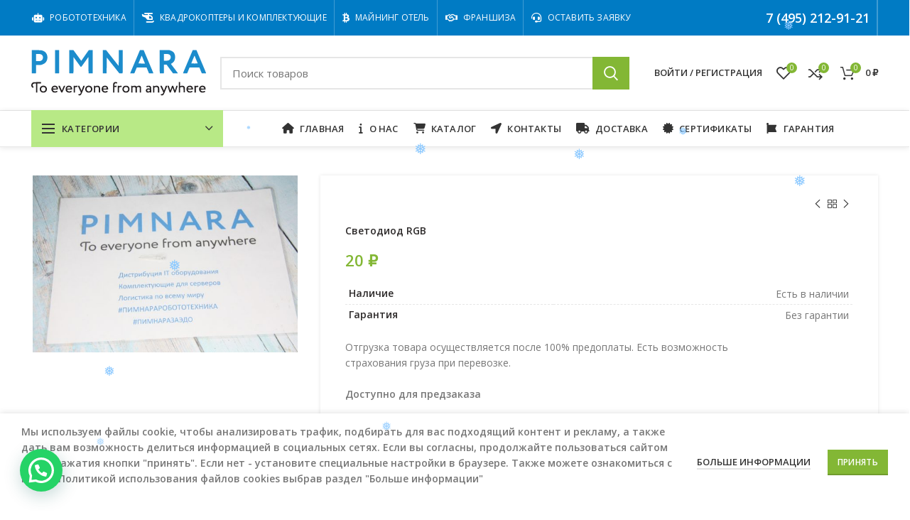

--- FILE ---
content_type: text/html; charset=UTF-8
request_url: https://pimnara.ru/shop/svetodiod-rgb/
body_size: 46823
content:
<!DOCTYPE html>
<html lang="ru-RU">
<head>
	<meta charset="UTF-8">
	<meta name="viewport" content="width=device-width, initial-scale=1.0, maximum-scale=1.0, user-scalable=no">
	<link rel="profile" href="http://gmpg.org/xfn/11">
	<link rel="pingback" href="https://pimnara.ru/xmlrpc.php">

	<meta name='robots' content='index, follow, max-image-preview:large, max-snippet:-1, max-video-preview:-1' />

	<!-- This site is optimized with the Yoast SEO plugin v26.6 - https://yoast.com/wordpress/plugins/seo/ -->
	<title>Светодиод RGB - pimnara.ru</title>
	<meta name="description" content="Светодиод RGB" />
	<link rel="canonical" href="https://pimnara.ru/shop/svetodiod-rgb/" />
	<meta property="og:locale" content="ru_RU" />
	<meta property="og:type" content="article" />
	<meta property="og:title" content="Светодиод RGB - pimnara.ru" />
	<meta property="og:description" content="Светодиод RGB" />
	<meta property="og:url" content="https://pimnara.ru/shop/svetodiod-rgb/" />
	<meta property="og:site_name" content="pimnara.ru" />
	<meta property="article:publisher" content="https://www.facebook.com/pimnara.ru" />
	<meta property="article:modified_time" content="2025-11-07T03:17:44+00:00" />
	<meta property="og:image" content="https://pimnara.ru/wp-content/uploads/2022/10/770cd11033dd11ebbade18a90563bb70_a8e6903b4f8911ed9e4ad45d643f91fd.jpg" />
	<meta property="og:image:width" content="2256" />
	<meta property="og:image:height" content="1504" />
	<meta property="og:image:type" content="image/jpeg" />
	<meta name="twitter:card" content="summary_large_image" />
	<meta name="twitter:site" content="@pmnararu" />
	<script type="application/ld+json" class="yoast-schema-graph">{"@context":"https://schema.org","@graph":[{"@type":["WebPage","ItemPage"],"@id":"https://pimnara.ru/shop/svetodiod-rgb/","url":"https://pimnara.ru/shop/svetodiod-rgb/","name":"Светодиод RGB - pimnara.ru","isPartOf":{"@id":"https://pimnara.ru/#website"},"primaryImageOfPage":{"@id":"https://pimnara.ru/shop/svetodiod-rgb/#primaryimage"},"image":{"@id":"https://pimnara.ru/shop/svetodiod-rgb/#primaryimage"},"thumbnailUrl":"https://pimnara.ru/wp-content/uploads/2022/10/770cd11033dd11ebbade18a90563bb70_a8e6903b4f8911ed9e4ad45d643f91fd.jpg","datePublished":"2022-10-20T01:58:34+00:00","dateModified":"2025-11-07T03:17:44+00:00","description":"Светодиод RGB","breadcrumb":{"@id":"https://pimnara.ru/shop/svetodiod-rgb/#breadcrumb"},"inLanguage":"ru-RU","potentialAction":[{"@type":"ReadAction","target":["https://pimnara.ru/shop/svetodiod-rgb/"]}]},{"@type":"ImageObject","inLanguage":"ru-RU","@id":"https://pimnara.ru/shop/svetodiod-rgb/#primaryimage","url":"https://pimnara.ru/wp-content/uploads/2022/10/770cd11033dd11ebbade18a90563bb70_a8e6903b4f8911ed9e4ad45d643f91fd.jpg","contentUrl":"https://pimnara.ru/wp-content/uploads/2022/10/770cd11033dd11ebbade18a90563bb70_a8e6903b4f8911ed9e4ad45d643f91fd.jpg","width":2256,"height":1504},{"@type":"BreadcrumbList","@id":"https://pimnara.ru/shop/svetodiod-rgb/#breadcrumb","itemListElement":[{"@type":"ListItem","position":1,"name":"Главная страница","item":"https://pimnara.ru/"},{"@type":"ListItem","position":2,"name":"Каталог","item":"https://pimnara.ru/shop/"},{"@type":"ListItem","position":3,"name":"Светодиод RGB"}]},{"@type":"WebSite","@id":"https://pimnara.ru/#website","url":"https://pimnara.ru/","name":"pimnara.ru","description":"Дистрибуция IT оборудования","publisher":{"@id":"https://pimnara.ru/#organization"},"potentialAction":[{"@type":"SearchAction","target":{"@type":"EntryPoint","urlTemplate":"https://pimnara.ru/?s={search_term_string}"},"query-input":{"@type":"PropertyValueSpecification","valueRequired":true,"valueName":"search_term_string"}}],"inLanguage":"ru-RU"},{"@type":"Organization","@id":"https://pimnara.ru/#organization","name":"ООО \"ПИМНАРА\"","url":"https://pimnara.ru/","logo":{"@type":"ImageObject","inLanguage":"ru-RU","@id":"https://pimnara.ru/#/schema/logo/image/","url":"https://pimnara.ru/wp-content/uploads/2020/08/pimnara-logo2020-vector.svg","contentUrl":"https://pimnara.ru/wp-content/uploads/2020/08/pimnara-logo2020-vector.svg","width":12000,"height":3120,"caption":"ООО \"ПИМНАРА\""},"image":{"@id":"https://pimnara.ru/#/schema/logo/image/"},"sameAs":["https://www.facebook.com/pimnara.ru","https://x.com/pmnararu","https://www.instagram.com/pimnararu/","https://www.youtube.com/channel/UCJAQOSkawSs-hqaHvpTGsXg?view_as=subscriber"]}]}</script>
	<!-- / Yoast SEO plugin. -->


<link rel='dns-prefetch' href='//fonts.googleapis.com' />
<link rel="alternate" type="application/rss+xml" title="pimnara.ru &raquo; Лента" href="https://pimnara.ru/feed/" />
<link rel="alternate" type="application/rss+xml" title="pimnara.ru &raquo; Лента комментариев" href="https://pimnara.ru/comments/feed/" />
<link rel="alternate" title="oEmbed (JSON)" type="application/json+oembed" href="https://pimnara.ru/wp-json/oembed/1.0/embed?url=https%3A%2F%2Fpimnara.ru%2Fshop%2Fsvetodiod-rgb%2F" />
<link rel="alternate" title="oEmbed (XML)" type="text/xml+oembed" href="https://pimnara.ru/wp-json/oembed/1.0/embed?url=https%3A%2F%2Fpimnara.ru%2Fshop%2Fsvetodiod-rgb%2F&#038;format=xml" />
<style id='wp-img-auto-sizes-contain-inline-css' type='text/css'>
img:is([sizes=auto i],[sizes^="auto," i]){contain-intrinsic-size:3000px 1500px}
/*# sourceURL=wp-img-auto-sizes-contain-inline-css */
</style>
<style id='wp-block-library-inline-css' type='text/css'>
:root{--wp-block-synced-color:#7a00df;--wp-block-synced-color--rgb:122,0,223;--wp-bound-block-color:var(--wp-block-synced-color);--wp-editor-canvas-background:#ddd;--wp-admin-theme-color:#007cba;--wp-admin-theme-color--rgb:0,124,186;--wp-admin-theme-color-darker-10:#006ba1;--wp-admin-theme-color-darker-10--rgb:0,107,160.5;--wp-admin-theme-color-darker-20:#005a87;--wp-admin-theme-color-darker-20--rgb:0,90,135;--wp-admin-border-width-focus:2px}@media (min-resolution:192dpi){:root{--wp-admin-border-width-focus:1.5px}}.wp-element-button{cursor:pointer}:root .has-very-light-gray-background-color{background-color:#eee}:root .has-very-dark-gray-background-color{background-color:#313131}:root .has-very-light-gray-color{color:#eee}:root .has-very-dark-gray-color{color:#313131}:root .has-vivid-green-cyan-to-vivid-cyan-blue-gradient-background{background:linear-gradient(135deg,#00d084,#0693e3)}:root .has-purple-crush-gradient-background{background:linear-gradient(135deg,#34e2e4,#4721fb 50%,#ab1dfe)}:root .has-hazy-dawn-gradient-background{background:linear-gradient(135deg,#faaca8,#dad0ec)}:root .has-subdued-olive-gradient-background{background:linear-gradient(135deg,#fafae1,#67a671)}:root .has-atomic-cream-gradient-background{background:linear-gradient(135deg,#fdd79a,#004a59)}:root .has-nightshade-gradient-background{background:linear-gradient(135deg,#330968,#31cdcf)}:root .has-midnight-gradient-background{background:linear-gradient(135deg,#020381,#2874fc)}:root{--wp--preset--font-size--normal:16px;--wp--preset--font-size--huge:42px}.has-regular-font-size{font-size:1em}.has-larger-font-size{font-size:2.625em}.has-normal-font-size{font-size:var(--wp--preset--font-size--normal)}.has-huge-font-size{font-size:var(--wp--preset--font-size--huge)}.has-text-align-center{text-align:center}.has-text-align-left{text-align:left}.has-text-align-right{text-align:right}.has-fit-text{white-space:nowrap!important}#end-resizable-editor-section{display:none}.aligncenter{clear:both}.items-justified-left{justify-content:flex-start}.items-justified-center{justify-content:center}.items-justified-right{justify-content:flex-end}.items-justified-space-between{justify-content:space-between}.screen-reader-text{border:0;clip-path:inset(50%);height:1px;margin:-1px;overflow:hidden;padding:0;position:absolute;width:1px;word-wrap:normal!important}.screen-reader-text:focus{background-color:#ddd;clip-path:none;color:#444;display:block;font-size:1em;height:auto;left:5px;line-height:normal;padding:15px 23px 14px;text-decoration:none;top:5px;width:auto;z-index:100000}html :where(.has-border-color){border-style:solid}html :where([style*=border-top-color]){border-top-style:solid}html :where([style*=border-right-color]){border-right-style:solid}html :where([style*=border-bottom-color]){border-bottom-style:solid}html :where([style*=border-left-color]){border-left-style:solid}html :where([style*=border-width]){border-style:solid}html :where([style*=border-top-width]){border-top-style:solid}html :where([style*=border-right-width]){border-right-style:solid}html :where([style*=border-bottom-width]){border-bottom-style:solid}html :where([style*=border-left-width]){border-left-style:solid}html :where(img[class*=wp-image-]){height:auto;max-width:100%}:where(figure){margin:0 0 1em}html :where(.is-position-sticky){--wp-admin--admin-bar--position-offset:var(--wp-admin--admin-bar--height,0px)}@media screen and (max-width:600px){html :where(.is-position-sticky){--wp-admin--admin-bar--position-offset:0px}}

/*# sourceURL=wp-block-library-inline-css */
</style><link rel='stylesheet' id='wc-blocks-style-css' href='https://pimnara.ru/wp-content/plugins/woocommerce/assets/client/blocks/wc-blocks.css?ver=wc-10.4.3' type='text/css' media='all' />
<style id='global-styles-inline-css' type='text/css'>
:root{--wp--preset--aspect-ratio--square: 1;--wp--preset--aspect-ratio--4-3: 4/3;--wp--preset--aspect-ratio--3-4: 3/4;--wp--preset--aspect-ratio--3-2: 3/2;--wp--preset--aspect-ratio--2-3: 2/3;--wp--preset--aspect-ratio--16-9: 16/9;--wp--preset--aspect-ratio--9-16: 9/16;--wp--preset--color--black: #000000;--wp--preset--color--cyan-bluish-gray: #abb8c3;--wp--preset--color--white: #ffffff;--wp--preset--color--pale-pink: #f78da7;--wp--preset--color--vivid-red: #cf2e2e;--wp--preset--color--luminous-vivid-orange: #ff6900;--wp--preset--color--luminous-vivid-amber: #fcb900;--wp--preset--color--light-green-cyan: #7bdcb5;--wp--preset--color--vivid-green-cyan: #00d084;--wp--preset--color--pale-cyan-blue: #8ed1fc;--wp--preset--color--vivid-cyan-blue: #0693e3;--wp--preset--color--vivid-purple: #9b51e0;--wp--preset--gradient--vivid-cyan-blue-to-vivid-purple: linear-gradient(135deg,rgb(6,147,227) 0%,rgb(155,81,224) 100%);--wp--preset--gradient--light-green-cyan-to-vivid-green-cyan: linear-gradient(135deg,rgb(122,220,180) 0%,rgb(0,208,130) 100%);--wp--preset--gradient--luminous-vivid-amber-to-luminous-vivid-orange: linear-gradient(135deg,rgb(252,185,0) 0%,rgb(255,105,0) 100%);--wp--preset--gradient--luminous-vivid-orange-to-vivid-red: linear-gradient(135deg,rgb(255,105,0) 0%,rgb(207,46,46) 100%);--wp--preset--gradient--very-light-gray-to-cyan-bluish-gray: linear-gradient(135deg,rgb(238,238,238) 0%,rgb(169,184,195) 100%);--wp--preset--gradient--cool-to-warm-spectrum: linear-gradient(135deg,rgb(74,234,220) 0%,rgb(151,120,209) 20%,rgb(207,42,186) 40%,rgb(238,44,130) 60%,rgb(251,105,98) 80%,rgb(254,248,76) 100%);--wp--preset--gradient--blush-light-purple: linear-gradient(135deg,rgb(255,206,236) 0%,rgb(152,150,240) 100%);--wp--preset--gradient--blush-bordeaux: linear-gradient(135deg,rgb(254,205,165) 0%,rgb(254,45,45) 50%,rgb(107,0,62) 100%);--wp--preset--gradient--luminous-dusk: linear-gradient(135deg,rgb(255,203,112) 0%,rgb(199,81,192) 50%,rgb(65,88,208) 100%);--wp--preset--gradient--pale-ocean: linear-gradient(135deg,rgb(255,245,203) 0%,rgb(182,227,212) 50%,rgb(51,167,181) 100%);--wp--preset--gradient--electric-grass: linear-gradient(135deg,rgb(202,248,128) 0%,rgb(113,206,126) 100%);--wp--preset--gradient--midnight: linear-gradient(135deg,rgb(2,3,129) 0%,rgb(40,116,252) 100%);--wp--preset--font-size--small: 13px;--wp--preset--font-size--medium: 20px;--wp--preset--font-size--large: 36px;--wp--preset--font-size--x-large: 42px;--wp--preset--spacing--20: 0.44rem;--wp--preset--spacing--30: 0.67rem;--wp--preset--spacing--40: 1rem;--wp--preset--spacing--50: 1.5rem;--wp--preset--spacing--60: 2.25rem;--wp--preset--spacing--70: 3.38rem;--wp--preset--spacing--80: 5.06rem;--wp--preset--shadow--natural: 6px 6px 9px rgba(0, 0, 0, 0.2);--wp--preset--shadow--deep: 12px 12px 50px rgba(0, 0, 0, 0.4);--wp--preset--shadow--sharp: 6px 6px 0px rgba(0, 0, 0, 0.2);--wp--preset--shadow--outlined: 6px 6px 0px -3px rgb(255, 255, 255), 6px 6px rgb(0, 0, 0);--wp--preset--shadow--crisp: 6px 6px 0px rgb(0, 0, 0);}:where(.is-layout-flex){gap: 0.5em;}:where(.is-layout-grid){gap: 0.5em;}body .is-layout-flex{display: flex;}.is-layout-flex{flex-wrap: wrap;align-items: center;}.is-layout-flex > :is(*, div){margin: 0;}body .is-layout-grid{display: grid;}.is-layout-grid > :is(*, div){margin: 0;}:where(.wp-block-columns.is-layout-flex){gap: 2em;}:where(.wp-block-columns.is-layout-grid){gap: 2em;}:where(.wp-block-post-template.is-layout-flex){gap: 1.25em;}:where(.wp-block-post-template.is-layout-grid){gap: 1.25em;}.has-black-color{color: var(--wp--preset--color--black) !important;}.has-cyan-bluish-gray-color{color: var(--wp--preset--color--cyan-bluish-gray) !important;}.has-white-color{color: var(--wp--preset--color--white) !important;}.has-pale-pink-color{color: var(--wp--preset--color--pale-pink) !important;}.has-vivid-red-color{color: var(--wp--preset--color--vivid-red) !important;}.has-luminous-vivid-orange-color{color: var(--wp--preset--color--luminous-vivid-orange) !important;}.has-luminous-vivid-amber-color{color: var(--wp--preset--color--luminous-vivid-amber) !important;}.has-light-green-cyan-color{color: var(--wp--preset--color--light-green-cyan) !important;}.has-vivid-green-cyan-color{color: var(--wp--preset--color--vivid-green-cyan) !important;}.has-pale-cyan-blue-color{color: var(--wp--preset--color--pale-cyan-blue) !important;}.has-vivid-cyan-blue-color{color: var(--wp--preset--color--vivid-cyan-blue) !important;}.has-vivid-purple-color{color: var(--wp--preset--color--vivid-purple) !important;}.has-black-background-color{background-color: var(--wp--preset--color--black) !important;}.has-cyan-bluish-gray-background-color{background-color: var(--wp--preset--color--cyan-bluish-gray) !important;}.has-white-background-color{background-color: var(--wp--preset--color--white) !important;}.has-pale-pink-background-color{background-color: var(--wp--preset--color--pale-pink) !important;}.has-vivid-red-background-color{background-color: var(--wp--preset--color--vivid-red) !important;}.has-luminous-vivid-orange-background-color{background-color: var(--wp--preset--color--luminous-vivid-orange) !important;}.has-luminous-vivid-amber-background-color{background-color: var(--wp--preset--color--luminous-vivid-amber) !important;}.has-light-green-cyan-background-color{background-color: var(--wp--preset--color--light-green-cyan) !important;}.has-vivid-green-cyan-background-color{background-color: var(--wp--preset--color--vivid-green-cyan) !important;}.has-pale-cyan-blue-background-color{background-color: var(--wp--preset--color--pale-cyan-blue) !important;}.has-vivid-cyan-blue-background-color{background-color: var(--wp--preset--color--vivid-cyan-blue) !important;}.has-vivid-purple-background-color{background-color: var(--wp--preset--color--vivid-purple) !important;}.has-black-border-color{border-color: var(--wp--preset--color--black) !important;}.has-cyan-bluish-gray-border-color{border-color: var(--wp--preset--color--cyan-bluish-gray) !important;}.has-white-border-color{border-color: var(--wp--preset--color--white) !important;}.has-pale-pink-border-color{border-color: var(--wp--preset--color--pale-pink) !important;}.has-vivid-red-border-color{border-color: var(--wp--preset--color--vivid-red) !important;}.has-luminous-vivid-orange-border-color{border-color: var(--wp--preset--color--luminous-vivid-orange) !important;}.has-luminous-vivid-amber-border-color{border-color: var(--wp--preset--color--luminous-vivid-amber) !important;}.has-light-green-cyan-border-color{border-color: var(--wp--preset--color--light-green-cyan) !important;}.has-vivid-green-cyan-border-color{border-color: var(--wp--preset--color--vivid-green-cyan) !important;}.has-pale-cyan-blue-border-color{border-color: var(--wp--preset--color--pale-cyan-blue) !important;}.has-vivid-cyan-blue-border-color{border-color: var(--wp--preset--color--vivid-cyan-blue) !important;}.has-vivid-purple-border-color{border-color: var(--wp--preset--color--vivid-purple) !important;}.has-vivid-cyan-blue-to-vivid-purple-gradient-background{background: var(--wp--preset--gradient--vivid-cyan-blue-to-vivid-purple) !important;}.has-light-green-cyan-to-vivid-green-cyan-gradient-background{background: var(--wp--preset--gradient--light-green-cyan-to-vivid-green-cyan) !important;}.has-luminous-vivid-amber-to-luminous-vivid-orange-gradient-background{background: var(--wp--preset--gradient--luminous-vivid-amber-to-luminous-vivid-orange) !important;}.has-luminous-vivid-orange-to-vivid-red-gradient-background{background: var(--wp--preset--gradient--luminous-vivid-orange-to-vivid-red) !important;}.has-very-light-gray-to-cyan-bluish-gray-gradient-background{background: var(--wp--preset--gradient--very-light-gray-to-cyan-bluish-gray) !important;}.has-cool-to-warm-spectrum-gradient-background{background: var(--wp--preset--gradient--cool-to-warm-spectrum) !important;}.has-blush-light-purple-gradient-background{background: var(--wp--preset--gradient--blush-light-purple) !important;}.has-blush-bordeaux-gradient-background{background: var(--wp--preset--gradient--blush-bordeaux) !important;}.has-luminous-dusk-gradient-background{background: var(--wp--preset--gradient--luminous-dusk) !important;}.has-pale-ocean-gradient-background{background: var(--wp--preset--gradient--pale-ocean) !important;}.has-electric-grass-gradient-background{background: var(--wp--preset--gradient--electric-grass) !important;}.has-midnight-gradient-background{background: var(--wp--preset--gradient--midnight) !important;}.has-small-font-size{font-size: var(--wp--preset--font-size--small) !important;}.has-medium-font-size{font-size: var(--wp--preset--font-size--medium) !important;}.has-large-font-size{font-size: var(--wp--preset--font-size--large) !important;}.has-x-large-font-size{font-size: var(--wp--preset--font-size--x-large) !important;}
/*# sourceURL=global-styles-inline-css */
</style>

<style id='classic-theme-styles-inline-css' type='text/css'>
/*! This file is auto-generated */
.wp-block-button__link{color:#fff;background-color:#32373c;border-radius:9999px;box-shadow:none;text-decoration:none;padding:calc(.667em + 2px) calc(1.333em + 2px);font-size:1.125em}.wp-block-file__button{background:#32373c;color:#fff;text-decoration:none}
/*# sourceURL=/wp-includes/css/classic-themes.min.css */
</style>
<link rel='stylesheet' id='buttons-css' href='https://pimnara.ru/wp-includes/css/buttons.min.css?ver=ba13c50483584d941a4cc36645bb7a62' type='text/css' media='all' />
<link rel='stylesheet' id='dashicons-css' href='https://pimnara.ru/wp-includes/css/dashicons.min.css?ver=ba13c50483584d941a4cc36645bb7a62' type='text/css' media='all' />
<link rel='stylesheet' id='editor-buttons-css' href='https://pimnara.ru/wp-includes/css/editor.min.css?ver=ba13c50483584d941a4cc36645bb7a62' type='text/css' media='all' />
<link rel='stylesheet' id='wpsc-framework-css' href='https://pimnara.ru/wp-content/plugins/supportcandy/framework/style.css?ver=3.4.4' type='text/css' media='all' />
<link rel='stylesheet' id='wpsc-select2-css' href='https://pimnara.ru/wp-content/plugins/supportcandy/asset/css/select2.css?ver=3.4.4' type='text/css' media='all' />
<link rel='stylesheet' id='gpopover-css' href='https://pimnara.ru/wp-content/plugins/supportcandy/asset/libs/gpopover/jquery.gpopover.css?ver=3.4.4' type='text/css' media='all' />
<link rel='stylesheet' id='flatpickr-css-css' href='https://pimnara.ru/wp-content/plugins/supportcandy/asset/libs/flatpickr/flatpickr.min.css?ver=3.4.4' type='text/css' media='all' />
<link rel='stylesheet' id='fullcalendar-css' href='https://pimnara.ru/wp-content/plugins/supportcandy/asset/libs/fullcalendar/lib/main.min.css?ver=3.4.4' type='text/css' media='all' />
<link rel='stylesheet' id='datatables-css' href='https://pimnara.ru/wp-content/plugins/supportcandy/asset/libs/DataTables/datatables.min.css?ver=3.4.4' type='text/css' media='all' />
<style id='woocommerce-inline-inline-css' type='text/css'>
.woocommerce form .form-row .required { visibility: visible; }
/*# sourceURL=woocommerce-inline-inline-css */
</style>
<link rel='stylesheet' id='wp-snow-effect-css' href='https://pimnara.ru/wp-content/plugins/wp-snow-effect/public/css/wp-snow-effect-public.css?ver=1.0.0' type='text/css' media='all' />
<link rel='stylesheet' id='js_composer_front-css' href='https://pimnara.ru/wp-content/plugins/js_composer/assets/css/js_composer.min.css?ver=8.7.1' type='text/css' media='all' />
<link rel='stylesheet' id='vc_font_awesome_5_shims-css' href='https://pimnara.ru/wp-content/plugins/js_composer/assets/lib/vendor/dist/@fortawesome/fontawesome-free/css/v4-shims.min.css?ver=8.7.1' type='text/css' media='all' />
<link rel='stylesheet' id='bootstrap-css' href='https://pimnara.ru/wp-content/themes/woodmart/css/bootstrap.min.css?ver=5.3.6' type='text/css' media='all' />
<link rel='stylesheet' id='woodmart-style-css' href='https://pimnara.ru/wp-content/themes/woodmart/style.min.css?ver=5.3.6' type='text/css' media='all' />
<link rel='stylesheet' id='xts-style-header_912234-css' href='https://pimnara.ru/wp-content/uploads/2025/09/xts-header_912234-1758180078.css?ver=5.3.6' type='text/css' media='all' />
<link rel='stylesheet' id='xts-style-theme_settings_default-css' href='https://pimnara.ru/wp-content/uploads/2025/12/xts-theme_settings_default-1766411705.css?ver=5.3.6' type='text/css' media='all' />
<link rel='stylesheet' id='xts-google-fonts-css' href='//fonts.googleapis.com/css?family=Open+Sans%3A300%2C300italic%2C400%2C400italic%2C600%2C600italic%2C700%2C700italic%2C800%2C800italic&#038;ver=5.3.6' type='text/css' media='all' />
<script type="text/template" id="tmpl-variation-template">
	<div class="woocommerce-variation-description">{{{ data.variation.variation_description }}}</div>
	<div class="woocommerce-variation-price">{{{ data.variation.price_html }}}</div>
	<div class="woocommerce-variation-availability">{{{ data.variation.availability_html }}}</div>
</script>
<script type="text/template" id="tmpl-unavailable-variation-template">
	<p role="alert">Этот товар недоступен. Пожалуйста, выберите другую комбинацию.</p>
</script>
<script type="text/javascript" src="https://pimnara.ru/wp-includes/js/jquery/jquery.min.js?ver=3.7.1" id="jquery-core-js"></script>
<script type="text/javascript" src="https://pimnara.ru/wp-includes/js/jquery/jquery-migrate.min.js?ver=3.4.1" id="jquery-migrate-js"></script>
<script type="text/javascript" id="utils-js-extra">
/* <![CDATA[ */
var userSettings = {"url":"/","uid":"0","time":"1767710218","secure":"1"};
//# sourceURL=utils-js-extra
/* ]]> */
</script>
<script type="text/javascript" src="https://pimnara.ru/wp-includes/js/utils.min.js?ver=ba13c50483584d941a4cc36645bb7a62" id="utils-js"></script>
<script type="text/javascript" src="https://pimnara.ru/wp-includes/js/underscore.min.js?ver=1.13.7" id="underscore-js"></script>
<script type="text/javascript" src="https://pimnara.ru/wp-content/plugins/woocommerce/assets/js/jquery-blockui/jquery.blockUI.min.js?ver=2.7.0-wc.10.4.3" id="wc-jquery-blockui-js" data-wp-strategy="defer"></script>
<script type="text/javascript" id="wc-add-to-cart-js-extra">
/* <![CDATA[ */
var wc_add_to_cart_params = {"ajax_url":"/wp-admin/admin-ajax.php","wc_ajax_url":"/?wc-ajax=%%endpoint%%","i18n_view_cart":"\u041f\u0440\u043e\u0441\u043c\u043e\u0442\u0440 \u043a\u043e\u0440\u0437\u0438\u043d\u044b","cart_url":"https://pimnara.ru/cart/","is_cart":"","cart_redirect_after_add":"no"};
//# sourceURL=wc-add-to-cart-js-extra
/* ]]> */
</script>
<script type="text/javascript" src="https://pimnara.ru/wp-content/plugins/woocommerce/assets/js/frontend/add-to-cart.min.js?ver=10.4.3" id="wc-add-to-cart-js" data-wp-strategy="defer"></script>
<script type="text/javascript" src="https://pimnara.ru/wp-content/plugins/woocommerce/assets/js/zoom/jquery.zoom.min.js?ver=1.7.21-wc.10.4.3" id="wc-zoom-js" defer="defer" data-wp-strategy="defer"></script>
<script type="text/javascript" id="wc-single-product-js-extra">
/* <![CDATA[ */
var wc_single_product_params = {"i18n_required_rating_text":"\u041f\u043e\u0436\u0430\u043b\u0443\u0439\u0441\u0442\u0430, \u043f\u043e\u0441\u0442\u0430\u0432\u044c\u0442\u0435 \u043e\u0446\u0435\u043d\u043a\u0443","i18n_rating_options":["1 \u0438\u0437 5 \u0437\u0432\u0451\u0437\u0434","2 \u0438\u0437 5 \u0437\u0432\u0451\u0437\u0434","3 \u0438\u0437 5 \u0437\u0432\u0451\u0437\u0434","4 \u0438\u0437 5 \u0437\u0432\u0451\u0437\u0434","5 \u0438\u0437 5 \u0437\u0432\u0451\u0437\u0434"],"i18n_product_gallery_trigger_text":"\u041f\u0440\u043e\u0441\u043c\u043e\u0442\u0440 \u0433\u0430\u043b\u0435\u0440\u0435\u0438 \u0438\u0437\u043e\u0431\u0440\u0430\u0436\u0435\u043d\u0438\u0439 \u0432 \u043f\u043e\u043b\u043d\u043e\u044d\u043a\u0440\u0430\u043d\u043d\u043e\u043c \u0440\u0435\u0436\u0438\u043c\u0435","review_rating_required":"yes","flexslider":{"rtl":false,"animation":"slide","smoothHeight":true,"directionNav":false,"controlNav":"thumbnails","slideshow":false,"animationSpeed":500,"animationLoop":false,"allowOneSlide":false},"zoom_enabled":"","zoom_options":[],"photoswipe_enabled":"","photoswipe_options":{"shareEl":false,"closeOnScroll":false,"history":false,"hideAnimationDuration":0,"showAnimationDuration":0},"flexslider_enabled":""};
//# sourceURL=wc-single-product-js-extra
/* ]]> */
</script>
<script type="text/javascript" src="https://pimnara.ru/wp-content/plugins/woocommerce/assets/js/frontend/single-product.min.js?ver=10.4.3" id="wc-single-product-js" defer="defer" data-wp-strategy="defer"></script>
<script type="text/javascript" src="https://pimnara.ru/wp-content/plugins/woocommerce/assets/js/js-cookie/js.cookie.min.js?ver=2.1.4-wc.10.4.3" id="wc-js-cookie-js" data-wp-strategy="defer"></script>
<script type="text/javascript" id="woocommerce-js-extra">
/* <![CDATA[ */
var woocommerce_params = {"ajax_url":"/wp-admin/admin-ajax.php","wc_ajax_url":"/?wc-ajax=%%endpoint%%","i18n_password_show":"\u041f\u043e\u043a\u0430\u0437\u0430\u0442\u044c \u043f\u0430\u0440\u043e\u043b\u044c","i18n_password_hide":"\u0421\u043a\u0440\u044b\u0442\u044c \u043f\u0430\u0440\u043e\u043b\u044c"};
//# sourceURL=woocommerce-js-extra
/* ]]> */
</script>
<script type="text/javascript" src="https://pimnara.ru/wp-content/plugins/woocommerce/assets/js/frontend/woocommerce.min.js?ver=10.4.3" id="woocommerce-js" defer="defer" data-wp-strategy="defer"></script>
<script type="text/javascript" src="https://pimnara.ru/wp-content/plugins/js_composer/assets/js/vendors/woocommerce-add-to-cart.js?ver=8.7.1" id="vc_woocommerce-add-to-cart-js-js"></script>
<script type="text/javascript" id="wp-util-js-extra">
/* <![CDATA[ */
var _wpUtilSettings = {"ajax":{"url":"/wp-admin/admin-ajax.php"}};
//# sourceURL=wp-util-js-extra
/* ]]> */
</script>
<script type="text/javascript" src="https://pimnara.ru/wp-includes/js/wp-util.min.js?ver=ba13c50483584d941a4cc36645bb7a62" id="wp-util-js"></script>
<script type="text/javascript" id="wc-add-to-cart-variation-js-extra">
/* <![CDATA[ */
var wc_add_to_cart_variation_params = {"wc_ajax_url":"/?wc-ajax=%%endpoint%%","i18n_no_matching_variations_text":"\u0416\u0430\u043b\u044c, \u043d\u043e \u0442\u043e\u0432\u0430\u0440\u043e\u0432, \u0441\u043e\u043e\u0442\u0432\u0435\u0442\u0441\u0442\u0432\u0443\u044e\u0449\u0438\u0445 \u0432\u0430\u0448\u0435\u043c\u0443 \u0432\u044b\u0431\u043e\u0440\u0443, \u043d\u0435 \u043e\u0431\u043d\u0430\u0440\u0443\u0436\u0435\u043d\u043e. \u041f\u043e\u0436\u0430\u043b\u0443\u0439\u0441\u0442\u0430, \u0432\u044b\u0431\u0435\u0440\u0438\u0442\u0435 \u0434\u0440\u0443\u0433\u0443\u044e \u043a\u043e\u043c\u0431\u0438\u043d\u0430\u0446\u0438\u044e.","i18n_make_a_selection_text":"\u0412\u044b\u0431\u0435\u0440\u0438\u0442\u0435 \u043e\u043f\u0446\u0438\u0438 \u0442\u043e\u0432\u0430\u0440\u0430 \u043f\u0435\u0440\u0435\u0434 \u0435\u0433\u043e \u0434\u043e\u0431\u0430\u0432\u043b\u0435\u043d\u0438\u0435\u043c \u0432 \u0432\u0430\u0448\u0443 \u043a\u043e\u0440\u0437\u0438\u043d\u0443.","i18n_unavailable_text":"\u042d\u0442\u043e\u0442 \u0442\u043e\u0432\u0430\u0440 \u043d\u0435\u0434\u043e\u0441\u0442\u0443\u043f\u0435\u043d. \u041f\u043e\u0436\u0430\u043b\u0443\u0439\u0441\u0442\u0430, \u0432\u044b\u0431\u0435\u0440\u0438\u0442\u0435 \u0434\u0440\u0443\u0433\u0443\u044e \u043a\u043e\u043c\u0431\u0438\u043d\u0430\u0446\u0438\u044e.","i18n_reset_alert_text":"\u0420\u0435\u0437\u0443\u043b\u044c\u0442\u0430\u0442\u044b \u0432\u0430\u0448\u0435\u0433\u043e \u0432\u044b\u0431\u043e\u0440\u0430 \u0441\u0431\u0440\u043e\u0448\u0435\u043d\u044b. \u0412\u044b\u0431\u0435\u0440\u0438\u0442\u0435 \u043e\u043f\u0446\u0438\u0438 \u0442\u043e\u0432\u0430\u0440\u0430, \u043f\u0435\u0440\u0435\u0434 \u0442\u0435\u043c \u043a\u0430\u043a \u0434\u043e\u0431\u0430\u0432\u0438\u0442\u044c \u0435\u0433\u043e \u0432 \u043a\u043e\u0440\u0437\u0438\u043d\u0443."};
//# sourceURL=wc-add-to-cart-variation-js-extra
/* ]]> */
</script>
<script type="text/javascript" src="https://pimnara.ru/wp-content/plugins/woocommerce/assets/js/frontend/add-to-cart-variation.min.js?ver=10.4.3" id="wc-add-to-cart-variation-js" defer="defer" data-wp-strategy="defer"></script>
<script></script><link rel="https://api.w.org/" href="https://pimnara.ru/wp-json/" /><link rel="alternate" title="JSON" type="application/json" href="https://pimnara.ru/wp-json/wp/v2/product/81845" /><link rel="EditURI" type="application/rsd+xml" title="RSD" href="https://pimnara.ru/xmlrpc.php?rsd" />

<link rel='shortlink' href='https://pimnara.ru/?p=81845' />
<meta name="theme-color" content="">	<noscript><style>.woocommerce-product-gallery{ opacity: 1 !important; }</style></noscript>
	<!-- Yandex.Metrika counter by Yandex Metrica Plugin -->
<script type="text/javascript" >
    (function(m,e,t,r,i,k,a){m[i]=m[i]||function(){(m[i].a=m[i].a||[]).push(arguments)};
        m[i].l=1*new Date();k=e.createElement(t),a=e.getElementsByTagName(t)[0],k.async=1,k.src=r,a.parentNode.insertBefore(k,a)})
    (window, document, "script", "https://mc.yandex.ru/metrika/tag.js", "ym");

    ym(70178104, "init", {
        id:70178104,
        clickmap:true,
        trackLinks:true,
        accurateTrackBounce:false,
        webvisor:true,
	        });
</script>
<noscript><div><img src="https://mc.yandex.ru/watch/70178104" style="position:absolute; left:-9999px;" alt="" /></div></noscript>
<!-- /Yandex.Metrika counter -->
<meta name="generator" content="Powered by WPBakery Page Builder - drag and drop page builder for WordPress."/>
<meta name="generator" content="Powered by Slider Revolution 6.5.11 - responsive, Mobile-Friendly Slider Plugin for WordPress with comfortable drag and drop interface." />
<link rel="icon" href="https://pimnara.ru/wp-content/uploads/2020/07/cropped-pimnara-logo-2020-32x32.png" sizes="32x32" />
<link rel="icon" href="https://pimnara.ru/wp-content/uploads/2020/07/cropped-pimnara-logo-2020-192x192.png" sizes="192x192" />
<link rel="apple-touch-icon" href="https://pimnara.ru/wp-content/uploads/2020/07/cropped-pimnara-logo-2020-180x180.png" />
<meta name="msapplication-TileImage" content="https://pimnara.ru/wp-content/uploads/2020/07/cropped-pimnara-logo-2020-270x270.png" />
<script type="text/javascript">function setREVStartSize(e){
			//window.requestAnimationFrame(function() {				 
				window.RSIW = window.RSIW===undefined ? window.innerWidth : window.RSIW;	
				window.RSIH = window.RSIH===undefined ? window.innerHeight : window.RSIH;	
				try {								
					var pw = document.getElementById(e.c).parentNode.offsetWidth,
						newh;
					pw = pw===0 || isNaN(pw) ? window.RSIW : pw;
					e.tabw = e.tabw===undefined ? 0 : parseInt(e.tabw);
					e.thumbw = e.thumbw===undefined ? 0 : parseInt(e.thumbw);
					e.tabh = e.tabh===undefined ? 0 : parseInt(e.tabh);
					e.thumbh = e.thumbh===undefined ? 0 : parseInt(e.thumbh);
					e.tabhide = e.tabhide===undefined ? 0 : parseInt(e.tabhide);
					e.thumbhide = e.thumbhide===undefined ? 0 : parseInt(e.thumbhide);
					e.mh = e.mh===undefined || e.mh=="" || e.mh==="auto" ? 0 : parseInt(e.mh,0);		
					if(e.layout==="fullscreen" || e.l==="fullscreen") 						
						newh = Math.max(e.mh,window.RSIH);					
					else{					
						e.gw = Array.isArray(e.gw) ? e.gw : [e.gw];
						for (var i in e.rl) if (e.gw[i]===undefined || e.gw[i]===0) e.gw[i] = e.gw[i-1];					
						e.gh = e.el===undefined || e.el==="" || (Array.isArray(e.el) && e.el.length==0)? e.gh : e.el;
						e.gh = Array.isArray(e.gh) ? e.gh : [e.gh];
						for (var i in e.rl) if (e.gh[i]===undefined || e.gh[i]===0) e.gh[i] = e.gh[i-1];
											
						var nl = new Array(e.rl.length),
							ix = 0,						
							sl;					
						e.tabw = e.tabhide>=pw ? 0 : e.tabw;
						e.thumbw = e.thumbhide>=pw ? 0 : e.thumbw;
						e.tabh = e.tabhide>=pw ? 0 : e.tabh;
						e.thumbh = e.thumbhide>=pw ? 0 : e.thumbh;					
						for (var i in e.rl) nl[i] = e.rl[i]<window.RSIW ? 0 : e.rl[i];
						sl = nl[0];									
						for (var i in nl) if (sl>nl[i] && nl[i]>0) { sl = nl[i]; ix=i;}															
						var m = pw>(e.gw[ix]+e.tabw+e.thumbw) ? 1 : (pw-(e.tabw+e.thumbw)) / (e.gw[ix]);					
						newh =  (e.gh[ix] * m) + (e.tabh + e.thumbh);
					}
					var el = document.getElementById(e.c);
					if (el!==null && el) el.style.height = newh+"px";					
					el = document.getElementById(e.c+"_wrapper");
					if (el!==null && el) {
						el.style.height = newh+"px";
						el.style.display = "block";
					}
				} catch(e){
					console.log("Failure at Presize of Slider:" + e)
				}					   
			//});
		  };</script>
<style>		
		
		</style><noscript><style> .wpb_animate_when_almost_visible { opacity: 1; }</style></noscript><link rel='stylesheet' id='vc_font_awesome_6-css' href='https://pimnara.ru/wp-content/plugins/js_composer/assets/lib/vendor/dist/@fortawesome/fontawesome-free/css/all.min.css?ver=8.7.1' type='text/css' media='all' />
<link rel='stylesheet' id='joinchat-css' href='https://pimnara.ru/wp-content/plugins/creame-whatsapp-me/public/css/joinchat-btn.min.css?ver=6.0.9' type='text/css' media='all' />
<style id='joinchat-inline-css' type='text/css'>
.joinchat{--ch:142;--cs:70%;--cl:49%;--bw:1}
/*# sourceURL=joinchat-inline-css */
</style>
<link rel='stylesheet' id='rs-plugin-settings-css' href='https://pimnara.ru/wp-content/plugins/revslider/public/assets/css/rs6.css?ver=6.5.11' type='text/css' media='all' />
<style id='rs-plugin-settings-inline-css' type='text/css'>
#rs-demo-id {}
/*# sourceURL=rs-plugin-settings-inline-css */
</style>
</head>

<body class="wp-singular product-template-default single single-product postid-81845 wp-custom-logo wp-theme-woodmart theme-woodmart woocommerce woocommerce-page woocommerce-no-js wrapper-full-width form-style-square form-border-width-2 woodmart-product-design-default categories-accordion-on woodmart-archive-shop woodmart-ajax-shop-on offcanvas-sidebar-mobile offcanvas-sidebar-tablet notifications-sticky sticky-toolbar-on btns-default-3d btns-default-dark btns-default-hover-dark btns-shop-3d btns-shop-light btns-shop-hover-dark btns-accent-3d btns-accent-light btns-accent-hover-light wpb-js-composer js-comp-ver-8.7.1 vc_responsive">

	
		
	<div class="website-wrapper">

		
			<!-- HEADER -->
							<header class="whb-header whb-scroll-slide whb-sticky-real">
					<div class="whb-main-header">
	
<div class="whb-row whb-top-bar whb-sticky-row whb-with-bg whb-without-border whb-color-light whb-flex-flex-middle whb-with-shadow">
	<div class="container">
		<div class="whb-flex-row whb-top-bar-inner">
			<div class="whb-column whb-col-left whb-visible-lg">
	<div class="whb-navigation whb-secondary-menu site-navigation woodmart-navigation menu-left navigation-style-bordered" role="navigation">
	<div class="menu-top-bar-right-container"><ul id="menu-top-bar-right" class="menu"><li id="menu-item-401" class="menu-item menu-item-type-custom menu-item-object-custom menu-item-401 item-level-0 menu-item-design-default menu-simple-dropdown item-event-hover"><a href="http://pimnara.ru/product-category/raznoe/robototehnika/" class="woodmart-nav-link"><i class="fa fa-fas fa-robot"></i><span class="nav-link-text">Робототехника</span></a></li>
<li id="menu-item-108643" class="menu-item menu-item-type-custom menu-item-object-custom menu-item-108643 item-level-0 menu-item-design-default menu-simple-dropdown item-event-hover"><a href="http://pimnara.ru/product-category/kvadrokopter-i-kompl/" class="woodmart-nav-link"><i class="fa fa-fa-solid fa-helicopter"></i><span class="nav-link-text">Квадрокоптеры и комплектующие</span></a></li>
<li id="menu-item-12766" class="menu-item menu-item-type-custom menu-item-object-custom menu-item-12766 item-level-0 menu-item-design-default menu-simple-dropdown item-event-hover"><a href="http://pimnara.ru/mining/" class="woodmart-nav-link"><i class="fa fa-fab fa-bitcoin"></i><span class="nav-link-text">Майнинг отель</span></a></li>
<li id="menu-item-108948" class="menu-item menu-item-type-custom menu-item-object-custom menu-item-108948 item-level-0 menu-item-design-default menu-simple-dropdown item-event-hover"><a href="http://pimnara.ru/franshiza/" class="woodmart-nav-link"><i class="fa fa-fa fa-handshake-o"></i><span class="nav-link-text">Франшиза</span></a></li>
<li id="menu-item-123381" class="menu-item menu-item-type-custom menu-item-object-custom menu-item-123381 item-level-0 menu-item-design-default menu-simple-dropdown item-event-hover"><a href="https://pimnara.ru/contact/support" class="woodmart-nav-link"><i class="fa fa-fa-solid fa-headset"></i><span class="nav-link-text">Оставить заявку</span></a></li>
</ul></div></div><!--END MAIN-NAV-->
</div>
<div class="whb-column whb-col-center whb-visible-lg whb-empty-column">
	</div>
<div class="whb-column whb-col-right whb-visible-lg">
	
<div class="whb-text-element reset-mb-10 "><h4>7 (495) 212-91-21</h4></div>
<div class="whb-divider-element whb-divider-stretch "></div><div class="whb-divider-element whb-divider-stretch "></div></div>
<div class="whb-column whb-col-mobile whb-hidden-lg">
	
			<div class="woodmart-social-icons text-center icons-design-default icons-size- color-scheme-light social-share social-form-circle">
				
				
									<a rel="nofollow" href="mailto:?subject=Проверить%20this%этоhttps://pimnara.ru/shop/svetodiod-rgb/" target="_blank" class=" woodmart-social-icon social-email">
						<i></i>
						<span class="woodmart-social-icon-name">Email</span>
					</a>
				
				
				
				
				
				
				
				
				
				
				
				
				
									<a rel="nofollow" href="https://connect.ok.ru/offer?url=https://pimnara.ru/shop/svetodiod-rgb/" target="_blank" class=" woodmart-social-icon social-ok">
						<i></i>
						<span class="woodmart-social-icon-name">Одноклассники</span>
					</a>
				
									<a rel="nofollow" href="https://api.whatsapp.com/send?text=https%3A%2F%2Fpimnara.ru%2Fshop%2Fsvetodiod-rgb%2F" target="_blank" class="whatsapp-desktop  woodmart-social-icon social-whatsapp">
						<i></i>
						<span class="woodmart-social-icon-name">WhatsApp</span>
					</a>
					
					<a rel="nofollow" href="whatsapp://send?text=https%3A%2F%2Fpimnara.ru%2Fshop%2Fsvetodiod-rgb%2F" target="_blank" class="whatsapp-mobile  woodmart-social-icon social-whatsapp">
						<i></i>
						<span class="woodmart-social-icon-name">WhatsApp</span>
					</a>
				
									<a rel="nofollow" href="https://vk.com/share.php?url=https://pimnara.ru/shop/svetodiod-rgb/&image=https://pimnara.ru/wp-content/uploads/2022/10/770cd11033dd11ebbade18a90563bb70_a8e6903b4f8911ed9e4ad45d643f91fd.jpg&title=Светодиод RGB" target="_blank" class=" woodmart-social-icon social-vk">
						<i></i>
						<span class="woodmart-social-icon-name">VK</span>
					</a>
								
								
				
									<a rel="nofollow" href="https://telegram.me/share/url?url=https://pimnara.ru/shop/svetodiod-rgb/" target="_blank" class=" woodmart-social-icon social-tg">
						<i></i>
						<span class="woodmart-social-icon-name">Telegram</span>
					</a>
								
									<a rel="nofollow" href="viber://forward?text=https://pimnara.ru/shop/svetodiod-rgb/" target="_blank" class=" woodmart-social-icon social-viber">
						<i></i>
						<span class="woodmart-social-icon-name">Viber</span>
					</a>
				
			</div>

		</div>
		</div>
	</div>
</div>

<div class="whb-row whb-general-header whb-not-sticky-row whb-without-bg whb-border-fullwidth whb-color-dark whb-flex-flex-middle">
	<div class="container">
		<div class="whb-flex-row whb-general-header-inner">
			<div class="whb-column whb-col-left whb-visible-lg">
	<div class="site-logo">
	<div class="woodmart-logo-wrap switch-logo-enable">
		<a href="https://pimnara.ru/" class="woodmart-logo woodmart-main-logo" rel="home">
			<img src="https://pimnara.ru/wp-content/uploads/2020/08/pimnara-logo2020-vector.svg" alt="pimnara.ru" style="max-width: 246px;" />		</a>
								<a href="https://pimnara.ru/" class="woodmart-logo woodmart-sticky-logo" rel="home">
				<img src="https://pimnara.ru/wp-content/uploads/2020/08/pimnara-logo2020-vector.svg" alt="pimnara.ru" style="max-width: 245px;" />			</a>
			</div>
</div>
</div>
<div class="whb-column whb-col-center whb-visible-lg">
				<div class="woodmart-search-form">
								<form role="search" method="get" class="searchform  search-style-with-bg woodmart-ajax-search" action="https://pimnara.ru/"  data-thumbnail="1" data-price="1" data-post_type="product" data-count="20" data-sku="1" data-symbols_count="3">
					<input type="text" class="s" placeholder="Поиск товаров" value="" name="s" />
					<input type="hidden" name="post_type" value="product">
										<button type="submit" class="searchsubmit">
						Поиск											</button>
				</form>
													<div class="search-results-wrapper"><div class="woodmart-scroll"><div class="woodmart-search-results woodmart-scroll-content"></div></div><div class="woodmart-search-loader wd-fill"></div></div>
							</div>
		</div>
<div class="whb-column whb-col-right whb-visible-lg">
	<div class="whb-space-element " style="width:15px;"></div><div class="woodmart-header-links woodmart-navigation menu-simple-dropdown wd-tools-element item-event-hover  my-account-with-text login-side-opener">
			<a href="https://pimnara.ru/my-account/" title="Мой профиль">
			<span class="wd-tools-icon">
							</span>
			<span class="wd-tools-text">
				Войти / Регистрация			</span>
		</a>
		
			</div>

<div class="woodmart-wishlist-info-widget wd-tools-element wd-style-icon with-product-count" title="Мой список желаний">
	<a href="https://pimnara.ru/wishlist/">
		<span class="wishlist-icon wd-tools-icon">
			
							<span class="wishlist-count wd-tools-count">
					0				</span>
					</span>
		<span class="wishlist-label wd-tools-text">
			Список желаний		</span>
	</a>
</div>

<div class="woodmart-compare-info-widget wd-tools-element wd-style-icon with-product-count" title="Сравнить товары">
	<a href="https://pimnara.ru/compare/">
		<span class="compare-icon wd-tools-icon">
			
							<span class="compare-count wd-tools-count">0</span>
					</span>
		<span class="compare-label wd-tools-text">
			Сравнить		</span>
	</a>
</div>

<div class="woodmart-shopping-cart wd-tools-element woodmart-cart-design-2 cart-widget-opener">
	<a href="https://pimnara.ru/cart/" title="Корзина">
		<span class="woodmart-cart-icon wd-tools-icon">
						
										<span class="woodmart-cart-number">0 <span>товаров</span></span>
							</span>
		<span class="woodmart-cart-totals wd-tools-text">
			
			<span class="subtotal-divider">/</span>
						<span class="woodmart-cart-subtotal"><span class="woocommerce-Price-amount amount"><bdi>0&nbsp;<span class="woocommerce-Price-currencySymbol">&#8381;</span></bdi></span></span>
				</span>
	</a>
	</div>
</div>
<div class="whb-column whb-mobile-left whb-hidden-lg">
	<div class="woodmart-burger-icon wd-tools-element mobile-nav-icon whb-mobile-nav-icon wd-style-text">
	<a href="#">
					<span class="woodmart-burger wd-tools-icon"></span>
				<span class="woodmart-burger-label wd-tools-text">Меню</span>
	</a>
</div><!--END MOBILE-NAV-ICON--></div>
<div class="whb-column whb-mobile-center whb-hidden-lg">
	<div class="site-logo">
	<div class="woodmart-logo-wrap">
		<a href="https://pimnara.ru/" class="woodmart-logo woodmart-main-logo" rel="home">
			<img src="https://pimnara.ru/wp-content/uploads/2020/08/pimnara-logo2020-vector.svg" alt="pimnara.ru" style="max-width: 179px;" />		</a>
			</div>
</div>
</div>
<div class="whb-column whb-mobile-right whb-hidden-lg">
	
<div class="woodmart-shopping-cart wd-tools-element woodmart-cart-design-5 cart-widget-opener">
	<a href="https://pimnara.ru/cart/" title="Корзина">
		<span class="woodmart-cart-icon wd-tools-icon">
						
										<span class="woodmart-cart-number">0 <span>товаров</span></span>
							</span>
		<span class="woodmart-cart-totals wd-tools-text">
			
			<span class="subtotal-divider">/</span>
						<span class="woodmart-cart-subtotal"><span class="woocommerce-Price-amount amount"><bdi>0&nbsp;<span class="woocommerce-Price-currencySymbol">&#8381;</span></bdi></span></span>
				</span>
	</a>
	</div>
</div>
		</div>
	</div>
</div>

<div class="whb-row whb-header-bottom whb-not-sticky-row whb-without-bg whb-border-fullwidth whb-color-dark whb-flex-flex-middle whb-hidden-mobile whb-with-shadow">
	<div class="container">
		<div class="whb-flex-row whb-header-bottom-inner">
			<div class="whb-column whb-col-left whb-visible-lg">
	
<div class="header-categories-nav show-on-hover wd-more-cat whb-wjlcubfdmlq3d7jvmt23" role="navigation">
	<div class="header-categories-nav-wrap">
		<span class="menu-opener color-scheme-dark has-bg">
							<span class="woodmart-burger"></span>
			
			<span class="menu-open-label">
				Категории			</span>
			<span class="arrow-opener"></span>
		</span>
		<div class="categories-menu-dropdown vertical-navigation woodmart-navigation">
			<div class="menu-categories-container"><ul id="menu-categories" class="menu wd-cat-nav"><li id="menu-item-49608" class="menu-item menu-item-type-taxonomy menu-item-object-product_cat menu-item-has-children menu-item-49608 item-level-0 menu-item-design-default menu-simple-dropdown item-event-hover"><a href="https://pimnara.ru/product-category/komplektuyushhie/" class="woodmart-nav-link"><i class="fa fa-fas fa-cog"></i><span class="nav-link-text">Комплектующие</span></a>
<div class="sub-menu-dropdown color-scheme-dark">

<div class="container">

<ul class="sub-menu color-scheme-dark">
	<li id="menu-item-49609" class="menu-item menu-item-type-taxonomy menu-item-object-product_cat menu-item-49609 item-level-1"><a href="https://pimnara.ru/product-category/komplektuyushhie/bloki-pitaniya/" class="woodmart-nav-link"><span class="nav-link-text">Блоки питания</span></a></li>
	<li id="menu-item-49610" class="menu-item menu-item-type-taxonomy menu-item-object-product_cat menu-item-49610 item-level-1"><a href="https://pimnara.ru/product-category/komplektuyushhie/videokarty-2/" class="woodmart-nav-link"><span class="nav-link-text">Видеокарты</span></a></li>
	<li id="menu-item-49611" class="menu-item menu-item-type-taxonomy menu-item-object-product_cat menu-item-49611 item-level-1"><a href="https://pimnara.ru/product-category/komplektuyushhie/zhestkie-diski/" class="woodmart-nav-link"><span class="nav-link-text">Жесткие диски</span></a></li>
	<li id="menu-item-49612" class="menu-item menu-item-type-taxonomy menu-item-object-product_cat menu-item-49612 item-level-1"><a href="https://pimnara.ru/product-category/komplektuyushhie/kartridery-flopidiski/" class="woodmart-nav-link"><span class="nav-link-text">Картридеры/Флопидиски</span></a></li>
	<li id="menu-item-49613" class="menu-item menu-item-type-taxonomy menu-item-object-product_cat menu-item-49613 item-level-1"><a href="https://pimnara.ru/product-category/komplektuyushhie/klaviatury-myshi/" class="woodmart-nav-link"><span class="nav-link-text">Клавиатуры / Мыши</span></a></li>
	<li id="menu-item-49614" class="menu-item menu-item-type-taxonomy menu-item-object-product_cat menu-item-49614 item-level-1"><a href="https://pimnara.ru/product-category/komplektuyushhie/kontrollery-2/" class="woodmart-nav-link"><span class="nav-link-text">Контроллеры</span></a></li>
	<li id="menu-item-49615" class="menu-item menu-item-type-taxonomy menu-item-object-product_cat menu-item-49615 item-level-1"><a href="https://pimnara.ru/product-category/komplektuyushhie/korpusy-ohlazhdenie/" class="woodmart-nav-link"><span class="nav-link-text">Корпусы / Охлаждение</span></a></li>
	<li id="menu-item-49616" class="menu-item menu-item-type-taxonomy menu-item-object-product_cat menu-item-49616 item-level-1"><a href="https://pimnara.ru/product-category/komplektuyushhie/materinskie-platy/" class="woodmart-nav-link"><span class="nav-link-text">Материнские платы</span></a></li>
	<li id="menu-item-49617" class="menu-item menu-item-type-taxonomy menu-item-object-product_cat menu-item-49617 item-level-1"><a href="https://pimnara.ru/product-category/komplektuyushhie/operativnaya-pamyat/" class="woodmart-nav-link"><span class="nav-link-text">Оперативная память</span></a></li>
	<li id="menu-item-49618" class="menu-item menu-item-type-taxonomy menu-item-object-product_cat menu-item-49618 item-level-1"><a href="https://pimnara.ru/product-category/komplektuyushhie/proczessory/" class="woodmart-nav-link"><span class="nav-link-text">Процессоры</span></a></li>
	<li id="menu-item-49619" class="menu-item menu-item-type-taxonomy menu-item-object-product_cat menu-item-49619 item-level-1"><a href="https://pimnara.ru/product-category/komplektuyushhie/tverdotelnye-nakopiteli/" class="woodmart-nav-link"><span class="nav-link-text">SSD диски</span></a></li>
</ul>
</div>
</div>
</li>
<li id="menu-item-12159" class="menu-item menu-item-type-taxonomy menu-item-object-product_cat menu-item-has-children menu-item-12159 item-level-0 menu-item-design-default menu-simple-dropdown item-event-hover dropdown-load-ajax"><a href="https://pimnara.ru/product-category/all-pro-solutions-2/" class="woodmart-nav-link"><i class="fa fa-fas fa-copy"></i><span class="nav-link-text">Дубликаторы All Pro Solutions</span></a>
<div class="sub-menu-dropdown color-scheme-dark">

<div class="container">

<ul class="sub-menu color-scheme-dark">
	<li id="menu-item-12265" class="menu-item menu-item-type-taxonomy menu-item-object-product_cat menu-item-12265 item-level-1"><a href="https://pimnara.ru/product-category/all-pro-solutions-2/apollo-series/" class="woodmart-nav-link"><span class="nav-link-text">Apollo series</span></a></li>
	<li id="menu-item-12266" class="menu-item menu-item-type-taxonomy menu-item-object-product_cat menu-item-12266 item-level-1"><a href="https://pimnara.ru/product-category/all-pro-solutions-2/cf-dublikatory/" class="woodmart-nav-link"><span class="nav-link-text">CF дубликаторы</span></a></li>
	<li id="menu-item-12267" class="menu-item menu-item-type-taxonomy menu-item-object-product_cat menu-item-12267 item-level-1"><a href="https://pimnara.ru/product-category/all-pro-solutions-2/hdd-dublikatory/" class="woodmart-nav-link"><span class="nav-link-text">HDD дубликаторы</span></a></li>
	<li id="menu-item-12268" class="menu-item menu-item-type-taxonomy menu-item-object-product_cat menu-item-12268 item-level-1"><a href="https://pimnara.ru/product-category/all-pro-solutions-2/hera-series/" class="woodmart-nav-link"><span class="nav-link-text">Hera series</span></a></li>
	<li id="menu-item-12269" class="menu-item menu-item-type-taxonomy menu-item-object-product_cat menu-item-12269 item-level-1"><a href="https://pimnara.ru/product-category/all-pro-solutions-2/m-series/" class="woodmart-nav-link"><span class="nav-link-text">M-Series</span></a></li>
	<li id="menu-item-12270" class="menu-item menu-item-type-taxonomy menu-item-object-product_cat menu-item-12270 item-level-1"><a href="https://pimnara.ru/product-category/all-pro-solutions-2/olympus-series/" class="woodmart-nav-link"><span class="nav-link-text">Olympus series</span></a></li>
	<li id="menu-item-12271" class="menu-item menu-item-type-taxonomy menu-item-object-product_cat menu-item-12271 item-level-1"><a href="https://pimnara.ru/product-category/all-pro-solutions-2/sd-dublikatory/" class="woodmart-nav-link"><span class="nav-link-text">SD дубликаторы</span></a></li>
	<li id="menu-item-12272" class="menu-item menu-item-type-taxonomy menu-item-object-product_cat menu-item-12272 item-level-1"><a href="https://pimnara.ru/product-category/all-pro-solutions-2/usb-dublikatory/" class="woodmart-nav-link"><span class="nav-link-text">USB дубликаторы</span></a></li>
	<li id="menu-item-12273" class="menu-item menu-item-type-taxonomy menu-item-object-product_cat menu-item-12273 item-level-1"><a href="https://pimnara.ru/product-category/all-pro-solutions-2/zeus-series/" class="woodmart-nav-link"><span class="nav-link-text">Zeus series</span></a></li>
	<li id="menu-item-12274" class="menu-item menu-item-type-taxonomy menu-item-object-product_cat menu-item-12274 item-level-1"><a href="https://pimnara.ru/product-category/all-pro-solutions-2/liczenzii-all-pro-solutions/" class="woodmart-nav-link"><span class="nav-link-text">Лицензии All Pro Solutions</span></a></li>
	<li id="menu-item-12275" class="menu-item menu-item-type-taxonomy menu-item-object-product_cat menu-item-12275 item-level-1"><a href="https://pimnara.ru/product-category/all-pro-solutions-2/rashodnye-materialy/" class="woodmart-nav-link"><span class="nav-link-text">Расходные материалы</span></a></li>
</ul>
</div>
</div>
</li>
<li id="menu-item-11990" class="menu-item menu-item-type-taxonomy menu-item-object-product_cat menu-item-has-children menu-item-11990 item-level-0 menu-item-design-default menu-simple-dropdown item-event-hover dropdown-load-ajax"><a href="https://pimnara.ru/product-category/dublikatory-ureach/" class="woodmart-nav-link"><i class="fa fa-fas fa-copy"></i><span class="nav-link-text">Дубликаторы U-Reach</span></a>
<div class="sub-menu-dropdown color-scheme-dark">

<div class="container">

<ul class="sub-menu color-scheme-dark">
	<li id="menu-item-12278" class="menu-item menu-item-type-taxonomy menu-item-object-product_cat menu-item-12278 item-level-1"><a href="https://pimnara.ru/product-category/dublikatory-ureach/dublikatory-hdd/" class="woodmart-nav-link"><span class="nav-link-text">Дубликаторы HDD</span></a></li>
	<li id="menu-item-12285" class="menu-item menu-item-type-taxonomy menu-item-object-product_cat menu-item-has-children menu-item-12285 item-level-1"><a href="https://pimnara.ru/product-category/dublikatory-ureach/dublikatory-hdd-ssd/" class="woodmart-nav-link"><span class="nav-link-text">Дубликаторы IDE/SATA/SAS/HDD/SSD</span></a>
	<ul class="sub-sub-menu color-scheme-dark">
		<li id="menu-item-12286" class="menu-item menu-item-type-taxonomy menu-item-object-product_cat menu-item-12286 item-level-2"><a href="https://pimnara.ru/product-category/dublikatory-ureach/dublikatory-hdd-ssd/dublikatory-hdd-ssd-high-speed-it-professional-factory-series/" class="woodmart-nav-link"><span class="nav-link-text">Дубликаторы SATA DOM Duplicator</span></a></li>
		<li id="menu-item-12287" class="menu-item menu-item-type-taxonomy menu-item-object-product_cat menu-item-12287 item-level-2"><a href="https://pimnara.ru/product-category/dublikatory-ureach/dublikatory-hdd-ssd/dublikatory-hdd-ssd-high-speed-mirror-terabyte-series/" class="woodmart-nav-link"><span class="nav-link-text">Дубликаторы HDD/SSD MTS-SAS Series</span></a></li>
		<li id="menu-item-12288" class="menu-item menu-item-type-taxonomy menu-item-object-product_cat menu-item-12288 item-level-2"><a href="https://pimnara.ru/product-category/dublikatory-ureach/dublikatory-hdd-ssd/dublikatory-hdd-ssd-it-professional-factory-series/" class="woodmart-nav-link"><span class="nav-link-text">Дубликаторы HDD/SSD IT Series</span></a></li>
		<li id="menu-item-12289" class="menu-item menu-item-type-taxonomy menu-item-object-product_cat menu-item-12289 item-level-2"><a href="https://pimnara.ru/product-category/dublikatory-ureach/dublikatory-hdd-ssd/dublikatory-hdd-ssd-its-professional-series/" class="woodmart-nav-link"><span class="nav-link-text">Дубликаторы HDD/SSD ITS-SAS Series</span></a></li>
		<li id="menu-item-12290" class="menu-item menu-item-type-taxonomy menu-item-object-product_cat menu-item-12290 item-level-2"><a href="https://pimnara.ru/product-category/dublikatory-ureach/dublikatory-hdd-ssd/dublikatory-hdd-ssd-mirror-terabyte-series/" class="woodmart-nav-link"><span class="nav-link-text">Дубликаторы HDD/SSD MTC Series</span></a></li>
		<li id="menu-item-12291" class="menu-item menu-item-type-taxonomy menu-item-object-product_cat menu-item-12291 item-level-2"><a href="https://pimnara.ru/product-category/dublikatory-ureach/dublikatory-hdd-ssd/dublikatory-hdd-ssd-super-one-series/" class="woodmart-nav-link"><span class="nav-link-text">Дубликаторы HDD/SSD Super 1 Tower Series</span></a></li>
	</ul>
</li>
	<li id="menu-item-12279" class="menu-item menu-item-type-taxonomy menu-item-object-product_cat menu-item-12279 item-level-1"><a href="https://pimnara.ru/product-category/dublikatory-ureach/dublikatory-m-2-pcie-u-2-nvme-sata/" class="woodmart-nav-link"><span class="nav-link-text">Дубликаторы M.2 (PCIe)/U.2 NVMe/SATA</span></a></li>
	<li id="menu-item-12280" class="menu-item menu-item-type-taxonomy menu-item-object-product_cat menu-item-has-children menu-item-12280 item-level-1"><a href="https://pimnara.ru/product-category/dublikatory-ureach/dublikatory-sd-microsd/" class="woodmart-nav-link"><span class="nav-link-text">Дубликаторы комбинированные SD/MicroSD</span></a>
	<ul class="sub-sub-menu color-scheme-dark">
		<li id="menu-item-12292" class="menu-item menu-item-type-taxonomy menu-item-object-product_cat menu-item-12292 item-level-2"><a href="https://pimnara.ru/product-category/dublikatory-ureach/dublikatory-sd-microsd/dublikatory-sd-microsd-golden-series/" class="woodmart-nav-link"><span class="nav-link-text">Дубликаторы SD/MicroSD Golden Series</span></a></li>
		<li id="menu-item-12293" class="menu-item menu-item-type-taxonomy menu-item-object-product_cat menu-item-12293 item-level-2"><a href="https://pimnara.ru/product-category/dublikatory-ureach/dublikatory-sd-microsd/dublikatory-sd-microsd-license-cid-key-series/" class="woodmart-nav-link"><span class="nav-link-text">Дубликаторы SD/MicroSD License/CID Key Series</span></a></li>
		<li id="menu-item-12294" class="menu-item menu-item-type-taxonomy menu-item-object-product_cat menu-item-12294 item-level-2"><a href="https://pimnara.ru/product-category/dublikatory-ureach/dublikatory-sd-microsd/dublikatory-sd-microsd-mini-series/" class="woodmart-nav-link"><span class="nav-link-text">Дубликаторы SD/MicroSD Mini Series</span></a></li>
		<li id="menu-item-12295" class="menu-item menu-item-type-taxonomy menu-item-object-product_cat menu-item-12295 item-level-2"><a href="https://pimnara.ru/product-category/dublikatory-ureach/dublikatory-sd-microsd/dublikatory-sd-microsd-silver-series/" class="woodmart-nav-link"><span class="nav-link-text">Дубликаторы SD/MicroSD Silver Series</span></a></li>
	</ul>
</li>
	<li id="menu-item-12281" class="menu-item menu-item-type-taxonomy menu-item-object-product_cat menu-item-12281 item-level-1"><a href="https://pimnara.ru/product-category/dublikatory-ureach/dublikatory-ssd-m-2-u-2/" class="woodmart-nav-link"><span class="nav-link-text">Дубликаторы SSD M.2/U.2</span></a></li>
	<li id="menu-item-12282" class="menu-item menu-item-type-taxonomy menu-item-object-product_cat menu-item-has-children menu-item-12282 item-level-1"><a href="https://pimnara.ru/product-category/dublikatory-ureach/dublikatory-usb/" class="woodmart-nav-link"><span class="nav-link-text">Дубликаторы USB</span></a>
	<ul class="sub-sub-menu color-scheme-dark">
		<li id="menu-item-12296" class="menu-item menu-item-type-taxonomy menu-item-object-product_cat menu-item-12296 item-level-2"><a href="https://pimnara.ru/product-category/dublikatory-ureach/dublikatory-usb/dublikatory-usb-golden-series/" class="woodmart-nav-link"><span class="nav-link-text">Дубликаторы USB Golden Series</span></a></li>
		<li id="menu-item-12297" class="menu-item menu-item-type-taxonomy menu-item-object-product_cat menu-item-12297 item-level-2"><a href="https://pimnara.ru/product-category/dublikatory-ureach/dublikatory-usb/dublikatory-usb-high-speed-series/" class="woodmart-nav-link"><span class="nav-link-text">Дубликаторы USB High-Speed Series</span></a></li>
		<li id="menu-item-12298" class="menu-item menu-item-type-taxonomy menu-item-object-product_cat menu-item-12298 item-level-2"><a href="https://pimnara.ru/product-category/dublikatory-ureach/dublikatory-usb/dublikatory-usb-intelligent-u3-series/" class="woodmart-nav-link"><span class="nav-link-text">Дубликаторы USB Intelligent U3 Series</span></a></li>
		<li id="menu-item-12299" class="menu-item menu-item-type-taxonomy menu-item-object-product_cat menu-item-12299 item-level-2"><a href="https://pimnara.ru/product-category/dublikatory-ureach/dublikatory-usb/dublikatory-usb-silver-series/" class="woodmart-nav-link"><span class="nav-link-text">Дубликаторы USB Silver Series</span></a></li>
		<li id="menu-item-12300" class="menu-item menu-item-type-taxonomy menu-item-object-product_cat menu-item-12300 item-level-2"><a href="https://pimnara.ru/product-category/dublikatory-ureach/dublikatory-usb/dublikatory-usb-write-protection-series/" class="woodmart-nav-link"><span class="nav-link-text">Дубликаторы USB Write Protection Series</span></a></li>
	</ul>
</li>
	<li id="menu-item-12283" class="menu-item menu-item-type-taxonomy menu-item-object-product_cat menu-item-12283 item-level-1"><a href="https://pimnara.ru/product-category/dublikatory-ureach/kontrollery-dublikatorov-cd-dvd/" class="woodmart-nav-link"><span class="nav-link-text">Контроллеры Дубликаторов CD/DVD</span></a></li>
	<li id="menu-item-12284" class="menu-item menu-item-type-taxonomy menu-item-object-product_cat menu-item-12284 item-level-1"><a href="https://pimnara.ru/product-category/dublikatory-ureach/unichtozhiteli-hdd/" class="woodmart-nav-link"><span class="nav-link-text">Уничтожители HDD / SSD</span></a></li>
</ul>
</div>
</div>
</li>
<li id="menu-item-11989" class="menu-item menu-item-type-taxonomy menu-item-object-product_cat menu-item-11989 item-level-0 menu-item-design-default menu-simple-dropdown item-event-hover dropdown-load-ajax"><a href="https://pimnara.ru/product-category/dublikatory-acronova/" class="woodmart-nav-link"><i class="fa fa-fas fa-copy"></i><span class="nav-link-text">Дубликаторы Acronova</span></a></li>
<li id="menu-item-8358" class="menu-item menu-item-type-taxonomy menu-item-object-product_cat menu-item-has-children menu-item-8358 item-level-0 menu-item-design-default menu-simple-dropdown item-event-hover dropdown-load-ajax"><a href="https://pimnara.ru/product-category/magewell/" class="woodmart-nav-link"><i class="fa fa-fas fa-file-video"></i><span class="nav-link-text">Платы видеозахвата Magewell</span></a>
<div class="sub-menu-dropdown color-scheme-dark">

<div class="container">

<ul class="sub-menu color-scheme-dark">
	<li id="menu-item-12303" class="menu-item menu-item-type-taxonomy menu-item-object-product_cat menu-item-12303 item-level-1"><a href="https://pimnara.ru/product-category/magewell/vneshnie-platy-videozahvata-serii-eco/" class="woodmart-nav-link"><span class="nav-link-text">Внешние платы видеозахвата серии Eco</span></a></li>
	<li id="menu-item-12304" class="menu-item menu-item-type-taxonomy menu-item-object-product_cat menu-item-12304 item-level-1"><a href="https://pimnara.ru/product-category/magewell/vneshnie-platy-videozahvata-serii-usb/" class="woodmart-nav-link"><span class="nav-link-text">Внешние платы видеозахвата серии USB</span></a></li>
	<li id="menu-item-12305" class="menu-item menu-item-type-taxonomy menu-item-object-product_cat menu-item-12305 item-level-1"><a href="https://pimnara.ru/product-category/magewell/vneshnie-platy-videozahvata-serii-usb-plus/" class="woodmart-nav-link"><span class="nav-link-text">Внешние платы видеозахвата серии USB Plus</span></a></li>
	<li id="menu-item-12306" class="menu-item menu-item-type-taxonomy menu-item-object-product_cat menu-item-12306 item-level-1"><a href="https://pimnara.ru/product-category/magewell/platy-videozahvata-serii-pro/" class="woodmart-nav-link"><span class="nav-link-text">Платы видеозахвата серии PRO</span></a></li>
</ul>
</div>
</div>
</li>
<li id="menu-item-11988" class="menu-item menu-item-type-taxonomy menu-item-object-product_cat menu-item-has-children menu-item-11988 item-level-0 menu-item-design-default menu-simple-dropdown item-event-hover dropdown-load-ajax"><a href="https://pimnara.ru/product-category/videokarty-nvidia-quadro-i-tesla/" class="woodmart-nav-link"><i class="fa fa-fas fa-file-video"></i><span class="nav-link-text">Видеокарты NVIDIA Quadro и Tesla</span></a>
<div class="sub-menu-dropdown color-scheme-dark">

<div class="container">

<ul class="sub-menu color-scheme-dark">
	<li id="menu-item-12307" class="menu-item menu-item-type-taxonomy menu-item-object-product_cat menu-item-12307 item-level-1"><a href="https://pimnara.ru/product-category/videokarty-nvidia-quadro-i-tesla/grid/" class="woodmart-nav-link"><span class="nav-link-text">GRID</span></a></li>
	<li id="menu-item-12308" class="menu-item menu-item-type-taxonomy menu-item-object-product_cat menu-item-12308 item-level-1"><a href="https://pimnara.ru/product-category/videokarty-nvidia-quadro-i-tesla/quadro-fermi/" class="woodmart-nav-link"><span class="nav-link-text">Quadro Fermi</span></a></li>
	<li id="menu-item-12309" class="menu-item menu-item-type-taxonomy menu-item-object-product_cat menu-item-12309 item-level-1"><a href="https://pimnara.ru/product-category/videokarty-nvidia-quadro-i-tesla/quadro-fx/" class="woodmart-nav-link"><span class="nav-link-text">Quadro FX</span></a></li>
	<li id="menu-item-12310" class="menu-item menu-item-type-taxonomy menu-item-object-product_cat menu-item-12310 item-level-1"><a href="https://pimnara.ru/product-category/videokarty-nvidia-quadro-i-tesla/quadro-kepler/" class="woodmart-nav-link"><span class="nav-link-text">Quadro Kepler</span></a></li>
	<li id="menu-item-12311" class="menu-item menu-item-type-taxonomy menu-item-object-product_cat menu-item-12311 item-level-1"><a href="https://pimnara.ru/product-category/videokarty-nvidia-quadro-i-tesla/quadro-maxwell/" class="woodmart-nav-link"><span class="nav-link-text">Quadro Maxwell</span></a></li>
	<li id="menu-item-12312" class="menu-item menu-item-type-taxonomy menu-item-object-product_cat menu-item-12312 item-level-1"><a href="https://pimnara.ru/product-category/videokarty-nvidia-quadro-i-tesla/quadro-nvs/" class="woodmart-nav-link"><span class="nav-link-text">Quadro NVS</span></a></li>
	<li id="menu-item-12313" class="menu-item menu-item-type-taxonomy menu-item-object-product_cat menu-item-12313 item-level-1"><a href="https://pimnara.ru/product-category/videokarty-nvidia-quadro-i-tesla/quadro-pascal/" class="woodmart-nav-link"><span class="nav-link-text">Quadro Pascal</span></a></li>
	<li id="menu-item-12314" class="menu-item menu-item-type-taxonomy menu-item-object-product_cat menu-item-12314 item-level-1"><a href="https://pimnara.ru/product-category/videokarty-nvidia-quadro-i-tesla/quadro-plex/" class="woodmart-nav-link"><span class="nav-link-text">Quadro PLEX</span></a></li>
	<li id="menu-item-12315" class="menu-item menu-item-type-taxonomy menu-item-object-product_cat menu-item-12315 item-level-1"><a href="https://pimnara.ru/product-category/videokarty-nvidia-quadro-i-tesla/quadro-rtx-titan/" class="woodmart-nav-link"><span class="nav-link-text">Quadro RTX / Titan</span></a></li>
	<li id="menu-item-12316" class="menu-item menu-item-type-taxonomy menu-item-object-product_cat menu-item-12316 item-level-1"><a href="https://pimnara.ru/product-category/videokarty-nvidia-quadro-i-tesla/quadro-volta/" class="woodmart-nav-link"><span class="nav-link-text">Quadro Volta</span></a></li>
	<li id="menu-item-12317" class="menu-item menu-item-type-taxonomy menu-item-object-product_cat menu-item-12317 item-level-1"><a href="https://pimnara.ru/product-category/videokarty-nvidia-quadro-i-tesla/tesla/quadro-speczialnye-resheniya/" class="woodmart-nav-link"><span class="nav-link-text">Quadro Специальные решения</span></a></li>
	<li id="menu-item-12318" class="menu-item menu-item-type-taxonomy menu-item-object-product_cat menu-item-12318 item-level-1"><a href="https://pimnara.ru/product-category/videokarty-nvidia-quadro-i-tesla/tesla/" class="woodmart-nav-link"><span class="nav-link-text">Tesla</span></a></li>
	<li id="menu-item-12319" class="menu-item menu-item-type-taxonomy menu-item-object-product_cat menu-item-12319 item-level-1"><a href="https://pimnara.ru/product-category/videokarty-nvidia-quadro-i-tesla/aksessuary/" class="woodmart-nav-link"><span class="nav-link-text">Аксессуары</span></a></li>
</ul>
</div>
</div>
</li>
<li id="menu-item-11995" class="menu-item menu-item-type-taxonomy menu-item-object-product_cat menu-item-11995 item-level-0 menu-item-design-default menu-simple-dropdown item-event-hover"><a href="https://pimnara.ru/product-category/viewcast/" class="woodmart-nav-link"><i class="fa fa-fas fa-file-video"></i><span class="nav-link-text">Платы видеозахвата ViewСast</span></a></li>
<li id="menu-item-58791" class="menu-item menu-item-type-taxonomy menu-item-object-product_cat menu-item-has-children menu-item-58791 item-level-0 menu-item-design-default menu-simple-dropdown item-event-hover"><a href="https://pimnara.ru/product-category/matrox-graphics/" class="woodmart-nav-link"><i class="fa fa-fas fa-file-video"></i><span class="nav-link-text">Matrox Graphics</span></a>
<div class="sub-menu-dropdown color-scheme-dark">

<div class="container">

<ul class="sub-menu color-scheme-dark">
	<li id="menu-item-58792" class="menu-item menu-item-type-taxonomy menu-item-object-product_cat menu-item-58792 item-level-1"><a href="https://pimnara.ru/product-category/matrox-graphics/kvm-udliniteli/" class="woodmart-nav-link"><span class="nav-link-text">KVM удлинители</span></a></li>
	<li id="menu-item-58793" class="menu-item menu-item-type-taxonomy menu-item-object-product_cat menu-item-58793 item-level-1"><a href="https://pimnara.ru/product-category/matrox-graphics/videokarti-matrox/" class="woodmart-nav-link"><span class="nav-link-text">Legacy дискретные и внешние видеокарты</span></a></li>
	<li id="menu-item-58794" class="menu-item menu-item-type-taxonomy menu-item-object-product_cat menu-item-58794 item-level-1"><a href="https://pimnara.ru/product-category/matrox-graphics/aksessuary-matrox-graphics/" class="woodmart-nav-link"><span class="nav-link-text">Аксессуары Matrox Graphics</span></a></li>
	<li id="menu-item-58795" class="menu-item menu-item-type-taxonomy menu-item-object-product_cat menu-item-58795 item-level-1"><a href="https://pimnara.ru/product-category/matrox-graphics/diskretnye-i-vneshnie-videokarty-dlya-videosteny/" class="woodmart-nav-link"><span class="nav-link-text">Дискретные и внешние видеокарты для видеостены</span></a></li>
	<li id="menu-item-58796" class="menu-item menu-item-type-taxonomy menu-item-object-product_cat menu-item-58796 item-level-1"><a href="https://pimnara.ru/product-category/matrox-graphics/diskretnye-i-vneshnie-videokarty-dlya-personalnyh-kompyuterov/" class="woodmart-nav-link"><span class="nav-link-text">Дискретные и внешние видеокарты для персональных компьютеров</span></a></li>
	<li id="menu-item-58797" class="menu-item menu-item-type-taxonomy menu-item-object-product_cat menu-item-58797 item-level-1"><a href="https://pimnara.ru/product-category/matrox-graphics/karty-razrabotchikov-veshhaniya/" class="woodmart-nav-link"><span class="nav-link-text">Карты разработчиков вещания</span></a></li>
	<li id="menu-item-58798" class="menu-item menu-item-type-taxonomy menu-item-object-product_cat menu-item-58798 item-level-1"><a href="https://pimnara.ru/product-category/matrox-graphics/ustrojstva-kodirovki-i-deshifraczii/" class="woodmart-nav-link"><span class="nav-link-text">Устройства кодировки и дешифрации</span></a></li>
</ul>
</div>
</div>
</li>
<li id="menu-item-11997" class="menu-item menu-item-type-taxonomy menu-item-object-product_cat menu-item-has-children menu-item-11997 item-level-0 menu-item-design-default menu-simple-dropdown item-event-hover dropdown-load-ajax"><a href="https://pimnara.ru/product-category/intrinsyc-technologies/" class="woodmart-nav-link"><i class="fa fa-fas fa-microchip"></i><span class="nav-link-text">Lantronix</span></a>
<div class="sub-menu-dropdown color-scheme-dark">

<div class="container">

<ul class="sub-menu color-scheme-dark">
	<li id="menu-item-12401" class="menu-item menu-item-type-taxonomy menu-item-object-product_cat menu-item-12401 item-level-1"><a href="https://pimnara.ru/product-category/intrinsyc-technologies/automotive-development-platform/" class="woodmart-nav-link"><span class="nav-link-text">Automotive Development Platform</span></a></li>
	<li id="menu-item-12402" class="menu-item menu-item-type-taxonomy menu-item-object-product_cat menu-item-12402 item-level-1"><a href="https://pimnara.ru/product-category/intrinsyc-technologies/qualcomm-flight-pro/" class="woodmart-nav-link"><span class="nav-link-text">Qualcomm Flight Pro</span></a></li>
	<li id="menu-item-12403" class="menu-item menu-item-type-taxonomy menu-item-object-product_cat menu-item-12403 item-level-1"><a href="https://pimnara.ru/product-category/intrinsyc-technologies/system-on-modules-som/" class="woodmart-nav-link"><span class="nav-link-text">System on Modules (SOM)</span></a></li>
	<li id="menu-item-12404" class="menu-item menu-item-type-taxonomy menu-item-object-product_cat menu-item-has-children menu-item-12404 item-level-1"><a href="https://pimnara.ru/product-category/intrinsyc-technologies/aksessuary-2/" class="woodmart-nav-link"><span class="nav-link-text">Аксессуары</span></a>
	<ul class="sub-sub-menu color-scheme-dark">
		<li id="menu-item-12406" class="menu-item menu-item-type-taxonomy menu-item-object-product_cat menu-item-12406 item-level-2"><a href="https://pimnara.ru/product-category/intrinsyc-technologies/aksessuary-2/lcd-ekrany/" class="woodmart-nav-link"><span class="nav-link-text">LCD Экраны</span></a></li>
		<li id="menu-item-12407" class="menu-item menu-item-type-taxonomy menu-item-object-product_cat menu-item-12407 item-level-2"><a href="https://pimnara.ru/product-category/intrinsyc-technologies/aksessuary-2/kamery/" class="woodmart-nav-link"><span class="nav-link-text">Камеры</span></a></li>
	</ul>
</li>
	<li id="menu-item-12405" class="menu-item menu-item-type-taxonomy menu-item-object-product_cat menu-item-12405 item-level-1"><a href="https://pimnara.ru/product-category/intrinsyc-technologies/nabory-dlya-razrabotki/" class="woodmart-nav-link"><span class="nav-link-text">Наборы / платы для разработки</span></a></li>
	<li id="menu-item-59213" class="menu-item menu-item-type-taxonomy menu-item-object-product_cat menu-item-has-children menu-item-59213 item-level-1"><a href="https://pimnara.ru/product-category/intrinsyc-technologies/setevoe-oborudovanie-lantronix/" class="woodmart-nav-link"><span class="nav-link-text">Сетевое оборудование LANTRONIX</span></a>
	<ul class="sub-sub-menu color-scheme-dark">
		<li id="menu-item-59214" class="menu-item menu-item-type-taxonomy menu-item-object-product_cat menu-item-59214 item-level-2"><a href="https://pimnara.ru/product-category/intrinsyc-technologies/setevoe-oborudovanie-lantronix/adaptery-lantronix/" class="woodmart-nav-link"><span class="nav-link-text">Адаптеры LANTRONIX</span></a></li>
		<li id="menu-item-59215" class="menu-item menu-item-type-taxonomy menu-item-object-product_cat menu-item-59215 item-level-2"><a href="https://pimnara.ru/product-category/intrinsyc-technologies/setevoe-oborudovanie-lantronix/aksessuary-lantronix/" class="woodmart-nav-link"><span class="nav-link-text">Аксессуары LANTRONIX</span></a></li>
		<li id="menu-item-59216" class="menu-item menu-item-type-taxonomy menu-item-object-product_cat menu-item-59216 item-level-2"><a href="https://pimnara.ru/product-category/intrinsyc-technologies/setevoe-oborudovanie-lantronix/kommutatory-lantronix/" class="woodmart-nav-link"><span class="nav-link-text">Коммутаторы LANTRONIX</span></a></li>
		<li id="menu-item-59217" class="menu-item menu-item-type-taxonomy menu-item-object-product_cat menu-item-59217 item-level-2"><a href="https://pimnara.ru/product-category/intrinsyc-technologies/setevoe-oborudovanie-lantronix/marshrutizatory-lantronix/" class="woodmart-nav-link"><span class="nav-link-text">Маршрутизаторы LANTRONIX</span></a></li>
		<li id="menu-item-59218" class="menu-item menu-item-type-taxonomy menu-item-object-product_cat menu-item-59218 item-level-2"><a href="https://pimnara.ru/product-category/intrinsyc-technologies/setevoe-oborudovanie-lantronix/servery-lantronix/" class="woodmart-nav-link"><span class="nav-link-text">Серверы LANTRONIX</span></a></li>
		<li id="menu-item-59219" class="menu-item menu-item-type-taxonomy menu-item-object-product_cat menu-item-59219 item-level-2"><a href="https://pimnara.ru/product-category/intrinsyc-technologies/setevoe-oborudovanie-lantronix/transivery-lantronix/" class="woodmart-nav-link"><span class="nav-link-text">Трансиверы LANTRONIX</span></a></li>
	</ul>
</li>
</ul>
</div>
</div>
</li>
<li id="menu-item-11993" class="menu-item menu-item-type-taxonomy menu-item-object-product_cat menu-item-has-children menu-item-11993 item-level-0 menu-item-design-default menu-simple-dropdown item-event-hover dropdown-load-ajax"><a href="https://pimnara.ru/product-category/digilent-inc/" class="woodmart-nav-link"><i class="fa fa-fas fa-microchip"></i><span class="nav-link-text">Digilent, Inc.</span></a>
<div class="sub-menu-dropdown color-scheme-dark">

<div class="container">

<ul class="sub-menu color-scheme-dark">
	<li id="menu-item-12434" class="menu-item menu-item-type-taxonomy menu-item-object-product_cat menu-item-12434 item-level-1"><a href="https://pimnara.ru/product-category/digilent-inc/konvertery-zmods/" class="woodmart-nav-link"><span class="nav-link-text">Конвертеры Zmods</span></a></li>
	<li id="menu-item-12435" class="menu-item menu-item-type-taxonomy menu-item-object-product_cat menu-item-12435 item-level-1"><a href="https://pimnara.ru/product-category/digilent-inc/perenosnye-osczillografy-komplektuyu/" class="woodmart-nav-link"><span class="nav-link-text">Переносные осциллографы / Комплектующие / Платы</span></a></li>
	<li id="menu-item-12436" class="menu-item menu-item-type-taxonomy menu-item-object-product_cat menu-item-12436 item-level-1"><a href="https://pimnara.ru/product-category/digilent-inc/platy-i-komplekty-dlya-razrabotki/" class="woodmart-nav-link"><span class="nav-link-text">Платы и комплекты для разработки</span></a></li>
	<li id="menu-item-12437" class="menu-item menu-item-type-taxonomy menu-item-object-product_cat menu-item-12437 item-level-1"><a href="https://pimnara.ru/product-category/digilent-inc/resheniya-dlya-integraczii/" class="woodmart-nav-link"><span class="nav-link-text">Решения для интеграции</span></a></li>
</ul>
</div>
</div>
</li>
<li id="menu-item-11998" class="menu-item menu-item-type-taxonomy menu-item-object-product_cat menu-item-has-children menu-item-11998 item-level-0 menu-item-design-default menu-simple-dropdown item-event-hover dropdown-load-ajax"><a href="https://pimnara.ru/product-category/turtlesase/" class="woodmart-nav-link"><i class="fa fa-fas fa-briefcase"></i><span class="nav-link-text">Защитные кейсы TurtleCase</span></a>
<div class="sub-menu-dropdown color-scheme-dark">

<div class="container">

<ul class="sub-menu color-scheme-dark">
	<li id="menu-item-12438" class="menu-item menu-item-type-taxonomy menu-item-object-product_cat menu-item-12438 item-level-1"><a href="https://pimnara.ru/product-category/turtlesase/3592-t10k/" class="woodmart-nav-link"><span class="nav-link-text">3592/T10K</span></a></li>
	<li id="menu-item-12439" class="menu-item menu-item-type-taxonomy menu-item-object-product_cat menu-item-12439 item-level-1"><a href="https://pimnara.ru/product-category/turtlesase/dlt/" class="woodmart-nav-link"><span class="nav-link-text">DLT</span></a></li>
	<li id="menu-item-12441" class="menu-item menu-item-type-taxonomy menu-item-object-product_cat menu-item-12441 item-level-1"><a href="https://pimnara.ru/product-category/turtlesase/vodoneproniczaemye-kejsy-s-pennym-nap/" class="woodmart-nav-link"><span class="nav-link-text">Водонепроницаемые кейсы с пенным наполнителем</span></a></li>
	<li id="menu-item-12442" class="menu-item menu-item-type-taxonomy menu-item-object-product_cat menu-item-12442 item-level-1"><a href="https://pimnara.ru/product-category/turtlesase/zamki-i-plomby/" class="woodmart-nav-link"><span class="nav-link-text">Замки и пломбы</span></a></li>
	<li id="menu-item-12443" class="menu-item menu-item-type-taxonomy menu-item-object-product_cat menu-item-12443 item-level-1"><a href="https://pimnara.ru/product-category/turtlesase/kejsy-dlya-dokumentov-document-caset/" class="woodmart-nav-link"><span class="nav-link-text">Кейсы для документов DOCUMENT CASET</span></a></li>
	<li id="menu-item-12444" class="menu-item menu-item-type-taxonomy menu-item-object-product_cat menu-item-12444 item-level-1"><a href="https://pimnara.ru/product-category/turtlesase/kejsy-dlya-zhestkih-diskov-classis-turtle/" class="woodmart-nav-link"><span class="nav-link-text">Кейсы для жестких дисков Classis Turtle</span></a></li>
	<li id="menu-item-12445" class="menu-item menu-item-type-taxonomy menu-item-object-product_cat menu-item-12445 item-level-1"><a href="https://pimnara.ru/product-category/turtlesase/kejsy-dlya-zhestkih-diskov-vodoneproni/" class="woodmart-nav-link"><span class="nav-link-text">Кейсы для жестких дисков водонепроницаемые</span></a></li>
	<li id="menu-item-12446" class="menu-item menu-item-type-taxonomy menu-item-object-product_cat menu-item-12446 item-level-1"><a href="https://pimnara.ru/product-category/turtlesase/kejsy-dlya-kasset-lto/" class="woodmart-nav-link"><span class="nav-link-text">Кейсы для кассет LTO</span></a></li>
	<li id="menu-item-12449" class="menu-item menu-item-type-taxonomy menu-item-object-product_cat menu-item-12449 item-level-1"><a href="https://pimnara.ru/product-category/turtlesase/kejsy-dlya-raznyh-tipov-kasset-vodonep/" class="woodmart-nav-link"><span class="nav-link-text">Кейсы для разных типов кассет &#8212; водонепроницаемые</span></a></li>
	<li id="menu-item-12451" class="menu-item menu-item-type-taxonomy menu-item-object-product_cat menu-item-12451 item-level-1"><a href="https://pimnara.ru/product-category/turtlesase/multimedijnye-stojki-svobodnaya-ust/" class="woodmart-nav-link"><span class="nav-link-text">Мультимедийные стойки (свободная установка)</span></a></li>
	<li id="menu-item-12452" class="menu-item menu-item-type-taxonomy menu-item-object-product_cat menu-item-12452 item-level-1"><a href="https://pimnara.ru/product-category/turtlesase/polki-vydvizhnye-yashhiki-sejfy/" class="woodmart-nav-link"><span class="nav-link-text">Полки, выдвижные ящики, сейфы</span></a></li>
	<li id="menu-item-12453" class="menu-item menu-item-type-taxonomy menu-item-object-product_cat menu-item-12453 item-level-1"><a href="https://pimnara.ru/product-category/turtlesase/pochtovye-kejsy/" class="woodmart-nav-link"><span class="nav-link-text">Почтовые кейсы</span></a></li>
	<li id="menu-item-12454" class="menu-item menu-item-type-taxonomy menu-item-object-product_cat menu-item-12454 item-level-1"><a href="https://pimnara.ru/product-category/turtlesase/protivopozharnye-sejfy/" class="woodmart-nav-link"><span class="nav-link-text">Противопожарные сейфы</span></a></li>
</ul>
</div>
</div>
</li>
<li id="menu-item-11991" class="menu-item menu-item-type-taxonomy menu-item-object-product_cat menu-item-11991 item-level-0 menu-item-design-default menu-simple-dropdown item-event-hover"><a href="https://pimnara.ru/product-category/turning-technologies-2/" class="woodmart-nav-link"><i class="fa fa-fas fa-bullhorn"></i><span class="nav-link-text">Turning Technologies</span></a></li>
<li id="menu-item-11992" class="menu-item menu-item-type-taxonomy menu-item-object-product_cat menu-item-11992 item-level-0 menu-item-design-default menu-simple-dropdown item-event-hover"><a href="https://pimnara.ru/product-category/volfoni/" class="woodmart-nav-link"><i class="fa fa-fas fa-vr-cardboard"></i><span class="nav-link-text">Volfoni 3D системы</span></a></li>
<li id="menu-item-11994" class="menu-item menu-item-type-taxonomy menu-item-object-product_cat menu-item-11994 item-level-0 menu-item-design-default menu-simple-dropdown item-event-hover"><a href="https://pimnara.ru/product-category/owc/" class="woodmart-nav-link"><i class="fa fa-fas fa-hdd"></i><span class="nav-link-text">Other World Computing (OWC)</span></a></li>
<li id="menu-item-11996" class="menu-item menu-item-type-taxonomy menu-item-object-product_cat menu-item-11996 item-level-0 menu-item-design-default menu-simple-dropdown item-event-hover"><a href="https://pimnara.ru/product-category/eloam/" class="woodmart-nav-link"><i class="fa fa-fas fa-clone"></i><span class="nav-link-text">Документ-камеры Eloam</span></a></li>
<li id="menu-item-12000" class="menu-item menu-item-type-taxonomy menu-item-object-product_cat menu-item-12000 item-level-0 menu-item-design-default menu-simple-dropdown item-event-hover dropdown-load-ajax"><a href="https://pimnara.ru/product-category/lampy-dlya-proektorov/" class="woodmart-nav-link"><i class="fa fa-fas fa-lightbulb"></i><span class="nav-link-text">Лампы для проекторов</span></a></li>
<li id="menu-item-12001" class="menu-item menu-item-type-taxonomy menu-item-object-product_cat menu-item-12001 item-level-0 menu-item-design-default menu-simple-dropdown item-event-hover dropdown-load-ajax"><a href="https://pimnara.ru/product-category/programmnoe-obespechenie/" class="woodmart-nav-link"><i class="fa fa-fas fa-compact-disc"></i><span class="nav-link-text">Программное обеспечение</span></a></li>
<li id="menu-item-69336" class="menu-item menu-item-type-taxonomy menu-item-object-product_cat menu-item-has-children menu-item-69336 item-level-0 menu-item-design-default menu-simple-dropdown item-event-hover"><a href="https://pimnara.ru/product-category/radioizmerenie/aksessuary-i-prinadlezhnosti/" class="woodmart-nav-link"><span class="nav-link-text">Аксессуары и принадлежности</span></a>
<div class="sub-menu-dropdown color-scheme-dark">

<div class="container">

<ul class="sub-menu color-scheme-dark">
	<li id="menu-item-69337" class="menu-item menu-item-type-taxonomy menu-item-object-product_cat menu-item-has-children menu-item-69337 item-level-1"><a href="https://pimnara.ru/product-category/radioizmerenie/aksessuary-i-prinadlezhnosti/aksescuary-dlya-priborov/" class="woodmart-nav-link"><span class="nav-link-text">Аксесcуары для приборов</span></a>
	<ul class="sub-sub-menu color-scheme-dark">
		<li id="menu-item-69343" class="menu-item menu-item-type-taxonomy menu-item-object-product_cat menu-item-69343 item-level-2"><a href="https://pimnara.ru/product-category/radioizmerenie/aksessuary-i-prinadlezhnosti/aksescuary-dlya-priborov/akkumulyatory/" class="woodmart-nav-link"><span class="nav-link-text">Аккумуляторы</span></a></li>
		<li id="menu-item-69344" class="menu-item menu-item-type-taxonomy menu-item-object-product_cat menu-item-69344 item-level-2"><a href="https://pimnara.ru/product-category/radioizmerenie/aksessuary-i-prinadlezhnosti/perehody-adaptery-nagruzki-i-attenyuatory/inzhektory-izmeritelnye/" class="woodmart-nav-link"><span class="nav-link-text">Инжекторы измерительные</span></a></li>
		<li id="menu-item-69345" class="menu-item menu-item-type-taxonomy menu-item-object-product_cat menu-item-69345 item-level-2"><a href="https://pimnara.ru/product-category/radioizmerenie/aksessuary-i-prinadlezhnosti/aksescuary-dlya-priborov/montazhnye-komplekty-dlya-vstraivaniya-v-stojku/" class="woodmart-nav-link"><span class="nav-link-text">Монтажные комплекты для встраивания в стойку</span></a></li>
		<li id="menu-item-69346" class="menu-item menu-item-type-taxonomy menu-item-object-product_cat menu-item-69346 item-level-2"><a href="https://pimnara.ru/product-category/radioizmerenie/aksessuary-i-prinadlezhnosti/aksescuary-dlya-priborov/prochie-prinadlezhnosti-chehly-sumki-klipsy/" class="woodmart-nav-link"><span class="nav-link-text">Прочие принадлежности (чехлы, сумки, клипсы)</span></a></li>
	</ul>
</li>
	<li id="menu-item-69338" class="menu-item menu-item-type-taxonomy menu-item-object-product_cat menu-item-has-children menu-item-69338 item-level-1"><a href="https://pimnara.ru/product-category/radioizmerenie/aksessuary-i-prinadlezhnosti/deliteli-i-probniki/" class="woodmart-nav-link"><span class="nav-link-text">Делители и пробники</span></a>
	<ul class="sub-sub-menu color-scheme-dark">
		<li id="menu-item-69347" class="menu-item menu-item-type-taxonomy menu-item-object-product_cat menu-item-69347 item-level-2"><a href="https://pimnara.ru/product-category/radioizmerenie/aksessuary-i-prinadlezhnosti/deliteli-i-probniki/aksessuary-dlya-probnikov/" class="woodmart-nav-link"><span class="nav-link-text">Аксессуары для пробников</span></a></li>
		<li id="menu-item-69348" class="menu-item menu-item-type-taxonomy menu-item-object-product_cat menu-item-69348 item-level-2"><a href="https://pimnara.ru/product-category/radioizmerenie/aksessuary-i-prinadlezhnosti/deliteli-i-probniki/aktivnye-probniki/" class="woodmart-nav-link"><span class="nav-link-text">Активные пробники</span></a></li>
		<li id="menu-item-69349" class="menu-item menu-item-type-taxonomy menu-item-object-product_cat menu-item-69349 item-level-2"><a href="https://pimnara.ru/product-category/radioizmerenie/aksessuary-i-prinadlezhnosti/deliteli-i-probniki/differenczialnye-probniki/" class="woodmart-nav-link"><span class="nav-link-text">Дифференциальные пробники</span></a></li>
		<li id="menu-item-69350" class="menu-item menu-item-type-taxonomy menu-item-object-product_cat menu-item-69350 item-level-2"><a href="https://pimnara.ru/product-category/radioizmerenie/aksessuary-i-prinadlezhnosti/deliteli-i-probniki/opto-elektricheskie-probniki/" class="woodmart-nav-link"><span class="nav-link-text">Опто-электрические пробники</span></a></li>
		<li id="menu-item-69351" class="menu-item menu-item-type-taxonomy menu-item-object-product_cat menu-item-69351 item-level-2"><a href="https://pimnara.ru/product-category/radioizmerenie/aksessuary-i-prinadlezhnosti/deliteli-i-probniki/passivnye-probniki/" class="woodmart-nav-link"><span class="nav-link-text">Пассивные пробники</span></a></li>
		<li id="menu-item-69352" class="menu-item menu-item-type-taxonomy menu-item-object-product_cat menu-item-69352 item-level-2"><a href="https://pimnara.ru/product-category/radioizmerenie/aksessuary-i-prinadlezhnosti/deliteli-i-probniki/poziczionery/" class="woodmart-nav-link"><span class="nav-link-text">Позиционеры</span></a></li>
		<li id="menu-item-69353" class="menu-item menu-item-type-taxonomy menu-item-object-product_cat menu-item-69353 item-level-2"><a href="https://pimnara.ru/product-category/radioizmerenie/aksessuary-i-prinadlezhnosti/deliteli-i-probniki/tokovye-probniki/" class="woodmart-nav-link"><span class="nav-link-text">Токовые пробники</span></a></li>
	</ul>
</li>
	<li id="menu-item-69339" class="menu-item menu-item-type-taxonomy menu-item-object-product_cat menu-item-has-children menu-item-69339 item-level-1"><a href="https://pimnara.ru/product-category/radioizmerenie/aksessuary-i-prinadlezhnosti/izmeritelnye-kabeli-nakonechniki-i-shhupy/" class="woodmart-nav-link"><span class="nav-link-text">Измерительные кабели, адаптеры, наконечники и щупы</span></a>
	<ul class="sub-sub-menu color-scheme-dark">
		<li id="menu-item-69354" class="menu-item menu-item-type-taxonomy menu-item-object-product_cat menu-item-69354 item-level-2"><a href="https://pimnara.ru/product-category/radioizmerenie/aksessuary-i-prinadlezhnosti/izmeritelnye-kabeli-nakonechniki-i-shhupy/radioizmereniya-kabeli-nakonechniki-i-shhupy/" class="woodmart-nav-link"><span class="nav-link-text">Радиоизмерения: кабели, адаптеры, микрозажимы</span></a></li>
		<li id="menu-item-69355" class="menu-item menu-item-type-taxonomy menu-item-object-product_cat menu-item-69355 item-level-2"><a href="https://pimnara.ru/product-category/radioizmerenie/aksessuary-i-prinadlezhnosti/izmeritelnye-kabeli-nakonechniki-i-shhupy/elektroizmereniya-kabeli-nakonechniki-i-shhupy/" class="woodmart-nav-link"><span class="nav-link-text">Электроизмерения: кабели, адаптеры, наконечники и щупы</span></a></li>
	</ul>
</li>
	<li id="menu-item-69340" class="menu-item menu-item-type-taxonomy menu-item-object-product_cat menu-item-has-children menu-item-69340 item-level-1"><a href="https://pimnara.ru/product-category/radioizmerenie/aksessuary-i-prinadlezhnosti/interfejsy-i-aksessuary/" class="woodmart-nav-link"><span class="nav-link-text">Интерфейсы и аксессуары</span></a>
	<ul class="sub-sub-menu color-scheme-dark">
		<li id="menu-item-69356" class="menu-item menu-item-type-taxonomy menu-item-object-product_cat menu-item-69356 item-level-2"><a href="https://pimnara.ru/product-category/radioizmerenie/aksessuary-i-prinadlezhnosti/interfejsy-i-aksessuary/gpib-kontrollery/" class="woodmart-nav-link"><span class="nav-link-text">GPIB контроллеры</span></a></li>
		<li id="menu-item-69357" class="menu-item menu-item-type-taxonomy menu-item-object-product_cat menu-item-69357 item-level-2"><a href="https://pimnara.ru/product-category/radioizmerenie/aksessuary-i-prinadlezhnosti/interfejsy-i-aksessuary/rs/" class="woodmart-nav-link"><span class="nav-link-text">RS</span></a></li>
		<li id="menu-item-69358" class="menu-item menu-item-type-taxonomy menu-item-object-product_cat menu-item-69358 item-level-2"><a href="https://pimnara.ru/product-category/radioizmerenie/aksessuary-i-prinadlezhnosti/interfejsy-i-aksessuary/usb/" class="woodmart-nav-link"><span class="nav-link-text">USB</span></a></li>
	</ul>
</li>
	<li id="menu-item-69341" class="menu-item menu-item-type-taxonomy menu-item-object-product_cat menu-item-has-children menu-item-69341 item-level-1"><a href="https://pimnara.ru/product-category/radioizmerenie/aksessuary-i-prinadlezhnosti/perehody-adaptery-nagruzki-i-attenyuatory/" class="woodmart-nav-link"><span class="nav-link-text">Аттенюаторы, нагрузки, волноводы, инжекторы</span></a>
	<ul class="sub-sub-menu color-scheme-dark">
		<li id="menu-item-69359" class="menu-item menu-item-type-taxonomy menu-item-object-product_cat menu-item-69359 item-level-2"><a href="https://pimnara.ru/product-category/radioizmerenie/aksessuary-i-prinadlezhnosti/perehody-adaptery-nagruzki-i-attenyuatory/radioizmereniya-perehody-adaptery-nagruzki-attenyuatory/" class="woodmart-nav-link"><span class="nav-link-text">Аттенюаторы</span></a></li>
		<li id="menu-item-69360" class="menu-item menu-item-type-taxonomy menu-item-object-product_cat menu-item-69360 item-level-2"><a href="https://pimnara.ru/product-category/radioizmerenie/aksessuary-i-prinadlezhnosti/perehody-adaptery-nagruzki-i-attenyuatory/elektroizmereniya-perehody-adaptery-nagruzki-attenyuatory/" class="woodmart-nav-link"><span class="nav-link-text">Делители мощности</span></a></li>
	</ul>
</li>
	<li id="menu-item-69342" class="menu-item menu-item-type-taxonomy menu-item-object-product_cat menu-item-69342 item-level-1"><a href="https://pimnara.ru/product-category/radioizmerenie/aksessuary-i-prinadlezhnosti/shassi-dlya-modulnyh-priborov/shassi-dlya-modulnyh-priborov-2/" class="woodmart-nav-link"><span class="nav-link-text">Шасси для модульных приборов</span></a></li>
</ul>
</div>
</div>
</li>
<li id="menu-item-69361" class="menu-item menu-item-type-taxonomy menu-item-object-product_cat menu-item-has-children menu-item-69361 item-level-0 menu-item-design-default menu-simple-dropdown item-event-hover"><a href="https://pimnara.ru/product-category/radioizmerenie/antistatika-i-soputstvuyushhee-oborudovanie/" class="woodmart-nav-link"><span class="nav-link-text">Антистатика и сопутствующее оборудование</span></a>
<div class="sub-menu-dropdown color-scheme-dark">

<div class="container">

<ul class="sub-menu color-scheme-dark">
	<li id="menu-item-69362" class="menu-item menu-item-type-taxonomy menu-item-object-product_cat menu-item-69362 item-level-1"><a href="https://pimnara.ru/product-category/radioizmerenie/antistatika-i-soputstvuyushhee-oborudovanie/antistatika/" class="woodmart-nav-link"><span class="nav-link-text">Антистатика</span></a></li>
	<li id="menu-item-69363" class="menu-item menu-item-type-taxonomy menu-item-object-product_cat menu-item-69363 item-level-1"><a href="https://pimnara.ru/product-category/radioizmerenie/antistatika-i-soputstvuyushhee-oborudovanie/vozduhoochistka/" class="woodmart-nav-link"><span class="nav-link-text">Воздухоочистка</span></a></li>
</ul>
</div>
</div>
</li>
<li class="menu-item item-level-0 wd-more-cat-btn"><a href="#" class="woodmart-nav-link"></a></li></ul></div>		</div>
	</div>
</div>
</div>
<div class="whb-column whb-col-center whb-visible-lg">
	<div class="whb-navigation whb-primary-menu main-nav site-navigation woodmart-navigation menu-center navigation-style-default" role="navigation">
	<div class="menu-main-navigation-container"><ul id="menu-main-navigation" class="menu"><li id="menu-item-12212" class="menu-item menu-item-type-post_type menu-item-object-page menu-item-home menu-item-12212 item-level-0 menu-item-design-default menu-simple-dropdown item-event-hover"><a href="https://pimnara.ru/" class="woodmart-nav-link"><i class="fa fa-fas fa-home"></i><span class="nav-link-text">Главная</span></a></li>
<li id="menu-item-2986" class="menu-item menu-item-type-post_type menu-item-object-page menu-item-2986 item-level-0 menu-item-design-default menu-simple-dropdown item-event-hover"><a href="https://pimnara.ru/about-us-2/" class="woodmart-nav-link"><i class="fa fa-fas fa-info"></i><span class="nav-link-text">О нас</span></a></li>
<li id="menu-item-7108" class="menu-item menu-item-type-post_type menu-item-object-page current_page_parent menu-item-7108 item-level-0 menu-item-design-default menu-simple-dropdown item-event-hover"><a href="https://pimnara.ru/shop/" class="woodmart-nav-link"><i class="fa fa-fas fa-shopping-cart"></i><span class="nav-link-text">Каталог</span></a></li>
<li id="menu-item-12183" class="menu-item menu-item-type-post_type menu-item-object-page menu-item-12183 item-level-0 menu-item-design-default menu-simple-dropdown item-event-hover"><a href="https://pimnara.ru/contact/" class="woodmart-nav-link"><i class="fa fa-fas fa-location-arrow"></i><span class="nav-link-text">Контакты</span></a></li>
<li id="menu-item-49501" class="menu-item menu-item-type-post_type menu-item-object-page menu-item-49501 item-level-0 menu-item-design-default menu-simple-dropdown item-event-hover"><a href="https://pimnara.ru/delivery/" class="woodmart-nav-link"><i class="fa fa-fas fa-truck"></i><span class="nav-link-text">Доставка</span></a></li>
<li id="menu-item-12552" class="menu-item menu-item-type-post_type menu-item-object-page menu-item-12552 item-level-0 menu-item-design-default menu-simple-dropdown item-event-hover"><a href="https://pimnara.ru/sertificate/" class="woodmart-nav-link"><i class="fa fa-fas fa-certificate"></i><span class="nav-link-text">Сертификаты</span></a></li>
<li id="menu-item-107848" class="menu-item menu-item-type-post_type menu-item-object-page menu-item-107848 item-level-0 menu-item-design-default menu-simple-dropdown item-event-hover"><a href="https://pimnara.ru/support/" class="woodmart-nav-link"><i class="fa fa-fa fa-cogs"></i><span class="nav-link-text">Гарантия</span></a></li>
</ul></div></div><!--END MAIN-NAV-->
</div>
<div class="whb-column whb-col-right whb-visible-lg whb-empty-column">
	</div>
<div class="whb-column whb-col-mobile whb-hidden-lg whb-empty-column">
	</div>
		</div>
	</div>
</div>
</div>
				</header><!--END MAIN HEADER-->
			
								<div class="main-page-wrapper">
		
						
			
		<!-- MAIN CONTENT AREA -->
				<div class="container-fluid">
			<div class="row content-layout-wrapper align-items-start">
		
		
	<div class="site-content shop-content-area col-12 breadcrumbs-location-summary content-with-products" role="main">
	
		

<div class="container">
	</div>


<div id="product-81845" class="single-product-page single-product-content product-design-default tabs-location-standard tabs-type-tabs meta-location-add_to_cart reviews-location-tabs product-summary-shadow product-no-bg product type-product post-81845 status-publish first onbackorder product_cat-elektronnie-aksessuari has-post-thumbnail taxable shipping-taxable purchasable product-type-simple">

	<div class="container">

		<div class="woocommerce-notices-wrapper"></div>
		<div class="row product-image-summary-wrap">
			<div class="product-image-summary col-lg-12 col-12 col-md-12">
				<div class="row product-image-summary-inner">
					<div class="col-lg-4 col-12 col-md-6 product-images" >
						<div class="product-images-inner">
							<div class="woocommerce-product-gallery woocommerce-product-gallery--with-images woocommerce-product-gallery--with-images woocommerce-product-gallery--columns-4 images images row align-items-start thumbs-position-bottom image-action-popup" style="opacity: 0; transition: opacity .25s ease-in-out;">
	<div class="col-12">

		<figure class="woocommerce-product-gallery__wrapper owl-items-lg-1 owl-items-md-1 owl-items-sm-1 owl-items-xs-1 owl-carousel">
			<div class="product-image-wrap"><figure data-thumb="https://pimnara.ru/wp-content/uploads/2022/10/770cd11033dd11ebbade18a90563bb70_a8e6903b4f8911ed9e4ad45d643f91fd-300x300.jpg" class="woocommerce-product-gallery__image"><a data-elementor-open-lightbox="no" href="https://pimnara.ru/wp-content/uploads/2022/10/770cd11033dd11ebbade18a90563bb70_a8e6903b4f8911ed9e4ad45d643f91fd.jpg"><img width="600" height="400" src="https://pimnara.ru/wp-content/uploads/2022/10/770cd11033dd11ebbade18a90563bb70_a8e6903b4f8911ed9e4ad45d643f91fd-600x400.jpg" class="wp-post-image wp-post-image" alt="" title="770cd11033dd11ebbade18a90563bb70_a8e6903b4f8911ed9e4ad45d643f91fd" data-caption="" data-src="https://pimnara.ru/wp-content/uploads/2022/10/770cd11033dd11ebbade18a90563bb70_a8e6903b4f8911ed9e4ad45d643f91fd.jpg" data-large_image="https://pimnara.ru/wp-content/uploads/2022/10/770cd11033dd11ebbade18a90563bb70_a8e6903b4f8911ed9e4ad45d643f91fd.jpg" data-large_image_width="2256" data-large_image_height="1504" decoding="async" srcset="https://pimnara.ru/wp-content/uploads/2022/10/770cd11033dd11ebbade18a90563bb70_a8e6903b4f8911ed9e4ad45d643f91fd-600x400.jpg 600w, https://pimnara.ru/wp-content/uploads/2022/10/770cd11033dd11ebbade18a90563bb70_a8e6903b4f8911ed9e4ad45d643f91fd-300x200.jpg 300w, https://pimnara.ru/wp-content/uploads/2022/10/770cd11033dd11ebbade18a90563bb70_a8e6903b4f8911ed9e4ad45d643f91fd-1024x683.jpg 1024w, https://pimnara.ru/wp-content/uploads/2022/10/770cd11033dd11ebbade18a90563bb70_a8e6903b4f8911ed9e4ad45d643f91fd-768x512.jpg 768w, https://pimnara.ru/wp-content/uploads/2022/10/770cd11033dd11ebbade18a90563bb70_a8e6903b4f8911ed9e4ad45d643f91fd-1536x1024.jpg 1536w, https://pimnara.ru/wp-content/uploads/2022/10/770cd11033dd11ebbade18a90563bb70_a8e6903b4f8911ed9e4ad45d643f91fd-2048x1365.jpg 2048w" sizes="(max-width: 600px) 100vw, 600px" /></a></figure></div>		</figure>
					<div class="product-additional-galleries">
					</div>
			</div>

	</div>
						</div>
					</div>
										<div class="col-lg-8 col-12 col-md-6 summary entry-summary">
						<div class="summary-inner">
															<div class="single-breadcrumbs-wrapper">
									<div class="single-breadcrumbs">
																					<div class="yoast-breadcrumb"></div>										
																								<div class="woodmart-products-nav">
								<div class="product-btn product-prev">
					<a href="https://pimnara.ru/shop/svetodiod/">Предыдущий товар<span class="product-btn-icon"></span></a>
					<div class="wrapper-short">
						<div class="product-short">
							<div class="product-short-image">
								<a href="https://pimnara.ru/shop/svetodiod/" class="product-thumb">
									<img width="300" height="300" src="https://pimnara.ru/wp-content/uploads/2022/10/a0cb69e2281411e69efe00155d84a401_b718cbaa4f8711ed9e4ad45d643f91fd-300x300.jpg" class="attachment-woocommerce_thumbnail size-woocommerce_thumbnail" alt="Светодиод" decoding="async" srcset="https://pimnara.ru/wp-content/uploads/2022/10/a0cb69e2281411e69efe00155d84a401_b718cbaa4f8711ed9e4ad45d643f91fd-300x300.jpg 300w, https://pimnara.ru/wp-content/uploads/2022/10/a0cb69e2281411e69efe00155d84a401_b718cbaa4f8711ed9e4ad45d643f91fd-150x150.jpg 150w, https://pimnara.ru/wp-content/uploads/2022/10/a0cb69e2281411e69efe00155d84a401_b718cbaa4f8711ed9e4ad45d643f91fd-600x600.jpg 600w, https://pimnara.ru/wp-content/uploads/2022/10/a0cb69e2281411e69efe00155d84a401_b718cbaa4f8711ed9e4ad45d643f91fd-100x100.jpg 100w" sizes="(max-width: 300px) 100vw, 300px" />								</a>
							</div>
							<div class="product-short-description">
								<a href="https://pimnara.ru/shop/svetodiod/" class="product-title">
									Светодиод								</a>
								<span class="price">
									<span class="woocommerce-Price-amount amount">39&nbsp;<span class="woocommerce-Price-currencySymbol">&#8381;</span></span>								</span>
							</div>
						</div>
					</div>
				</div>
				
				<a href="https://pimnara.ru/shop/" class="woodmart-back-btn">
					<span>
						Вернуться к списку товаров					</span>
				</a>

								<div class="product-btn product-next">
					<a href="https://pimnara.ru/shop/styazhki-nejlon/">Следующий товар<span class="product-btn-icon"></span></a>
					<div class="wrapper-short">
						<div class="product-short">
							<div class="product-short-image">
								<a href="https://pimnara.ru/shop/styazhki-nejlon/" class="product-thumb">
									<img width="300" height="300" src="https://pimnara.ru/wp-content/uploads/2022/10/2e58dc5b5caf11ebbae018a90563bb72_f6b771284f8911ed9e4ad45d643f91fd-300x300.jpg" class="attachment-woocommerce_thumbnail size-woocommerce_thumbnail" alt="Стяжки нейлон" decoding="async" loading="lazy" srcset="https://pimnara.ru/wp-content/uploads/2022/10/2e58dc5b5caf11ebbae018a90563bb72_f6b771284f8911ed9e4ad45d643f91fd-300x300.jpg 300w, https://pimnara.ru/wp-content/uploads/2022/10/2e58dc5b5caf11ebbae018a90563bb72_f6b771284f8911ed9e4ad45d643f91fd-150x150.jpg 150w, https://pimnara.ru/wp-content/uploads/2022/10/2e58dc5b5caf11ebbae018a90563bb72_f6b771284f8911ed9e4ad45d643f91fd-600x600.jpg 600w, https://pimnara.ru/wp-content/uploads/2022/10/2e58dc5b5caf11ebbae018a90563bb72_f6b771284f8911ed9e4ad45d643f91fd-100x100.jpg 100w" sizes="auto, (max-width: 300px) 100vw, 300px" />								</a>
							</div>
							<div class="product-short-description">
								<a href="https://pimnara.ru/shop/styazhki-nejlon/" class="product-title">
									Стяжки нейлон								</a>
								<span class="price">
									<span class="woocommerce-Price-amount amount">85&nbsp;<span class="woocommerce-Price-currencySymbol">&#8381;</span></span>								</span>
							</div>
						</div>
					</div>
				</div>
							</div>
																					</div>
								</div>
							
							
<h1 itemprop="name" class="product_title entry-title">Светодиод RGB</h1><p class="price"><span class="woocommerce-Price-amount amount"><bdi>20&nbsp;<span class="woocommerce-Price-currencySymbol">&#8381;</span></bdi></span></p>
<table class="woocommerce-product-attributes shop_attributes" aria-label="Сведения о товаре">
			<tr class="woocommerce-product-attributes-item woocommerce-product-attributes-item--attribute_pa_5f1edb7d49b93">
			<th class="woocommerce-product-attributes-item__label" scope="row">Наличие</th>
			<td class="woocommerce-product-attributes-item__value"><p>Есть в наличии</p>
</td>
		</tr>
			<tr class="woocommerce-product-attributes-item woocommerce-product-attributes-item--attribute_pa_5f1edb8091a49">
			<th class="woocommerce-product-attributes-item__label" scope="row">Гарантия</th>
			<td class="woocommerce-product-attributes-item__value"><p>Без гарантии</p>
</td>
		</tr>
	</table>
<div class="woodmart-before-add-to-cart">Отгрузка товара осуществляется после 100% предоплаты.

Есть возможность страхования груза при перевозке.</div><p class="stock available-on-backorder">Доступно для предзаказа</p>

	
	<form class="cart" action="https://pimnara.ru/shop/svetodiod-rgb/" method="post" enctype='multipart/form-data'>
		
			<div class="quantity">
				<input type="button" value="-" class="minus" />
		<label class="screen-reader-text" for="quantity_695d1e0aeb49f">Количество товара Светодиод RGB</label>
		<input
			type="number"
			id="quantity_695d1e0aeb49f"
			class="input-text qty text"
			step="1"
			min="1"
			max=""
			name="quantity"
			value="1"
			title="Qty"
			size="4"
			placeholder=""
			inputmode="numeric" />
		<input type="button" value="+" class="plus" />
			</div>
	
		<button type="submit" name="add-to-cart" value="81845" class="single_add_to_cart_button button alt">В корзину</button>

			</form>

	
<div class="woodmart-after-add-to-cart"><div class="vc_row wpb_row vc_row-fluid vc_custom_1535545128241"><div class="wpb_column vc_column_container vc_col-sm-6 vc_col-lg-4 vc_col-md-4"><div class="vc_column-inner vc_custom_1600843219878"><div class="wpb_wrapper"><div class="vc_row wpb_row vc_inner vc_row-fluid"><div class="wpb_column vc_column_container vc_col-sm-2"><div class="vc_column-inner"><div class="wpb_wrapper"></div></div></div></div><div id="wd-61f7cbf4344e3" class="woodmart-button-wrapper text-left"><a href="#contact-form-popup" title="" class="btn btn-color-primary btn-style-3d btn-shape-semi-round btn-size-default woodmart-open-popup ">Запросить КП</a></div><div id="contact-form-popup" class="mfp-with-anim woodmart-content-popup mfp-hide" style="max-width:900px;"><div class="woodmart-popup-inner"><div class="vc_row wpb_row vc_inner vc_row-fluid vc_custom_1493299761637 vc_row-o-equal-height vc_row-flex"><div class="wpb_column vc_column_container vc_col-sm-8"><div class="vc_column-inner vc_custom_1493299937177"><div class="wpb_wrapper">		
		<div id="wd-5f69d34bbc616" class="title-wrapper  woodmart-title-color-default woodmart-title-style-default woodmart-title-width-100 text-left woodmart-title-size-small ">
						
			<div class="liner-continer">
				<span class="left-line"></span>
				<h4 class="woodmart-title-container title  woodmart-font-weight-" >Написать сообщение</h4>								<span class="right-line"></span>
			</div>
			
						
					</div>
		
		
<div class="wpcf7 no-js" id="wpcf7-f12258-p81845-o1" lang="ru-RU" dir="ltr" data-wpcf7-id="12258">
<div class="screen-reader-response"><p role="status" aria-live="polite" aria-atomic="true"></p> <ul></ul></div>
<form action="/shop/svetodiod-rgb/#wpcf7-f12258-p81845-o1" method="post" class="wpcf7-form init" aria-label="Контактная форма" novalidate="novalidate" data-status="init">
<fieldset class="hidden-fields-container"><input type="hidden" name="_wpcf7" value="12258" /><input type="hidden" name="_wpcf7_version" value="6.1.4" /><input type="hidden" name="_wpcf7_locale" value="ru_RU" /><input type="hidden" name="_wpcf7_unit_tag" value="wpcf7-f12258-p81845-o1" /><input type="hidden" name="_wpcf7_container_post" value="81845" /><input type="hidden" name="_wpcf7_posted_data_hash" value="" />
</fieldset>
<p><label> Ваше имя (обязательно)<br />
<span class="wpcf7-form-control-wrap" data-name="your-name"><input size="40" maxlength="400" class="wpcf7-form-control wpcf7-text wpcf7-validates-as-required" aria-required="true" aria-invalid="false" value="" type="text" name="your-name" /></span> </label>
</p>
<p><label> Ваша компания<br />
<span class="wpcf7-form-control-wrap" data-name="your-subject"><input size="40" maxlength="400" class="wpcf7-form-control wpcf7-text" aria-invalid="false" value="" type="text" name="your-subject" /></span> </label>
</p>
<p><label> Ваш e-mail (обязательно)<br />
<span class="wpcf7-form-control-wrap" data-name="your-email"><input size="40" maxlength="400" class="wpcf7-form-control wpcf7-email wpcf7-validates-as-required wpcf7-text wpcf7-validates-as-email" aria-required="true" aria-invalid="false" value="" type="email" name="your-email" /></span> </label>
</p>
<p><label> Тема<br />
<span class="wpcf7-form-control-wrap" data-name="your-subject"><input size="40" maxlength="400" class="wpcf7-form-control wpcf7-text" aria-invalid="false" value="" type="text" name="your-subject" /></span> </label>
</p>
<p><label> Сообщение<br />
<span class="wpcf7-form-control-wrap" data-name="your-message"><textarea cols="40" rows="10" maxlength="2000" class="wpcf7-form-control wpcf7-textarea" aria-invalid="false" name="your-message"></textarea></span> </label>
</p>
<p><span id="wpcf7-695d1e0aec827-wrapper" class="wpcf7-form-control-wrap mail3-wrap" style="display:none !important; visibility:hidden !important;"><input type="hidden" name="mail3-time-start" value="1767710218"><input type="hidden" name="mail3-time-check" value="10"><label for="wpcf7-695d1e0aec827-field" class="hp-message">Оставьте это поле пустым.</label><input id="wpcf7-695d1e0aec827-field"  class="wpcf7-form-control wpcf7-text" type="text" name="mail3" value="" size="40" tabindex="-1" autocomplete="new-password" /></span>
</p>
<p><input class="wpcf7-form-control wpcf7-submit has-spinner" type="submit" value="Отправить" />
</p><div class="wpcf7-response-output" aria-hidden="true"></div>
</form>
</div>
</div></div></div><div class="wpb_column vc_column_container vc_col-sm-4 vc_col-has-fill"><div class="vc_column-inner vc_custom_1493299742195"><div class="wpb_wrapper">		
		<div id="wd-5f69e6c6d210e" class="title-wrapper  woodmart-title-color-white woodmart-title-style-default woodmart-title-width-100 text-left woodmart-title-size-small ">
						
			<div class="liner-continer">
				<span class="left-line"></span>
				<h4 class="woodmart-title-container title  woodmart-font-weight-" >Контактная иформация</h4>								<span class="right-line"></span>
			</div>
			
						
					</div>
		
					<div class="info-box-wrapper ">
				<div id="wd-627bcc720112f" class=" woodmart-info-box text-left box-icon-align-left box-style- color-scheme-light woodmart-bg-none box-title-default "  >
										<div class="info-box-content">
												<div class="info-box-inner reset-mb-10">
							<p>105082 г. Москва,<br />
вн.тер.г. муниципальный округ Басманный, ул Большая Почтовая, д. 34 стр. 6, помещ. 042<br />
Россия</p>
						</div>

												
					</div>

									</div>
			</div>
					<div class="info-box-wrapper ">
				<div id="wd-5f6a0c52e5877" class=" woodmart-info-box text-left box-icon-align-left box-style- color-scheme-light woodmart-bg-none box-title-default "  >
										<div class="info-box-content">
												<div class="info-box-inner reset-mb-10">
							<p>+7 495 212 9121</p>
						</div>

												
					</div>

									</div>
			</div>
					<div class="info-box-wrapper ">
				<div id="wd-5f6a0c5b5c67a" class=" woodmart-info-box text-left box-icon-align-left box-style- color-scheme-light woodmart-bg-none box-title-default "  >
										<div class="info-box-content">
												<div class="info-box-inner reset-mb-10">
							<p>info@pimnara.ru</p>
						</div>

												
					</div>

									</div>
			</div>
		<div class="vc_separator wpb_content_element vc_separator_align_center vc_sep_width_100 vc_sep_pos_align_center vc_separator_no_text vc_custom_1484144347493" ><span class="vc_sep_holder vc_sep_holder_l"><span style="border-color:rgb(255,255,255);border-color:rgba(255,255,255,0.15);" class="vc_sep_line"></span></span><span class="vc_sep_holder vc_sep_holder_r"><span style="border-color:rgb(255,255,255);border-color:rgba(255,255,255,0.15);" class="vc_sep_line"></span></span>
</div>
			<div class="woodmart-social-icons text-center icons-design-colored icons-size-small color-scheme-dark social-share social-form-circle">
				
				
									<a rel="nofollow" href="mailto:?subject=Проверить%20this%этоhttps://pimnara.ru/shop/svetodiod-rgb/" target="_blank" class=" woodmart-social-icon social-email">
						<i></i>
						<span class="woodmart-social-icon-name">Email</span>
					</a>
				
				
				
				
				
				
				
				
				
				
				
				
				
									<a rel="nofollow" href="https://connect.ok.ru/offer?url=https://pimnara.ru/shop/svetodiod-rgb/" target="_blank" class=" woodmart-social-icon social-ok">
						<i></i>
						<span class="woodmart-social-icon-name">Одноклассники</span>
					</a>
				
									<a rel="nofollow" href="https://api.whatsapp.com/send?text=https%3A%2F%2Fpimnara.ru%2Fshop%2Fsvetodiod-rgb%2F" target="_blank" class="whatsapp-desktop  woodmart-social-icon social-whatsapp">
						<i></i>
						<span class="woodmart-social-icon-name">WhatsApp</span>
					</a>
					
					<a rel="nofollow" href="whatsapp://send?text=https%3A%2F%2Fpimnara.ru%2Fshop%2Fsvetodiod-rgb%2F" target="_blank" class="whatsapp-mobile  woodmart-social-icon social-whatsapp">
						<i></i>
						<span class="woodmart-social-icon-name">WhatsApp</span>
					</a>
				
									<a rel="nofollow" href="https://vk.com/share.php?url=https://pimnara.ru/shop/svetodiod-rgb/&image=https://pimnara.ru/wp-content/uploads/2022/10/770cd11033dd11ebbade18a90563bb70_a8e6903b4f8911ed9e4ad45d643f91fd.jpg&title=Светодиод RGB" target="_blank" class=" woodmart-social-icon social-vk">
						<i></i>
						<span class="woodmart-social-icon-name">VK</span>
					</a>
								
								
				
									<a rel="nofollow" href="https://telegram.me/share/url?url=https://pimnara.ru/shop/svetodiod-rgb/" target="_blank" class=" woodmart-social-icon social-tg">
						<i></i>
						<span class="woodmart-social-icon-name">Telegram</span>
					</a>
								
									<a rel="nofollow" href="viber://forward?text=https://pimnara.ru/shop/svetodiod-rgb/" target="_blank" class=" woodmart-social-icon social-viber">
						<i></i>
						<span class="woodmart-social-icon-name">Viber</span>
					</a>
				
			</div>

		</div></div></div></div></div></div></div></div></div><div class="wpb_column vc_column_container vc_col-sm-6 vc_col-lg-8 vc_col-md-8"><div class="vc_column-inner"><div class="wpb_wrapper"></div></div></div></div><style data-type="vc_shortcodes-custom-css">.vc_custom_1535545128241{margin-bottom: 8vh !important;}.vc_custom_1600843219878{padding-top: 10px !important;}.vc_custom_1493299761637{margin-top: -30px !important;margin-right: -30px !important;margin-bottom: -30px !important;margin-left: -30px !important;}.vc_custom_1493299937177{padding-top: 30px !important;padding-right: 30px !important;padding-bottom: 15px !important;padding-left: 30px !important;}.vc_custom_1493299742195{padding-top: 30px !important;padding-right: 30px !important;padding-bottom: 30px !important;padding-left: 30px !important;background-color: #333333 !important;}.vc_custom_1484144347493{margin-bottom: 30px !important;}</style>
Наши менеджеры обязательно свяжутся с вами, чтобы уточнить условия заказа.</div>			<div class="woodmart-compare-btn product-compare-button wd-action-btn wd-compare-btn wd-style-text">
				<a href="https://pimnara.ru/compare/" data-id="81845" data-added-text="Сравнить товары">
					Сравнить				</a>
			</div>
					<div class="woodmart-wishlist-btn wd-action-btn wd-wishlist-btn wd-style-text">
				<a href="https://pimnara.ru/wishlist/" data-key="104e4561b0" data-product-id="81845" data-added-text="Посмотреть список желаний">В список желаний</a>
			</div>
		<div class="product_meta">

	
			
		<span class="sku_wrapper">Артикул: <span class="sku">Светодиод RGB</span></span>

	
	<span class="posted_in">Категория: <a href="https://pimnara.ru/product-category/robototehnika/elektronnie-aksessuari/" rel="tag">Электронные аксессуары</a></span>
	
	
</div>
							<div class="product-share">
					<span class="share-title">Поделиться</span>
					
			<div class="woodmart-social-icons text-center icons-design-default icons-size-small color-scheme-dark social-share social-form-circle">
				
				
									<a rel="nofollow" href="mailto:?subject=Проверить%20this%этоhttps://pimnara.ru/shop/svetodiod-rgb/" target="_blank" class=" woodmart-social-icon social-email">
						<i></i>
						<span class="woodmart-social-icon-name">Email</span>
					</a>
				
				
				
				
				
				
				
				
				
				
				
				
				
									<a rel="nofollow" href="https://connect.ok.ru/offer?url=https://pimnara.ru/shop/svetodiod-rgb/" target="_blank" class=" woodmart-social-icon social-ok">
						<i></i>
						<span class="woodmart-social-icon-name">Одноклассники</span>
					</a>
				
									<a rel="nofollow" href="https://api.whatsapp.com/send?text=https%3A%2F%2Fpimnara.ru%2Fshop%2Fsvetodiod-rgb%2F" target="_blank" class="whatsapp-desktop  woodmart-social-icon social-whatsapp">
						<i></i>
						<span class="woodmart-social-icon-name">WhatsApp</span>
					</a>
					
					<a rel="nofollow" href="whatsapp://send?text=https%3A%2F%2Fpimnara.ru%2Fshop%2Fsvetodiod-rgb%2F" target="_blank" class="whatsapp-mobile  woodmart-social-icon social-whatsapp">
						<i></i>
						<span class="woodmart-social-icon-name">WhatsApp</span>
					</a>
				
									<a rel="nofollow" href="https://vk.com/share.php?url=https://pimnara.ru/shop/svetodiod-rgb/&image=https://pimnara.ru/wp-content/uploads/2022/10/770cd11033dd11ebbade18a90563bb70_a8e6903b4f8911ed9e4ad45d643f91fd.jpg&title=Светодиод RGB" target="_blank" class=" woodmart-social-icon social-vk">
						<i></i>
						<span class="woodmart-social-icon-name">VK</span>
					</a>
								
								
				
									<a rel="nofollow" href="https://telegram.me/share/url?url=https://pimnara.ru/shop/svetodiod-rgb/" target="_blank" class=" woodmart-social-icon social-tg">
						<i></i>
						<span class="woodmart-social-icon-name">Telegram</span>
					</a>
								
									<a rel="nofollow" href="viber://forward?text=https://pimnara.ru/shop/svetodiod-rgb/" target="_blank" class=" woodmart-social-icon social-viber">
						<i></i>
						<span class="woodmart-social-icon-name">Viber</span>
					</a>
				
			</div>

						</div>
											</div>
					</div>
				</div><!-- .summary -->
			</div>

			
		</div>
		
		
	</div>

			<div class="product-tabs-wrapper">
			<div class="container">
				<div class="row">
					<div class="col-12 poduct-tabs-inner">
						
	<div class="woocommerce-tabs wc-tabs-wrapper tabs-layout-tabs">
		<ul class="tabs wc-tabs">
							<li class="description_tab active">
					<a href="#tab-description">Описание</a>
				</li>
											<li class="woodmart_additional_tab_tab ">
					<a href="#tab-woodmart_additional_tab">Оплата и Доставка</a>
				</li>
									</ul>
					<div class="woodmart-tab-wrapper">
				<a href="#tab-description" class="woodmart-accordion-title tab-title-description active">Описание</a>
				<div class="woocommerce-Tabs-panel woocommerce-Tabs-panel--description panel entry-content wc-tab" id="tab-description">
					<div class="wc-tab-inner 
										">
						<div class="">
							

<p>Светодиод RGB</p>
						</div>
					</div>
				</div>
			</div>
								<div class="woodmart-tab-wrapper">
				<a href="#tab-woodmart_additional_tab" class="woodmart-accordion-title tab-title-woodmart_additional_tab ">Оплата и Доставка</a>
				<div class="woocommerce-Tabs-panel woocommerce-Tabs-panel--woodmart_additional_tab panel entry-content wc-tab" id="tab-woodmart_additional_tab">
					<div class="wc-tab-inner 
										">
						<div class="">
							<div class="vc_row wpb_row vc_row-fluid"><div class="wpb_column vc_column_container vc_col-sm-12"><div class="vc_column-inner"><div class="wpb_wrapper">
	<div class="wpb_text_column wpb_content_element" >
		<div class="wpb_wrapper">
			<p>Доставка по Москве осуществляется в порядке очереди нашей курьерской службой.<br />
Стоимость доставки составляет 600 рублей.</p>
<p>Возможен самовывоз товара в рабочее время при его наличии.<br />
Наш пункт выдачи товаров находится по адресу: г. Москва, 105082, вн.тер.г. муниципальный округ Басманный, ул Большая Почтовая, д. 34 стр. 6, помещ. 025<br />
к/т: +7 (495) 212 91 21 доб. 203<br />
Режим работы: пн.-пт., с 10:00-18:00</p>
<p>Доставка через транспортные компании согласно тарифам транспортных компаний.</p>
<p>По вашему желанию предлагаем возможность страхования груза при перевозке.</p>

		</div>
	</div>
</div></div></div></div><style data-type="vc_shortcodes-custom-css"></style>						</div>
					</div>
				</div>
			</div>
								</div>

					</div>
				</div>	
			</div>
		</div>
	
	
	<div class="container related-and-upsells">
	<div class="related-products">
		
				<h3 class="title slider-title">Похожие товары</h3>
				
					<div id="carousel-139"
				 class="woodmart-carousel-container  slider-type-product woodmart-carousel-spacing-30 products-bordered-grid title-line-two" data-owl-carousel data-desktop="6" data-tablet_landscape="4" data-tablet="3" data-mobile="2">
								<div class="owl-carousel owl-items-lg-6 owl-items-md-4 owl-items-sm-3 owl-items-xs-2">
					
							<div class="slide-product owl-carousel-item">
			
											<div class="product-grid-item product woodmart-hover-quick type-product post-81902 status-publish last onbackorder product_cat-elektronnie-aksessuari has-post-thumbnail taxable shipping-taxable purchasable product-type-simple" data-loop="1" data-id="81902">

	
<div class="product-element-top">
	<a href="https://pimnara.ru/shop/klemmnik-vintovoj-306-021-12-2-kontaktnyj-5mm-pryamojxinya/" class="product-image-link">
		<img width="300" height="300" src="https://pimnara.ru/wp-content/uploads/2022/10/14af17dd3b2411ecbb0418a90563bb6c_e280ee9c545911ed9e4ad45d643f91fd-300x300.jpg" class="attachment-woocommerce_thumbnail size-woocommerce_thumbnail" alt="" decoding="async" loading="lazy" srcset="https://pimnara.ru/wp-content/uploads/2022/10/14af17dd3b2411ecbb0418a90563bb6c_e280ee9c545911ed9e4ad45d643f91fd-300x300.jpg 300w, https://pimnara.ru/wp-content/uploads/2022/10/14af17dd3b2411ecbb0418a90563bb6c_e280ee9c545911ed9e4ad45d643f91fd-150x150.jpg 150w, https://pimnara.ru/wp-content/uploads/2022/10/14af17dd3b2411ecbb0418a90563bb6c_e280ee9c545911ed9e4ad45d643f91fd-600x600.jpg 600w, https://pimnara.ru/wp-content/uploads/2022/10/14af17dd3b2411ecbb0418a90563bb6c_e280ee9c545911ed9e4ad45d643f91fd-100x100.jpg 100w" sizes="auto, (max-width: 300px) 100vw, 300px" />	</a>
		<div class="woodmart-buttons wd-pos-r-t">
					<div class="woodmart-compare-btn product-compare-button wd-action-btn wd-compare-btn wd-style-icon">
				<a href="https://pimnara.ru/compare/" data-id="81902" data-added-text="Сравнить товары">
					Сравнить				</a>
			</div>
							<div class="quick-view wd-action-btn wd-quick-view-btn wd-style-icon">
				<a 
					href="https://pimnara.ru/shop/klemmnik-vintovoj-306-021-12-2-kontaktnyj-5mm-pryamojxinya/" 
					class="open-quick-view quick-view-button"
					data-id="81902">Быстрый просмотр</a>
			</div>
							<div class="woodmart-wishlist-btn wd-action-btn wd-wishlist-btn wd-style-icon">
				<a href="https://pimnara.ru/wishlist/" data-key="104e4561b0" data-product-id="81902" data-added-text="Посмотреть список желаний">В список желаний</a>
			</div>
			</div>

	<div class="woodmart-add-btn wd-add-btn-replace">
		
		<a href="/shop/svetodiod-rgb/?add-to-cart=81902" data-quantity="1" class="button product_type_simple add_to_cart_button ajax_add_to_cart add-to-cart-loop" data-product_id="81902" data-product_sku="XY306A-5.0-2P-12 306-021-12 43112" aria-label="Добавить в корзину &ldquo;Клеммник винтовой 306-021-12, 2-контактный, 5мм, прямой (4 шт.)&rdquo;" rel="nofollow" data-success_message="«Клеммник винтовой 306-021-12, 2-контактный, 5мм, прямой (4 шт.)» добавлен в вашу корзину" role="button"><span>В корзину</span></a>	</div>
				<div class="quick-shop-wrapper">
				<div class="quick-shop-close wd-cross-button wd-size-s wd-with-text-left"><span>Закрыть</span></div>
				<div class="quick-shop-form">
				</div>
			</div>
		</div>
<h3 class="product-title"><a href="https://pimnara.ru/shop/klemmnik-vintovoj-306-021-12-2-kontaktnyj-5mm-pryamojxinya/">Клеммник винтовой 306-021-12, 2-контактный, 5мм, прямой (4 шт.)</a></h3>
            <div class="woodmart-product-cats">
                <a href="https://pimnara.ru/product-category/robototehnika/elektronnie-aksessuari/" rel="tag">Электронные аксессуары</a>            </div>
		

	<span class="price"><span class="woocommerce-Price-amount amount"><bdi>314&nbsp;<span class="woocommerce-Price-currencySymbol">&#8381;</span></bdi></span></span>



</div>	
					
		</div>
				<div class="slide-product owl-carousel-item">
			
											<div class="product-grid-item product woodmart-hover-quick type-product post-81568 status-publish first onbackorder product_cat-elektronnie-aksessuari has-post-thumbnail taxable shipping-taxable purchasable product-type-simple" data-loop="2" data-id="81568">

	
<div class="product-element-top">
	<a href="https://pimnara.ru/shop/xl4015-preobrazovatel-ponizhayushhij/" class="product-image-link">
		<img width="300" height="300" src="https://pimnara.ru/wp-content/uploads/2022/09/158b4d1a117111ecbaff18a90563bb72_e7246c42e20f11eeab48941882789729-300x300.jpg" class="attachment-woocommerce_thumbnail size-woocommerce_thumbnail" alt="" decoding="async" loading="lazy" srcset="https://pimnara.ru/wp-content/uploads/2022/09/158b4d1a117111ecbaff18a90563bb72_e7246c42e20f11eeab48941882789729-300x300.jpg 300w, https://pimnara.ru/wp-content/uploads/2022/09/158b4d1a117111ecbaff18a90563bb72_e7246c42e20f11eeab48941882789729-150x150.jpg 150w, https://pimnara.ru/wp-content/uploads/2022/09/158b4d1a117111ecbaff18a90563bb72_e7246c42e20f11eeab48941882789729-600x600.jpg 600w, https://pimnara.ru/wp-content/uploads/2022/09/158b4d1a117111ecbaff18a90563bb72_e7246c42e20f11eeab48941882789729-100x100.jpg 100w" sizes="auto, (max-width: 300px) 100vw, 300px" />	</a>
		<div class="woodmart-buttons wd-pos-r-t">
					<div class="woodmart-compare-btn product-compare-button wd-action-btn wd-compare-btn wd-style-icon">
				<a href="https://pimnara.ru/compare/" data-id="81568" data-added-text="Сравнить товары">
					Сравнить				</a>
			</div>
							<div class="quick-view wd-action-btn wd-quick-view-btn wd-style-icon">
				<a 
					href="https://pimnara.ru/shop/xl4015-preobrazovatel-ponizhayushhij/" 
					class="open-quick-view quick-view-button"
					data-id="81568">Быстрый просмотр</a>
			</div>
							<div class="woodmart-wishlist-btn wd-action-btn wd-wishlist-btn wd-style-icon">
				<a href="https://pimnara.ru/wishlist/" data-key="104e4561b0" data-product-id="81568" data-added-text="Посмотреть список желаний">В список желаний</a>
			</div>
			</div>

	<div class="woodmart-add-btn wd-add-btn-replace">
		
		<a href="/shop/svetodiod-rgb/?add-to-cart=81568" data-quantity="1" class="button product_type_simple add_to_cart_button ajax_add_to_cart add-to-cart-loop" data-product_id="81568" data-product_sku="XL4015" aria-label="Добавить в корзину &ldquo;XL4015 преобразователь понижающий&rdquo;" rel="nofollow" data-success_message="«XL4015 преобразователь понижающий» добавлен в вашу корзину" role="button"><span>В корзину</span></a>	</div>
				<div class="quick-shop-wrapper">
				<div class="quick-shop-close wd-cross-button wd-size-s wd-with-text-left"><span>Закрыть</span></div>
				<div class="quick-shop-form">
				</div>
			</div>
		</div>
<h3 class="product-title"><a href="https://pimnara.ru/shop/xl4015-preobrazovatel-ponizhayushhij/">XL4015 преобразователь понижающий</a></h3>
            <div class="woodmart-product-cats">
                <a href="https://pimnara.ru/product-category/robototehnika/elektronnie-aksessuari/" rel="tag">Электронные аксессуары</a>            </div>
		

	<span class="price"><span class="woocommerce-Price-amount amount"><bdi>118&nbsp;<span class="woocommerce-Price-currencySymbol">&#8381;</span></bdi></span></span>



</div>	
					
		</div>
				<div class="slide-product owl-carousel-item">
			
											<div class="product-grid-item product woodmart-hover-quick type-product post-82455 status-publish last onbackorder product_cat-elektronnie-aksessuari has-post-thumbnail taxable shipping-taxable purchasable product-type-simple" data-loop="3" data-id="82455">

	
<div class="product-element-top">
	<a href="https://pimnara.ru/shop/tester-zaryada-napryazheniya-elektricheskoj-moshhnosti-sily-toka-akkumulyatorov-emkosti-batarei-usb/" class="product-image-link">
		<img width="300" height="300" src="https://pimnara.ru/wp-content/uploads/2022/11/f4c18e42507111ed9e4ad45d643f91fd_ed39fae965bb11ed9e4cd45d643f91fd-300x300.jpg" class="attachment-woocommerce_thumbnail size-woocommerce_thumbnail" alt="" decoding="async" loading="lazy" srcset="https://pimnara.ru/wp-content/uploads/2022/11/f4c18e42507111ed9e4ad45d643f91fd_ed39fae965bb11ed9e4cd45d643f91fd-300x300.jpg 300w, https://pimnara.ru/wp-content/uploads/2022/11/f4c18e42507111ed9e4ad45d643f91fd_ed39fae965bb11ed9e4cd45d643f91fd-150x150.jpg 150w, https://pimnara.ru/wp-content/uploads/2022/11/f4c18e42507111ed9e4ad45d643f91fd_ed39fae965bb11ed9e4cd45d643f91fd-600x600.jpg 600w, https://pimnara.ru/wp-content/uploads/2022/11/f4c18e42507111ed9e4ad45d643f91fd_ed39fae965bb11ed9e4cd45d643f91fd-100x100.jpg 100w" sizes="auto, (max-width: 300px) 100vw, 300px" />	</a>
		<div class="woodmart-buttons wd-pos-r-t">
					<div class="woodmart-compare-btn product-compare-button wd-action-btn wd-compare-btn wd-style-icon">
				<a href="https://pimnara.ru/compare/" data-id="82455" data-added-text="Сравнить товары">
					Сравнить				</a>
			</div>
							<div class="quick-view wd-action-btn wd-quick-view-btn wd-style-icon">
				<a 
					href="https://pimnara.ru/shop/tester-zaryada-napryazheniya-elektricheskoj-moshhnosti-sily-toka-akkumulyatorov-emkosti-batarei-usb/" 
					class="open-quick-view quick-view-button"
					data-id="82455">Быстрый просмотр</a>
			</div>
							<div class="woodmart-wishlist-btn wd-action-btn wd-wishlist-btn wd-style-icon">
				<a href="https://pimnara.ru/wishlist/" data-key="104e4561b0" data-product-id="82455" data-added-text="Посмотреть список желаний">В список желаний</a>
			</div>
			</div>

	<div class="woodmart-add-btn wd-add-btn-replace">
		
		<a href="/shop/svetodiod-rgb/?add-to-cart=82455" data-quantity="1" class="button product_type_simple add_to_cart_button ajax_add_to_cart add-to-cart-loop" data-product_id="82455" data-product_sku="USBtester" aria-label="Добавить в корзину &ldquo;Тестер заряда напряжения электрической мощности силы тока аккумуляторов емкости батареи USB&rdquo;" rel="nofollow" data-success_message="«Тестер заряда напряжения электрической мощности силы тока аккумуляторов емкости батареи USB» добавлен в вашу корзину" role="button"><span>В корзину</span></a>	</div>
				<div class="quick-shop-wrapper">
				<div class="quick-shop-close wd-cross-button wd-size-s wd-with-text-left"><span>Закрыть</span></div>
				<div class="quick-shop-form">
				</div>
			</div>
		</div>
<h3 class="product-title"><a href="https://pimnara.ru/shop/tester-zaryada-napryazheniya-elektricheskoj-moshhnosti-sily-toka-akkumulyatorov-emkosti-batarei-usb/">Тестер заряда напряжения электрической мощности силы тока аккумуляторов емкости батареи USB</a></h3>
            <div class="woodmart-product-cats">
                <a href="https://pimnara.ru/product-category/robototehnika/elektronnie-aksessuari/" rel="tag">Электронные аксессуары</a>            </div>
		

	<span class="price"><span class="woocommerce-Price-amount amount"><bdi>318&nbsp;<span class="woocommerce-Price-currencySymbol">&#8381;</span></bdi></span></span>



</div>	
					
		</div>
				<div class="slide-product owl-carousel-item">
			
											<div class="product-grid-item product woodmart-hover-quick type-product post-81561 status-publish first onbackorder product_cat-elektronnie-aksessuari has-post-thumbnail taxable shipping-taxable purchasable product-type-simple" data-loop="4" data-id="81561">

	
<div class="product-element-top">
	<a href="https://pimnara.ru/shop/pereklyuchateli-klavishnye/" class="product-image-link">
		<img width="300" height="300" src="https://pimnara.ru/wp-content/uploads/2022/09/e3942eefec2d11eabad418a90563bb70_e0f0aab01fc311ed9e3fd45d643f91fd-300x300.jpg" class="attachment-woocommerce_thumbnail size-woocommerce_thumbnail" alt="" decoding="async" loading="lazy" srcset="https://pimnara.ru/wp-content/uploads/2022/09/e3942eefec2d11eabad418a90563bb70_e0f0aab01fc311ed9e3fd45d643f91fd-300x300.jpg 300w, https://pimnara.ru/wp-content/uploads/2022/09/e3942eefec2d11eabad418a90563bb70_e0f0aab01fc311ed9e3fd45d643f91fd-150x150.jpg 150w, https://pimnara.ru/wp-content/uploads/2022/09/e3942eefec2d11eabad418a90563bb70_e0f0aab01fc311ed9e3fd45d643f91fd-600x600.jpg 600w, https://pimnara.ru/wp-content/uploads/2022/09/e3942eefec2d11eabad418a90563bb70_e0f0aab01fc311ed9e3fd45d643f91fd-100x100.jpg 100w" sizes="auto, (max-width: 300px) 100vw, 300px" />	</a>
		<div class="woodmart-buttons wd-pos-r-t">
					<div class="woodmart-compare-btn product-compare-button wd-action-btn wd-compare-btn wd-style-icon">
				<a href="https://pimnara.ru/compare/" data-id="81561" data-added-text="Сравнить товары">
					Сравнить				</a>
			</div>
							<div class="quick-view wd-action-btn wd-quick-view-btn wd-style-icon">
				<a 
					href="https://pimnara.ru/shop/pereklyuchateli-klavishnye/" 
					class="open-quick-view quick-view-button"
					data-id="81561">Быстрый просмотр</a>
			</div>
							<div class="woodmart-wishlist-btn wd-action-btn wd-wishlist-btn wd-style-icon">
				<a href="https://pimnara.ru/wishlist/" data-key="104e4561b0" data-product-id="81561" data-added-text="Посмотреть список желаний">В список желаний</a>
			</div>
			</div>

	<div class="woodmart-add-btn wd-add-btn-replace">
		
		<a href="/shop/svetodiod-rgb/?add-to-cart=81561" data-quantity="1" class="button product_type_simple add_to_cart_button ajax_add_to_cart add-to-cart-loop" data-product_id="81561" data-product_sku="Переключатели клавишные" aria-label="Добавить в корзину &ldquo;Переключатели клавишные&rdquo;" rel="nofollow" data-success_message="«Переключатели клавишные» добавлен в вашу корзину" role="button"><span>В корзину</span></a>	</div>
				<div class="quick-shop-wrapper">
				<div class="quick-shop-close wd-cross-button wd-size-s wd-with-text-left"><span>Закрыть</span></div>
				<div class="quick-shop-form">
				</div>
			</div>
		</div>
<h3 class="product-title"><a href="https://pimnara.ru/shop/pereklyuchateli-klavishnye/">Переключатели клавишные</a></h3>
            <div class="woodmart-product-cats">
                <a href="https://pimnara.ru/product-category/robototehnika/elektronnie-aksessuari/" rel="tag">Электронные аксессуары</a>            </div>
		

	<span class="price"><span class="woocommerce-Price-amount amount"><bdi>79&nbsp;<span class="woocommerce-Price-currencySymbol">&#8381;</span></bdi></span></span>



</div>	
					
		</div>
				<div class="slide-product owl-carousel-item">
			
											<div class="product-grid-item product woodmart-hover-quick type-product post-81924 status-publish last onbackorder product_cat-elektronnie-aksessuari has-post-thumbnail taxable shipping-taxable purchasable product-type-simple" data-loop="5" data-id="81924">

	
<div class="product-element-top">
	<a href="https://pimnara.ru/shop/kabel-dlya-arduino-usb-2-0-tip-a-usb-2-0-tip-b-dlina-30-sm/" class="product-image-link">
		<img width="300" height="300" src="https://pimnara.ru/wp-content/uploads/2022/10/7d88c202657311ebbae118a90563bb72_7b420fe4553611ed9e4ad45d643f91fd-300x300.jpg" class="attachment-woocommerce_thumbnail size-woocommerce_thumbnail" alt="" decoding="async" loading="lazy" srcset="https://pimnara.ru/wp-content/uploads/2022/10/7d88c202657311ebbae118a90563bb72_7b420fe4553611ed9e4ad45d643f91fd-300x300.jpg 300w, https://pimnara.ru/wp-content/uploads/2022/10/7d88c202657311ebbae118a90563bb72_7b420fe4553611ed9e4ad45d643f91fd-150x150.jpg 150w, https://pimnara.ru/wp-content/uploads/2022/10/7d88c202657311ebbae118a90563bb72_7b420fe4553611ed9e4ad45d643f91fd-600x600.jpg 600w, https://pimnara.ru/wp-content/uploads/2022/10/7d88c202657311ebbae118a90563bb72_7b420fe4553611ed9e4ad45d643f91fd-100x100.jpg 100w" sizes="auto, (max-width: 300px) 100vw, 300px" />	</a>
		<div class="woodmart-buttons wd-pos-r-t">
					<div class="woodmart-compare-btn product-compare-button wd-action-btn wd-compare-btn wd-style-icon">
				<a href="https://pimnara.ru/compare/" data-id="81924" data-added-text="Сравнить товары">
					Сравнить				</a>
			</div>
							<div class="quick-view wd-action-btn wd-quick-view-btn wd-style-icon">
				<a 
					href="https://pimnara.ru/shop/kabel-dlya-arduino-usb-2-0-tip-a-usb-2-0-tip-b-dlina-30-sm/" 
					class="open-quick-view quick-view-button"
					data-id="81924">Быстрый просмотр</a>
			</div>
							<div class="woodmart-wishlist-btn wd-action-btn wd-wishlist-btn wd-style-icon">
				<a href="https://pimnara.ru/wishlist/" data-key="104e4561b0" data-product-id="81924" data-added-text="Посмотреть список желаний">В список желаний</a>
			</div>
			</div>

	<div class="woodmart-add-btn wd-add-btn-replace">
		
		<a href="/shop/svetodiod-rgb/?add-to-cart=81924" data-quantity="1" class="button product_type_simple add_to_cart_button ajax_add_to_cart add-to-cart-loop" data-product_id="81924" data-product_sku="Кабель для Arduino USB 2.0 тип &quot;A&quot;" aria-label="Добавить в корзину &ldquo;Кабель для Arduino USB 2.0 тип &quot;A&quot; - USB 2.0 тип &quot;B&quot; (длина 30 см)&rdquo;" rel="nofollow" data-success_message="«Кабель для Arduino USB 2.0 тип &quot;A&quot; - USB 2.0 тип &quot;B&quot; (длина 30 см)» добавлен в вашу корзину" role="button"><span>В корзину</span></a>	</div>
				<div class="quick-shop-wrapper">
				<div class="quick-shop-close wd-cross-button wd-size-s wd-with-text-left"><span>Закрыть</span></div>
				<div class="quick-shop-form">
				</div>
			</div>
		</div>
<h3 class="product-title"><a href="https://pimnara.ru/shop/kabel-dlya-arduino-usb-2-0-tip-a-usb-2-0-tip-b-dlina-30-sm/">Кабель для Arduino USB 2.0 тип &#171;A&#187; &#8212; USB 2.0 тип &#171;B&#187; (длина 30 см)</a></h3>
            <div class="woodmart-product-cats">
                <a href="https://pimnara.ru/product-category/robototehnika/elektronnie-aksessuari/" rel="tag">Электронные аксессуары</a>            </div>
		

	<span class="price"><span class="woocommerce-Price-amount amount"><bdi>157&nbsp;<span class="woocommerce-Price-currencySymbol">&#8381;</span></bdi></span></span>



</div>	
					
		</div>
				<div class="slide-product owl-carousel-item">
			
											<div class="product-grid-item product woodmart-hover-quick type-product post-81839 status-publish first onbackorder product_cat-elektronnie-aksessuari has-post-thumbnail taxable shipping-taxable purchasable product-type-simple" data-loop="6" data-id="81839">

	
<div class="product-element-top">
	<a href="https://pimnara.ru/shop/pnevmonasos/" class="product-image-link">
		<img width="300" height="300" src="https://pimnara.ru/wp-content/uploads/2022/10/53466757e94911ebbafa18a90563bb72_cad9f7243aad11eeab3f94188278972b-300x300.jpg" class="attachment-woocommerce_thumbnail size-woocommerce_thumbnail" alt="" decoding="async" loading="lazy" srcset="https://pimnara.ru/wp-content/uploads/2022/10/53466757e94911ebbafa18a90563bb72_cad9f7243aad11eeab3f94188278972b-300x300.jpg 300w, https://pimnara.ru/wp-content/uploads/2022/10/53466757e94911ebbafa18a90563bb72_cad9f7243aad11eeab3f94188278972b-150x150.jpg 150w, https://pimnara.ru/wp-content/uploads/2022/10/53466757e94911ebbafa18a90563bb72_cad9f7243aad11eeab3f94188278972b-600x600.jpg 600w, https://pimnara.ru/wp-content/uploads/2022/10/53466757e94911ebbafa18a90563bb72_cad9f7243aad11eeab3f94188278972b-100x100.jpg 100w" sizes="auto, (max-width: 300px) 100vw, 300px" />	</a>
		<div class="woodmart-buttons wd-pos-r-t">
					<div class="woodmart-compare-btn product-compare-button wd-action-btn wd-compare-btn wd-style-icon">
				<a href="https://pimnara.ru/compare/" data-id="81839" data-added-text="Сравнить товары">
					Сравнить				</a>
			</div>
							<div class="quick-view wd-action-btn wd-quick-view-btn wd-style-icon">
				<a 
					href="https://pimnara.ru/shop/pnevmonasos/" 
					class="open-quick-view quick-view-button"
					data-id="81839">Быстрый просмотр</a>
			</div>
							<div class="woodmart-wishlist-btn wd-action-btn wd-wishlist-btn wd-style-icon">
				<a href="https://pimnara.ru/wishlist/" data-key="104e4561b0" data-product-id="81839" data-added-text="Посмотреть список желаний">В список желаний</a>
			</div>
			</div>

	<div class="woodmart-add-btn wd-add-btn-replace">
		
		<a href="/shop/svetodiod-rgb/?add-to-cart=81839" data-quantity="1" class="button product_type_simple add_to_cart_button ajax_add_to_cart add-to-cart-loop" data-product_id="81839" data-product_sku="Пневмонасос" aria-label="Добавить в корзину &ldquo;Пневмонабор&rdquo;" rel="nofollow" data-success_message="«Пневмонабор» добавлен в вашу корзину" role="button"><span>В корзину</span></a>	</div>
				<div class="quick-shop-wrapper">
				<div class="quick-shop-close wd-cross-button wd-size-s wd-with-text-left"><span>Закрыть</span></div>
				<div class="quick-shop-form">
				</div>
			</div>
		</div>
<h3 class="product-title"><a href="https://pimnara.ru/shop/pnevmonasos/">Пневмонабор</a></h3>
            <div class="woodmart-product-cats">
                <a href="https://pimnara.ru/product-category/robototehnika/elektronnie-aksessuari/" rel="tag">Электронные аксессуары</a>            </div>
		

	<span class="price"><span class="woocommerce-Price-amount amount"><bdi>157&nbsp;<span class="woocommerce-Price-currencySymbol">&#8381;</span></bdi></span></span>



</div>	
					
		</div>
						
				</div> <!-- end product-items -->
			</div> <!-- end #carousel-139 -->
			
					
	</div>

</div>

</div><!-- #product-81845 -->




	
	</div>
			</div><!-- .main-page-wrapper --> 
			</div> <!-- end row -->
	</div> <!-- end container -->
			
	<!-- FOOTER -->
			<footer class="footer-container color-scheme-light">
	
				<div class="container main-footer">
		<aside class="footer-sidebar widget-area row" role="complementary">
									<div class="footer-column footer-column-1 col-12 col-sm-4 col-lg-3">
							<div id="custom_html-2" class="widget_text woodmart-widget widget footer-widget  widget_custom_html"><h5 class="widget-title">Наши контакты</h5><div class="textwidget custom-html-widget"><p>ИНН: 7719849075</p>
<p>ОГРН: 1137746548829</p>
<div style="line-height: 2;"><i class="fa fa-location-arrow" style="width: 15px; text-align: center; margin-right: 4px;"></i> г. Москва, 105082, вн.тер.г. муниципальный округ Басманный, ул Большая Почтовая, д. 34 стр. 6, помещ. 042 ﻿ <br>
<i class="fa fa-mobile" style="width: 15px; text-align: center; margin-right: 4px;"></i> Phone: (495) 212-9121<br>
	<i class="fa fa-envelope-o" style="width: 15px; text-align: center; margin-right: 4px;"></i> Email: info@pimnara.ru<br>
<i class="fa fa-envelope-o" style="width: 15px; text-align: center; margin-right: 4px;"></i> WhatsApp Business: +74952129121</div></div></div><div id="text-19" class="woodmart-widget widget footer-widget  widget_text">			<div class="textwidget"><p><a href="https://webmaster.yandex.ru/siteinfo/?site=https://pimnara.ru"><img loading="lazy" decoding="async" width="88" height="31" alt="" border="0" src="https://yandex.ru/cycounter?https://pimnara.ru&#038;theme=dark&#038;lang=ru"/></a></p>
</div>
		</div>						</div>
																	<div class="footer-column footer-column-2 col-12 col-sm-4 col-lg-6">
							<div id="woodmart-recent-posts-10" class="woodmart-widget widget footer-widget  woodmart-recent-posts"><h5 class="widget-title">Последние новости</h5>							<ul class="woodmart-recent-posts-list">
											<li>
																												
							<div class="recent-posts-info">
								<h5 class="entry-title"><a href="https://pimnara.ru/2025/03/06/cistema-upravleniya-obucheniem-lms-shkola/" title="Постоянная ссылка на Cистема управления обучением LMS &#171;Школа&#187;" rel="bookmark">Cистема управления обучением LMS &#171;Школа&#187;</a></h5>

																										<time class="recent-posts-time" datetime="2025-03-06T14:12:25+03:00">06.03.2025</time>
								
															</div>
						</li>

											<li>
																												
							<div class="recent-posts-info">
								<h5 class="entry-title"><a href="https://pimnara.ru/2024/09/15/uslugi-po-realizaczii-vashego-tovara-hraneniyu-fotosyomki/" title="Постоянная ссылка на Услуги по реализации вашего товара, хранению, фотосъёмки." rel="bookmark">Услуги по реализации вашего товара, хранению, фотосъёмки.</a></h5>

																										<time class="recent-posts-time" datetime="2024-09-15T10:01:37+03:00">15.09.2024</time>
								
															</div>
						</li>

											<li>
																												
							<div class="recent-posts-info">
								<h5 class="entry-title"><a href="https://pimnara.ru/2024/08/03/distribucziya-komplektuyushhih-kingfast/" title="Постоянная ссылка на Дистрибуция комплектующих KingFast (Обзор и тесты)" rel="bookmark">Дистрибуция комплектующих KingFast (Обзор и тесты)</a></h5>

																										<time class="recent-posts-time" datetime="2024-08-03T12:45:36+03:00">03.08.2024</time>
								
															</div>
						</li>

					 

				</ul>
			
			</div>						</div>
																	<div class="footer-column footer-column-3 col-12 col-sm-4 col-lg-3">
							<div id="nav_menu-2" class="woodmart-widget widget footer-widget  widget_nav_menu"><h5 class="widget-title">Информация</h5><div class="menu-main-navigation-container"><ul id="menu-main-navigation-1" class="menu"><li class="menu-item menu-item-type-post_type menu-item-object-page menu-item-home menu-item-12212"><a href="https://pimnara.ru/">Главная</a></li>
<li class="menu-item menu-item-type-post_type menu-item-object-page menu-item-2986"><a href="https://pimnara.ru/about-us-2/">О нас</a></li>
<li class="menu-item menu-item-type-post_type menu-item-object-page current_page_parent menu-item-7108"><a href="https://pimnara.ru/shop/">Каталог</a></li>
<li class="menu-item menu-item-type-post_type menu-item-object-page menu-item-12183"><a href="https://pimnara.ru/contact/">Контакты</a></li>
<li class="menu-item menu-item-type-post_type menu-item-object-page menu-item-49501"><a href="https://pimnara.ru/delivery/">Доставка</a></li>
<li class="menu-item menu-item-type-post_type menu-item-object-page menu-item-12552"><a href="https://pimnara.ru/sertificate/">Сертификаты</a></li>
<li class="menu-item menu-item-type-post_type menu-item-object-page menu-item-107848"><a href="https://pimnara.ru/support/">Гарантия</a></li>
</ul></div></div>						</div>
													</aside><!-- .footer-sidebar -->
	</div>
	
							<div class="copyrights-wrapper copyrights-two-columns">
					<div class="container">
						<div class="min-footer">
							<div class="col-left reset-mb-10">
																	<small><a href="http://pimnara.ru"><strong>PIMNARA</strong></a> <i class="fa fa-copyright"></i>  ООО «ПИМНАРА», <a href="http://pimnara.ru/about-us-2/"><strong><span style="color: red;font-size: 12px">2013-2025</small>															</div>
													</div>
					</div>
				</div>
					</footer>
	</div> <!-- end wrapper -->
<div class="woodmart-close-side"></div>

		<script type="text/javascript">
			window.RS_MODULES = window.RS_MODULES || {};
			window.RS_MODULES.modules = window.RS_MODULES.modules || {};
			window.RS_MODULES.waiting = window.RS_MODULES.waiting || [];
			window.RS_MODULES.defered = true;
			window.RS_MODULES.moduleWaiting = window.RS_MODULES.moduleWaiting || {};
			window.RS_MODULES.type = 'compiled';
		</script>
		<script type="speculationrules">
{"prefetch":[{"source":"document","where":{"and":[{"href_matches":"/*"},{"not":{"href_matches":["/wp-*.php","/wp-admin/*","/wp-content/uploads/*","/wp-content/*","/wp-content/plugins/*","/wp-content/themes/woodmart/*","/*\\?(.+)"]}},{"not":{"selector_matches":"a[rel~=\"nofollow\"]"}},{"not":{"selector_matches":".no-prefetch, .no-prefetch a"}}]},"eagerness":"conservative"}]}
</script>
			<!-- Modal Pop-up -->
			<div class="wpsc-modal" style="display:none">
				<div class="overlay"></div>
				<div class="loader">
					<img 
						src="https://pimnara.ru/wp-content/plugins/supportcandy/asset/images/loader-white.gif" 
						alt="Loading...">
				</div>
				<div class="inner-container">
					<div class="modal">
						<div class="wpsc-modal-header"></div>
						<div class="wpsc-modal-body"></div>
						<div class="wpsc-modal-footer"></div>
					</div>
				</div>
			</div>
						<script type="text/javascript">

				// Register functions to call for responsive behaviour changes
				function wpsc_apply_responsive_styles(){

					wpsc_close_humbargar();
					wpsc_el_reset_visible();
					wpsc_el_reset_hidden();
									}

				// Register functions to call on document ready
				function wpsc_document_ready() {
									}

				// after ticket reply
				function wpsc_after_ticket_reply(ticket_id) {
									}

				// after close ticket
				function wpsc_after_close_ticket(ticket_id) {
									}

				// after change create as
				function wpsc_after_change_create_as() {
					wpsc_get_create_as_customer_fields('4e3c6a5c00');
									}
			</script>
						<style type="text/css">
				.wpsc-modal .overlay,
				.wpsc-humbargar-overlay {
					z-index: 900000000;
				}
				.wpsc-modal .loader,
				.wpsc-modal .inner-container,
				.wpsc-humbargar-menu {
					z-index: 900000001;
				}
				.select2-container--open {
					z-index: 900000002;
				}
				.wpsc-header {
					background-color: #1e73be !important;
				}
				.wpsc-menu-list {
					color: #fff;
				}
				.wpsc-shortcode-container {
					background-color: #ffffff !important;
					border: 1px solid #1e73be !important;
					color: #000000;
				} 
				.wpsc-humbargar, 
				.wpsc-humbargar-title {
					color: #fff !important;
				}
				.wpsc-humbargar-overlay {
					z-index: 900000000;
				}
				.wpsc-humbargar-menu {
					z-index: 900000001;
					background-color: #fff !important;
				}
				.wpsc-humbargar-menu-item:hover, 
				.wpsc-humbargar-menu-item.active,
				.wpsc-setting-nav:hover,
				.wpsc-setting-nav.active {
					background-color: #1e73be !important;
				}

				/* Ticket list */
				.wpsc-search input {
					color: #8a8a8a !important;
				}
				.wpsc-ticket-list-tbl th {
					background-color: #1e73be;
					color: #fff;
				}
				.wpsc-ticket-list-tbl tr:nth-child(even){
					background-color: #f2f2f2;
					color: #2c3e50;
				}
				.wpsc-ticket-list-tbl tr:nth-child(odd){
					background-color: #fff;
					color: #2c3e50;
				}
				.wpsc-ticket-list-tbl tbody tr:hover {
					background-color: #dfe4ea;
					color: #2c3e50;
				}

				/* Individual Ticket */
				.wpsc-thread.reply,
				.wpsc-thread.reply h2 {
					color: #2c3e50;
				}
				.wpsc-thread.reply .thread-time,
				.wpsc-thread.reply .wpsc-thread-logs {
					color: #777777;
				}
				.wpsc-thread.reply .actions {
					color: #777777;
				}
				.wpsc-thread.note,
				.wpsc-thread.note h2 {
					color: #8e6600;
				}
				.wpsc-thread.note .email-address,
				.wpsc-thread.note .thread-time,
				.wpsc-thread.note .wpsc-thread-logs {
					color: #8e8d45;
				}
				.wpsc-thread.note .actions {
					color: #8e8d45;
				}
				.wpsc-thread.log .thread-body {
					color: #2c3e50;
				}
				.wpsc-widget-header {
					background-color: #fff8e5;
					color: #ff8f2b;
				}
				.wpsc-widget-header h2 {
					color: #ff8f2b;
				}
				.wpsc-widget-body {
					background-color: #f9f9f9;
					color: #2c3e50;
				}
				.wpsc-widget-body .info-list-item .info-label, .wpsc-lg-label  {
					color: #777;
				}
				.wpsc-popover-menu > .wpsc-reply-close {
					background-color: #fff;
					color: #707070;
				}

				/* Input fields */
				#wpsc-container input[type=text]:focus,
				#wpsc-container input[type=text],
				#wpsc-container input[type=password]:focus,
				#wpsc-container input[type=password],
				.wpsc-modal input[type=text]:focus,
				.wpsc-modal input[type=text],
				.wpsc-modal input[type=password]:focus,
				.wpsc-modal input[type=password],
				#wpsc-container select,
				#wpsc-container select:focus,
				.wpsc-modal select,
				.wpsc-modal select:focus,
				#wpsc-container textarea,
				#wpsc-container textarea:focus,
				.wpsc-modal textarea,
				.wpsc-modal textarea:focus,
				#wpsc-container .checkbox-container label:before,
				.wpsc-modal .checkbox-container label:before,
				#wpsc-container .radio-container label:before,
				.wpsc-modal .radio-container label:before {
					border: 1px solid #8a8a8a !important;
					color: #000 !important;
				}

				/* Buttons */
				.wpsc-button.primary {
					border: 1px solid #1e73be !important;
					background-color: #1e73be !important;
					color: #fff !important;
				}

				.wpsc-button.secondary {
					border: 1px solid #1e73be !important;
					background-color: #fff !important;
					color: #1e73be !important;
				}

				/* Links */
				.wpsc-link {
					color: #81d742;
				}

				/* Modal popup */
				.wpsc-modal-header {
					background-color: #fff8e5;
					color: #ff8f2b;
				}
				.wpsc-modal-body {
					background-color: #fff;
					color: #2c3e50;
				}
				.wpsc-modal-footer {
					background-color: #fff;
				}
				.wpsc-modal-body .info-label {
					color: #777;
				}

				/* Misc */
				.wpsc-section-header,
				.wpsc-it-subject-container h2 {
					color: #000000;
				}
				.wpsc-popover-menu-item:hover,
				.wpsc-ap-nav.active,
				.wpsc-ap-nav:hover,
				.wpsc-popover-menu > .wpsc-reply-close:hover {
					background-color: #1e73be;
				}

				/* Agent Collision */
				.wpsc-ac-agent {
					color: #2c3e50;
					background-color: #e6e6e6;
				}

				/* Ticket tags */
				.wpsc-add-ticket-tag {
					position: relative;
					display: flex;
					align-items: center;
					justify-content: center;
					width: 25px;
					height: 25px;
					color: #fff !important;
					background-color: #1e73be !important;
					border: 1px solid #1e73be !important;
					outline: none;
					border-radius: 5px;
					cursor: pointer;
					margin: 0px 0px 0px 3px;
					padding: 5px;
					box-sizing: border-box;
				}

				.wpsc-close-ticket-tag {
					position: relative;
					display: flex;
					align-items: center;
					justify-content: center;
					width: 25px;
					height: 25px;
					color: #1e73be !important;
					background-color: #fff !important;
					border: 1px solid #1e73be !important;
					outline: none;
					border-radius: 5px;
					cursor: pointer;
					margin: 0px 0px 0px 3px;
					padding: 5px;
					box-sizing: border-box;
				}

				.wpsc-ticket-tags-action {
					display: flex;
					margin: 5px 0px 10px 0px;
					flex-direction: row-reverse;
				}

				/* User profile starts */
				.wpsc-up-tab > .active {
					border-top: 3px solid #1e73be !important;
				}
				/* User profile ends */
			</style>
						<script>
							</script>
			<style>
							</style>
					<div class="woodmart-toolbar woodmart-toolbar-label-show">
					<div class="woodmart-shopping-cart woodmart-cart-design-5 woodmart-cart-alt wd-tools-element cart-widget-opener" title="Моя корзина">
			<a href="https://pimnara.ru/cart/">
				<span class="woodmart-cart-icon wd-tools-element">
								<span class="woodmart-cart-number">0 <span>товаров</span></span>
						</span>
				<span class="woodmart-toolbar-label">
					Корзина				</span>
			</a>
		</div>
				<div class="woodmart-header-links wd-tools-element my-account-with-icon  login-side-opener">
			<a href="https://pimnara.ru/my-account/">
				<span class="wd-tools-icon"></span>
				<span class="woodmart-toolbar-label">
					Мой профиль				</span>
			</a>
		</div>
							<div class="woodmart-toolbar-link wd-tools-element woodmart-toolbar-item wd-tools-custom-icon">
				<a href="http://pimnara.ru/product-category/raznoe/robototehnika/">
						<span class="woodmart-toolbar-icon wd-tools-icon woodmart-custom-icon">
															<img width="150" height="150" src="https://pimnara.ru/wp-content/uploads/2021/06/robototehnika-150x150.jpg" class="attachment-thumbnail size-thumbnail" alt="" decoding="async" loading="lazy" srcset="https://pimnara.ru/wp-content/uploads/2021/06/robototehnika-150x150.jpg 150w, https://pimnara.ru/wp-content/uploads/2021/06/robototehnika-300x300.jpg 300w, https://pimnara.ru/wp-content/uploads/2021/06/robototehnika-100x100.jpg 100w" sizes="auto, (max-width: 150px) 100vw, 150px" />													</span>
					
					<span class="woodmart-toolbar-label">
							Робототехника						</span>
				</a>
			</div>
									<div class="woodmart-toolbar-link wd-tools-element woodmart-toolbar-item wd-tools-custom-icon">
				<a href="http://pimnara.ru/mining/">
						<span class="woodmart-toolbar-icon wd-tools-icon woodmart-custom-icon">
															<img width="150" height="150" src="https://pimnara.ru/wp-content/uploads/2021/06/majning-2-150x150.jpg" class="attachment-thumbnail size-thumbnail" alt="" decoding="async" loading="lazy" srcset="https://pimnara.ru/wp-content/uploads/2021/06/majning-2-150x150.jpg 150w, https://pimnara.ru/wp-content/uploads/2021/06/majning-2-300x300.jpg 300w, https://pimnara.ru/wp-content/uploads/2021/06/majning-2-768x768.jpg 768w, https://pimnara.ru/wp-content/uploads/2021/06/majning-2-600x600.jpg 600w, https://pimnara.ru/wp-content/uploads/2021/06/majning-2-100x100.jpg 100w, https://pimnara.ru/wp-content/uploads/2021/06/majning-2.jpg 900w" sizes="auto, (max-width: 150px) 100vw, 150px" />													</span>
					
					<span class="woodmart-toolbar-label">
							Майнинг						</span>
				</a>
			</div>
						</div>
		<script type="application/ld+json">{"@context":"https://schema.org/","@type":"Product","@id":"https://pimnara.ru/shop/svetodiod-rgb/#product","name":"\u0421\u0432\u0435\u0442\u043e\u0434\u0438\u043e\u0434 RGB","url":"https://pimnara.ru/shop/svetodiod-rgb/","description":"\u0421\u0432\u0435\u0442\u043e\u0434\u0438\u043e\u0434 RGB","image":"https://pimnara.ru/wp-content/uploads/2022/10/770cd11033dd11ebbade18a90563bb70_a8e6903b4f8911ed9e4ad45d643f91fd.jpg","sku":"\u0421\u0432\u0435\u0442\u043e\u0434\u0438\u043e\u0434 RGB","offers":[{"@type":"Offer","priceSpecification":[{"@type":"UnitPriceSpecification","price":"20","priceCurrency":"RUB","valueAddedTaxIncluded":true,"validThrough":"2027-12-31"}],"priceValidUntil":"2027-12-31","availability":"https://schema.org/BackOrder","url":"https://pimnara.ru/shop/svetodiod-rgb/","seller":{"@type":"Organization","name":"pimnara.ru","url":"https://pimnara.ru"}}]}</script>
<div class="joinchat joinchat--left joinchat--dark-auto joinchat--btn" data-settings='{"telephone":"74952129121","mobile_only":false,"button_delay":3,"whatsapp_web":true,"qr":false,"message_views":2,"message_delay":10,"message_badge":false,"message_send":"","message_hash":""}' hidden aria-hidden="false">
	<div class="joinchat__button" role="button" tabindex="0" aria-label="WhatsApp contact">
							</div>
			</div>
	<script type='text/javascript'>
		(function () {
			var c = document.body.className;
			c = c.replace(/woocommerce-no-js/, 'woocommerce-js');
			document.body.className = c;
		})();
	</script>
	<script type="text/javascript" src="https://pimnara.ru/wp-includes/js/dist/hooks.min.js?ver=dd5603f07f9220ed27f1" id="wp-hooks-js"></script>
<script type="text/javascript" src="https://pimnara.ru/wp-includes/js/dist/i18n.min.js?ver=c26c3dc7bed366793375" id="wp-i18n-js"></script>
<script type="text/javascript" id="wp-i18n-js-after">
/* <![CDATA[ */
wp.i18n.setLocaleData( { 'text direction\u0004ltr': [ 'ltr' ] } );
//# sourceURL=wp-i18n-js-after
/* ]]> */
</script>
<script type="text/javascript" src="https://pimnara.ru/wp-content/plugins/contact-form-7/includes/swv/js/index.js?ver=6.1.4" id="swv-js"></script>
<script type="text/javascript" id="contact-form-7-js-translations">
/* <![CDATA[ */
( function( domain, translations ) {
	var localeData = translations.locale_data[ domain ] || translations.locale_data.messages;
	localeData[""].domain = domain;
	wp.i18n.setLocaleData( localeData, domain );
} )( "contact-form-7", {"translation-revision-date":"2025-09-30 08:46:06+0000","generator":"GlotPress\/4.0.1","domain":"messages","locale_data":{"messages":{"":{"domain":"messages","plural-forms":"nplurals=3; plural=(n % 10 == 1 && n % 100 != 11) ? 0 : ((n % 10 >= 2 && n % 10 <= 4 && (n % 100 < 12 || n % 100 > 14)) ? 1 : 2);","lang":"ru"},"This contact form is placed in the wrong place.":["\u042d\u0442\u0430 \u043a\u043e\u043d\u0442\u0430\u043a\u0442\u043d\u0430\u044f \u0444\u043e\u0440\u043c\u0430 \u0440\u0430\u0437\u043c\u0435\u0449\u0435\u043d\u0430 \u0432 \u043d\u0435\u043f\u0440\u0430\u0432\u0438\u043b\u044c\u043d\u043e\u043c \u043c\u0435\u0441\u0442\u0435."],"Error:":["\u041e\u0448\u0438\u0431\u043a\u0430:"]}},"comment":{"reference":"includes\/js\/index.js"}} );
//# sourceURL=contact-form-7-js-translations
/* ]]> */
</script>
<script type="text/javascript" id="contact-form-7-js-before">
/* <![CDATA[ */
var wpcf7 = {
    "api": {
        "root": "https:\/\/pimnara.ru\/wp-json\/",
        "namespace": "contact-form-7\/v1"
    }
};
//# sourceURL=contact-form-7-js-before
/* ]]> */
</script>
<script type="text/javascript" src="https://pimnara.ru/wp-content/plugins/contact-form-7/includes/js/index.js?ver=6.1.4" id="contact-form-7-js"></script>
<script type="text/javascript" src="https://pimnara.ru/wp-content/plugins/revslider/public/assets/js/rbtools.min.js?ver=6.5.11" defer async id="tp-tools-js"></script>
<script type="text/javascript" src="https://pimnara.ru/wp-content/plugins/revslider/public/assets/js/rs6.min.js?ver=6.5.11" defer async id="revmin-js"></script>
<script type="text/javascript" src="https://pimnara.ru/wp-includes/js/jquery/ui/core.min.js?ver=1.13.3" id="jquery-ui-core-js"></script>
<script type="text/javascript" src="https://pimnara.ru/wp-admin/js/editor.min.js?ver=ba13c50483584d941a4cc36645bb7a62" id="editor-js"></script>
<script type="text/javascript" id="editor-js-after">
/* <![CDATA[ */
window.wp.oldEditor = window.wp.editor;
//# sourceURL=editor-js-after
/* ]]> */
</script>
<script type="text/javascript" id="quicktags-js-extra">
/* <![CDATA[ */
var quicktagsL10n = {"closeAllOpenTags":"\u0417\u0430\u043a\u0440\u044b\u0442\u044c \u0432\u0441\u0435 \u043e\u0442\u043a\u0440\u044b\u0442\u044b\u0435 \u0442\u0435\u0433\u0438","closeTags":"\u0437\u0430\u043a\u0440\u044b\u0442\u044c \u0442\u0435\u0433\u0438","enterURL":"\u0412\u0432\u0435\u0434\u0438\u0442\u0435 \u0430\u0434\u0440\u0435\u0441 (URL)","enterImageURL":"\u0412\u0432\u0435\u0434\u0438\u0442\u0435 \u0430\u0434\u0440\u0435\u0441 (URL) \u043a\u0430\u0440\u0442\u0438\u043d\u043a\u0438","enterImageDescription":"\u0412\u0432\u0435\u0434\u0438\u0442\u0435 \u043e\u043f\u0438\u0441\u0430\u043d\u0438\u0435 \u0438\u0437\u043e\u0431\u0440\u0430\u0436\u0435\u043d\u0438\u044f","textdirection":"\u043d\u0430\u043f\u0440\u0430\u0432\u043b\u0435\u043d\u0438\u0435 \u0442\u0435\u043a\u0441\u0442\u0430","toggleTextdirection":"\u041f\u0435\u0440\u0435\u043a\u043b\u044e\u0447\u0438\u0442\u044c \u043d\u0430\u043f\u0440\u0430\u0432\u043b\u0435\u043d\u0438\u0435 \u0442\u0435\u043a\u0441\u0442\u0430 \u0432 \u0440\u0435\u0434\u0430\u043a\u0442\u043e\u0440\u0435","dfw":"\u041f\u043e\u043b\u043d\u043e\u044d\u043a\u0440\u0430\u043d\u043d\u044b\u0439 \u0440\u0435\u0436\u0438\u043c","strong":"\u0416\u0438\u0440\u043d\u044b\u0439","strongClose":"\u0417\u0430\u043a\u0440\u044b\u0442\u044c \u0442\u0435\u0433 \u0436\u0438\u0440\u043d\u043e\u0433\u043e \u0448\u0440\u0438\u0444\u0442\u0430","em":"\u041a\u0443\u0440\u0441\u0438\u0432","emClose":"\u0417\u0430\u043a\u0440\u044b\u0442\u044c \u0442\u0435\u0433 \u043a\u0443\u0440\u0441\u0438\u0432\u0430","link":"\u0412\u0441\u0442\u0430\u0432\u0438\u0442\u044c \u0441\u0441\u044b\u043b\u043a\u0443","blockquote":"\u0426\u0438\u0442\u0430\u0442\u0430","blockquoteClose":"\u0417\u0430\u043a\u0440\u044b\u0442\u044c \u0442\u0435\u0433 \u0446\u0438\u0442\u0430\u0442\u044b","del":"\u0423\u0434\u0430\u043b\u0435\u043d\u043d\u044b\u0439 (\u043f\u0435\u0440\u0435\u0447\u0451\u0440\u043a\u043d\u0443\u0442\u044b\u0439) \u0442\u0435\u043a\u0441\u0442","delClose":"\u0417\u0430\u043a\u0440\u044b\u0442\u044c \u0442\u0435\u0433 \u0443\u0434\u0430\u043b\u0451\u043d\u043d\u043e\u0433\u043e \u0442\u0435\u043a\u0441\u0442\u0430","ins":"\u0412\u0441\u0442\u0430\u0432\u043b\u0435\u043d\u043d\u044b\u0439 \u0442\u0435\u043a\u0441\u0442","insClose":"\u0417\u0430\u043a\u0440\u044b\u0442\u044c \u0442\u0435\u0433 \u0432\u0441\u0442\u0430\u0432\u043b\u0435\u043d\u043d\u043e\u0433\u043e \u0442\u0435\u043a\u0441\u0442\u0430","image":"\u0412\u0441\u0442\u0430\u0432\u0438\u0442\u044c \u0438\u0437\u043e\u0431\u0440\u0430\u0436\u0435\u043d\u0438\u0435","ul":"\u041c\u0430\u0440\u043a\u0438\u0440\u043e\u0432\u0430\u043d\u043d\u044b\u0439 \u0441\u043f\u0438\u0441\u043e\u043a","ulClose":"\u0417\u0430\u043a\u0440\u044b\u0442\u044c \u0442\u0435\u0433 \u043c\u0430\u0440\u043a\u0438\u0440\u043e\u0432\u0430\u043d\u043d\u043e\u0433\u043e \u0441\u043f\u0438\u0441\u043a\u0430","ol":"\u041d\u0443\u043c\u0435\u0440\u043e\u0432\u0430\u043d\u043d\u044b\u0439 \u0441\u043f\u0438\u0441\u043e\u043a","olClose":"\u0417\u0430\u043a\u0440\u044b\u0442\u044c \u0442\u0435\u0433 \u043d\u0443\u043c\u0435\u0440\u043e\u0432\u0430\u043d\u043d\u043e\u0433\u043e \u0441\u043f\u0438\u0441\u043a\u0430","li":"\u042d\u043b\u0435\u043c\u0435\u043d\u0442 \u0441\u043f\u0438\u0441\u043a\u0430","liClose":"\u0417\u0430\u043a\u0440\u044b\u0442\u044c \u0442\u0435\u0433 \u044d\u043b\u0435\u043c\u0435\u043d\u0442\u0430 \u0441\u043f\u0438\u0441\u043a\u0430","code":"\u041a\u043e\u0434","codeClose":"\u0417\u0430\u043a\u0440\u044b\u0442\u044c \u0442\u0435\u0433 \u043a\u043e\u0434\u0430","more":"\u0412\u0441\u0442\u0430\u0432\u0438\u0442\u044c \u0442\u0435\u0433 \u00ab\u0414\u0430\u043b\u0435\u0435\u00bb"};
//# sourceURL=quicktags-js-extra
/* ]]> */
</script>
<script type="text/javascript" src="https://pimnara.ru/wp-includes/js/quicktags.min.js?ver=ba13c50483584d941a4cc36645bb7a62" id="quicktags-js"></script>
<script type="text/javascript" src="https://pimnara.ru/wp-includes/js/hoverIntent.min.js?ver=1.10.2" id="hoverIntent-js"></script>
<script type="text/javascript" src="https://pimnara.ru/wp-includes/js/dist/dom-ready.min.js?ver=f77871ff7694fffea381" id="wp-dom-ready-js"></script>
<script type="text/javascript" id="wp-a11y-js-translations">
/* <![CDATA[ */
( function( domain, translations ) {
	var localeData = translations.locale_data[ domain ] || translations.locale_data.messages;
	localeData[""].domain = domain;
	wp.i18n.setLocaleData( localeData, domain );
} )( "default", {"translation-revision-date":"2026-01-02 08:03:19+0000","generator":"GlotPress\/4.0.3","domain":"messages","locale_data":{"messages":{"":{"domain":"messages","plural-forms":"nplurals=3; plural=(n % 10 == 1 && n % 100 != 11) ? 0 : ((n % 10 >= 2 && n % 10 <= 4 && (n % 100 < 12 || n % 100 > 14)) ? 1 : 2);","lang":"ru"},"Notifications":["\u0423\u0432\u0435\u0434\u043e\u043c\u043b\u0435\u043d\u0438\u044f"]}},"comment":{"reference":"wp-includes\/js\/dist\/a11y.js"}} );
//# sourceURL=wp-a11y-js-translations
/* ]]> */
</script>
<script type="text/javascript" src="https://pimnara.ru/wp-includes/js/dist/a11y.min.js?ver=cb460b4676c94bd228ed" id="wp-a11y-js"></script>
<script type="text/javascript" id="common-js-extra">
/* <![CDATA[ */
var bulkActionObserverIds = {"bulk_action":"action","changeit":"new_role"};
//# sourceURL=common-js-extra
/* ]]> */
</script>
<script type="text/javascript" id="common-js-translations">
/* <![CDATA[ */
( function( domain, translations ) {
	var localeData = translations.locale_data[ domain ] || translations.locale_data.messages;
	localeData[""].domain = domain;
	wp.i18n.setLocaleData( localeData, domain );
} )( "default", {"translation-revision-date":"2025-12-08 08:20:51+0000","generator":"GlotPress\/4.0.3","domain":"messages","locale_data":{"messages":{"":{"domain":"messages","plural-forms":"nplurals=3; plural=(n % 10 == 1 && n % 100 != 11) ? 0 : ((n % 10 >= 2 && n % 10 <= 4 && (n % 100 < 12 || n % 100 > 14)) ? 1 : 2);","lang":"ru"},"Screen Options updated.":["\u041d\u0430\u0441\u0442\u0440\u043e\u0439\u043a\u0438 \u044d\u043a\u0440\u0430\u043d\u0430 \u043e\u0431\u043d\u043e\u0432\u043b\u0435\u043d\u044b."],"%1$s is deprecated since version %2$s with no alternative available.":["%1$s \u0441 \u0432\u0435\u0440\u0441\u0438\u0438 %2$s \u0441\u0447\u0438\u0442\u0430\u0435\u0442\u0441\u044f \u0443\u0441\u0442\u0430\u0440\u0435\u0432\u0448\u0435\u0439, \u0431\u0435\u0437 \u0430\u043b\u044c\u0442\u0435\u0440\u043d\u0430\u0442\u0438\u0432\u044b \u0434\u043b\u044f \u0437\u0430\u043c\u0435\u043d\u044b."],"%1$s is deprecated since version %2$s! Use %3$s instead.":["%1$s \u0441 \u0432\u0435\u0440\u0441\u0438\u0438 %2$s \u0441\u0447\u0438\u0442\u0430\u0435\u0442\u0441\u044f \u0443\u0441\u0442\u0430\u0440\u0435\u0432\u0448\u0435\u0439! \u0418\u0441\u043f\u043e\u043b\u044c\u0437\u0443\u0439\u0442\u0435 %3$s."],"Please select at least one item to perform this action on.":["\u0412\u044b\u0431\u0435\u0440\u0438\u0442\u0435 \u0445\u043e\u0442\u044f \u0431\u044b \u043e\u0434\u0438\u043d \u044d\u043b\u0435\u043c\u0435\u043d\u0442 \u0434\u043b\u044f \u0441\u043e\u0432\u0435\u0440\u0448\u0435\u043d\u0438\u044f \u0434\u0435\u0439\u0441\u0442\u0432\u0438\u044f."],"Expand Main menu":["\u0420\u0430\u0437\u0432\u0435\u0440\u043d\u0443\u0442\u044c \u0433\u043b\u0430\u0432\u043d\u043e\u0435 \u043c\u0435\u043d\u044e"],"Dismiss this notice.":["\u0421\u043a\u0440\u044b\u0442\u044c \u044d\u0442\u043e \u0443\u0432\u0435\u0434\u043e\u043c\u043b\u0435\u043d\u0438\u0435."],"You are about to permanently delete these items from your site.\nThis action cannot be undone.\n'Cancel' to stop, 'OK' to delete.":["\u0412\u044b \u0441\u043e\u0431\u0438\u0440\u0430\u0435\u0442\u0435\u0441\u044c \u043d\u0430\u0432\u0441\u0435\u0433\u0434\u0430 \u0443\u0434\u0430\u043b\u0438\u0442\u044c \u044d\u0442\u0438 \u044d\u043b\u0435\u043c\u0435\u043d\u0442\u044b \u0441 \u0441\u0430\u0439\u0442\u0430.\n\u042d\u0442\u043e \u0434\u0435\u0439\u0441\u0442\u0432\u0438\u0435 \u043d\u0435 \u043c\u043e\u0436\u0435\u0442 \u0431\u044b\u0442\u044c \u043e\u0442\u043c\u0435\u043d\u0435\u043d\u043e.\n '\u041e\u0442\u043c\u0435\u043d\u0430' \u0434\u043b\u044f \u043e\u0442\u043c\u0435\u043d\u044b, 'OK' \u0434\u043b\u044f \u0443\u0434\u0430\u043b\u0435\u043d\u0438\u044f."],"Collapse Main menu":["\u0421\u0432\u0435\u0440\u043d\u0443\u0442\u044c \u0433\u043b\u0430\u0432\u043d\u043e\u0435 \u043c\u0435\u043d\u044e"]}},"comment":{"reference":"wp-admin\/js\/common.js"}} );
//# sourceURL=common-js-translations
/* ]]> */
</script>
<script type="text/javascript" src="https://pimnara.ru/wp-admin/js/common.min.js?ver=ba13c50483584d941a4cc36645bb7a62" id="common-js"></script>
<script type="text/javascript" id="wplink-js-extra">
/* <![CDATA[ */
var wpLinkL10n = {"title":"\u0412\u0441\u0442\u0430\u0432\u0438\u0442\u044c/\u0438\u0437\u043c\u0435\u043d\u0438\u0442\u044c \u0441\u0441\u044b\u043b\u043a\u0443","update":"\u041e\u0431\u043d\u043e\u0432\u0438\u0442\u044c","save":"\u0414\u043e\u0431\u0430\u0432\u0438\u0442\u044c \u0441\u0441\u044b\u043b\u043a\u0443","noTitle":"(\u0431\u0435\u0437 \u043d\u0430\u0437\u0432\u0430\u043d\u0438\u044f)","noMatchesFound":"\u0420\u0435\u0437\u0443\u043b\u044c\u0442\u0430\u0442\u043e\u0432 \u043d\u0435 \u043d\u0430\u0439\u0434\u0435\u043d\u043e.","linkSelected":"\u0421\u0441\u044b\u043b\u043a\u0430 \u0432\u044b\u0431\u0440\u0430\u043d\u0430.","linkInserted":"\u0421\u0441\u044b\u043b\u043a\u0430 \u0432\u0441\u0442\u0430\u0432\u043b\u0435\u043d\u0430.","minInputLength":"3"};
//# sourceURL=wplink-js-extra
/* ]]> */
</script>
<script type="text/javascript" src="https://pimnara.ru/wp-includes/js/wplink.min.js?ver=ba13c50483584d941a4cc36645bb7a62" id="wplink-js"></script>
<script type="text/javascript" src="https://pimnara.ru/wp-includes/js/jquery/ui/menu.min.js?ver=1.13.3" id="jquery-ui-menu-js"></script>
<script type="text/javascript" src="https://pimnara.ru/wp-includes/js/jquery/ui/autocomplete.min.js?ver=1.13.3" id="jquery-ui-autocomplete-js"></script>
<script type="text/javascript" id="thickbox-js-extra">
/* <![CDATA[ */
var thickboxL10n = {"next":"\u0414\u0430\u043b\u0435\u0435 \u2192","prev":"\u2190 \u041d\u0430\u0437\u0430\u0434","image":"\u0418\u0437\u043e\u0431\u0440\u0430\u0436\u0435\u043d\u0438\u0435","of":"\u0438\u0437","close":"\u0417\u0430\u043a\u0440\u044b\u0442\u044c","noiframes":"\u042d\u0442\u0430 \u0444\u0443\u043d\u043a\u0446\u0438\u044f \u0442\u0440\u0435\u0431\u0443\u0435\u0442 \u043f\u043e\u0434\u0434\u0435\u0440\u0436\u043a\u0438 \u043f\u043b\u0430\u0432\u0430\u044e\u0449\u0438\u0445 \u0444\u0440\u0435\u0439\u043c\u043e\u0432. \u0423 \u0432\u0430\u0441 \u043e\u0442\u043a\u043b\u044e\u0447\u0435\u043d\u044b \u0442\u0435\u0433\u0438 iframe, \u043b\u0438\u0431\u043e \u0432\u0430\u0448 \u0431\u0440\u0430\u0443\u0437\u0435\u0440 \u0438\u0445 \u043d\u0435 \u043f\u043e\u0434\u0434\u0435\u0440\u0436\u0438\u0432\u0430\u0435\u0442.","loadingAnimation":"https://pimnara.ru/wp-includes/js/thickbox/loadingAnimation.gif"};
//# sourceURL=thickbox-js-extra
/* ]]> */
</script>
<script type="text/javascript" src="https://pimnara.ru/wp-includes/js/thickbox/thickbox.js?ver=3.1-20121105" id="thickbox-js"></script>
<script type="text/javascript" src="https://pimnara.ru/wp-includes/js/shortcode.min.js?ver=ba13c50483584d941a4cc36645bb7a62" id="shortcode-js"></script>
<script type="text/javascript" src="https://pimnara.ru/wp-admin/js/media-upload.min.js?ver=ba13c50483584d941a4cc36645bb7a62" id="media-upload-js"></script>
<script type="text/javascript" src="https://pimnara.ru/wp-includes/js/jquery/ui/effect.min.js?ver=1.13.3" id="jquery-effects-core-js"></script>
<script type="text/javascript" src="https://pimnara.ru/wp-includes/js/jquery/ui/effect-slide.min.js?ver=1.13.3" id="jquery-effects-slide-js"></script>
<script type="text/javascript" src="https://pimnara.ru/wp-includes/js/jquery/ui/mouse.min.js?ver=1.13.3" id="jquery-ui-mouse-js"></script>
<script type="text/javascript" src="https://pimnara.ru/wp-includes/js/jquery/ui/sortable.min.js?ver=1.13.3" id="jquery-ui-sortable-js"></script>
<script type="text/javascript" id="wpsc-framework-js-extra">
/* <![CDATA[ */
var supportcandy = {"ajax_url":"https://pimnara.ru/wp-admin/admin-ajax.php","urls":{"support":"https://pimnara.ru/contact/support/","open_ticket":"https://pimnara.ru/contact/support/"},"plugin_url":"https://pimnara.ru/wp-content/plugins/supportcandy/","version":"3.4.4","loader_html":"\t\t\t\u003Cdiv class=\"wpsc-loader\"\u003E\n\t\t\t\t\u003Cimg src=\"https://pimnara.ru/wp-content/plugins/supportcandy/asset/images/loader.gif\" alt=\"Loading...\" /\u003E\n\t\t\t\u003C/div\u003E\n\t\t\t","inline_loader":"\t\t\t\u003Cimg class=\"wpsc-inline-loader\" src=\"https://pimnara.ru/wp-content/plugins/supportcandy/asset/images/loader.gif\" alt=\"Loading...\" /\u003E\n\t\t\t","is_frontend":"1","is_reload":"1","reply_form_position":"top","allowed_file_extensions":["jpg","jpeg","png","gif","pdf","doc","docx","ppt","pptx","pps","ppsx","odt","xls","xlsx","mp3","m4a","ogg","wav","mp4","m4v","mov","wmv","avi","mpg","ogv","3gp","3g2","zip","eml"],"nonce":"c47e157376","translations":{"req_fields_error":"\u041e\u0431\u044f\u0437\u0430\u0442\u0435\u043b\u044c\u043d\u044b\u0435 \u043f\u043e\u043b\u044f \u043d\u0435 \u043c\u043e\u0433\u0443\u0442 \u0431\u044b\u0442\u044c \u043f\u0443\u0441\u0442\u044b!","datatables":{"emptyTable":"\u041d\u0435\u0442 \u0437\u0430\u043f\u0438\u0441\u0435\u0439","zeroRecords":"\u041d\u0435\u0442 \u0437\u0430\u043f\u0438\u0441\u0435\u0439","info":"\u041f\u043e\u043a\u0430\u0437\u0430\u043d\u044b \u0437\u0430\u043f\u0438\u0441\u0438 _START_ \u043f\u043e _END_ \u0438\u0437 _TOTAL_","infoEmpty":"","loadingRecords":"","processing":"","infoFiltered":"","search":"\u041f\u043e\u0438\u0441\u043a:","paginate":{"first":"\u041f\u0435\u0440\u0432\u044b\u0439","previous":"\u041d\u0430\u0437\u0430\u0434","next":"\u0414\u0430\u043b\u0435\u0435","last":"\u041f\u043e\u0441\u043b\u0435\u0434\u043d\u0438\u0439"}},"please_wait":"\u041f\u043e\u0434\u043e\u0436\u0434\u0438\u0442\u0435...","req_fields_missing":"\u041e\u0431\u044f\u0437\u0430\u0442\u0435\u043b\u044c\u043d\u044b\u0435 \u043f\u043e\u043b\u044f \u043d\u0435 \u0437\u0430\u043f\u043e\u043b\u043d\u0435\u043d\u044b!","confirm":"\u0412\u044b \u0443\u0432\u0435\u0440\u0435\u043d\u044b?","something_wrong":"\u0427\u0442\u043e-\u0442\u043e \u043f\u043e\u0448\u043b\u043e \u043d\u0435 \u0442\u0430\u043a!","view_more":"\u041f\u043e\u043a\u0430\u0437\u0430\u0442\u044c \u0435\u0449\u0435!","view_less":"\u0421\u0432\u0435\u0440\u043d\u0443\u0442\u044c!","warning_message":"\u0412 \u043e\u0431\u043b\u0430\u0441\u0442\u0438 \u043e\u0442\u0432\u0435\u0442\u0430 \u0435\u0441\u0442\u044c \u043d\u0435\u043e\u043f\u0443\u0431\u043b\u0438\u043a\u043e\u0432\u0430\u043d\u043d\u044b\u0439 \u0442\u0435\u043a\u0441\u0442. \u0412\u044b \u0443\u0432\u0435\u0440\u0435\u043d\u044b, \u0447\u0442\u043e \u0445\u043e\u0442\u0438\u0442\u0435 \u0443\u0434\u0430\u043b\u0438\u0442\u044c \u0438 \u043f\u0440\u043e\u0434\u043e\u043b\u0436\u0438\u0442\u044c?","incorrect_login":"\u041d\u0435\u043f\u0440\u0430\u0432\u0438\u043b\u044c\u043d\u043e\u0435 \u0438\u043c\u044f \u043f\u043e\u043b\u044c\u0437\u043e\u0432\u0430\u0442\u0435\u043b\u044f \u0438\u043b\u0438 \u043f\u0430\u0440\u043e\u043b\u044c!","incorrect_password":"\u041d\u0435\u043f\u0440\u0430\u0432\u0438\u043b\u044c\u043d\u044b\u0439 \u043f\u0430\u0440\u043e\u043b\u044c!","unsername_unavailable":"\u0418\u043c\u044f \u043f\u043e\u043b\u044c\u0437\u043e\u0432\u0430\u0442\u0435\u043b\u044f \u0443\u0436\u0435 \u0437\u0430\u043d\u044f\u0442\u043e!","email_unavailable":"Email is already taken!","incorrect_email":"\u041d\u0435\u043f\u0440\u0430\u0432\u0438\u043b\u044c\u043d\u044b\u0439 \u0430\u0434\u0440\u0435\u0441 \u044d\u043b\u0435\u043a\u0442\u0440\u043e\u043d\u043d\u043e\u0439 \u043f\u043e\u0447\u0442\u044b!","copy_url":"URL \u0437\u0430\u044f\u0432\u043a\u0438 \u0441\u043a\u043e\u043f\u0438\u0440\u043e\u0432\u0430\u043d!","invalidEmail":"\u041d\u0435\u0434\u0435\u0439\u0441\u0442\u0432\u0438\u0442\u0435\u043b\u044c\u043d\u044b\u0439 \u0430\u0434\u0440\u0435\u0441 \u044d\u043b\u0435\u043a\u0442\u0440\u043e\u043d\u043d\u043e\u0439 \u043f\u043e\u0447\u0442\u044b!","customer_delete_warn":"Deleting a customer will permanently remove all associated customer information and tickets!","req_term_cond":"\u041f\u0440\u0438\u043c\u0438\u0442\u0435 \u0443\u0441\u043b\u043e\u0432\u0438\u044f \u0438 \u043f\u043e\u043b\u043e\u0436\u0435\u043d\u0438\u044f!","req_gdpr":"\u041f\u0440\u0438\u043c\u0438\u0442\u0435 \u043f\u043e\u043b\u0438\u0442\u0438\u043a\u0443 GDPR!","delete_permanently":"Deleting a ticket will permanently remove all associated information and cannot be undone!"},"temp":[],"home_url":"https://pimnara.ru","humbargar_titles":[],"current_section":""};
//# sourceURL=wpsc-framework-js-extra
/* ]]> */
</script>
<script type="text/javascript" src="https://pimnara.ru/wp-content/plugins/supportcandy/framework/scripts.js?ver=3.4.4" id="wpsc-framework-js"></script>
<script type="text/javascript" src="https://pimnara.ru/wp-content/plugins/supportcandy/asset/js/selectWoo/selectWoo.full.min.js?ver=3.4.4" id="wpsc-selectWoo-js"></script>
<script type="text/javascript" src="https://pimnara.ru/wp-content/plugins/supportcandy/asset/js/selectWoo/i18n/ru_RU.js?ver=3.4.4" id="selectWoo-lang-js"></script>
<script type="text/javascript" src="https://pimnara.ru/wp-content/plugins/supportcandy/asset/libs/gpopover/jquery.gpopover.js?ver=3.4.4" id="gpopover-js"></script>
<script type="text/javascript" src="https://pimnara.ru/wp-content/plugins/supportcandy/asset/libs/jquery-circle-progress/circle-progress.min.js?ver=3.4.4" id="jquery-circle-progress-js"></script>
<script type="text/javascript" src="https://pimnara.ru/wp-content/plugins/supportcandy/asset/libs/flatpickr/flatpickr.js?ver=3.4.4" id="flatpickr-js-js"></script>
<script type="text/javascript" src="https://pimnara.ru/wp-content/plugins/supportcandy/asset/libs/flatpickr/l10n/ru.js?ver=3.4.4" id="flatpickr-lang-js"></script>
<script type="text/javascript" src="https://pimnara.ru/wp-content/plugins/supportcandy/asset/libs/fullcalendar/lib/main.min.js?ver=3.4.4" id="fullcalendar-js"></script>
<script type="text/javascript" src="https://pimnara.ru/wp-content/plugins/supportcandy/asset/libs/fullcalendar/lib/locales-all.min.js?ver=3.4.4" id="fullcalendar-locales-js"></script>
<script type="text/javascript" src="https://pimnara.ru/wp-content/plugins/supportcandy/asset/libs/DataTables/datatables.min.js?ver=3.4.4" id="datatables-js"></script>
<script type="text/javascript" src="https://pimnara.ru/wp-content/plugins/supportcandy/asset/libs/chartjs/dist/chart.min.js?ver=3.4.4" id="chartjs-js"></script>
<script type="text/javascript" src="https://pimnara.ru/wp-content/plugins/wp-snow-effect/public/js/jsnow.js?ver=1.5" id="jsnow-js"></script>
<script type="text/javascript" id="wp-snow-effect-js-extra">
/* <![CDATA[ */
var snoweffect = {"show":"1","flakes_num":"10","falling_speed_min":"1","falling_speed_max":"3","flake_max_size":"15","flake_min_size":"7","vertical_size":"800","flake_color":"#8ac8ff","flake_zindex":"100000","flake_type":"#10053","fade_away":"1"};
//# sourceURL=wp-snow-effect-js-extra
/* ]]> */
</script>
<script type="text/javascript" src="https://pimnara.ru/wp-content/plugins/wp-snow-effect/public/js/wp-snow-effect-public.js?ver=1.0.0" id="wp-snow-effect-js"></script>
<script type="text/javascript" src="https://pimnara.ru/wp-content/plugins/creame-whatsapp-me/public/js/joinchat.min.js?ver=6.0.9" id="joinchat-js" defer="defer" data-wp-strategy="defer" fetchpriority="low"></script>
<script type="text/javascript" src="https://pimnara.ru/wp-content/plugins/woocommerce/assets/js/sourcebuster/sourcebuster.min.js?ver=10.4.3" id="sourcebuster-js-js"></script>
<script type="text/javascript" id="wc-order-attribution-js-extra">
/* <![CDATA[ */
var wc_order_attribution = {"params":{"lifetime":1.0000000000000001e-5,"session":30,"base64":false,"ajaxurl":"https://pimnara.ru/wp-admin/admin-ajax.php","prefix":"wc_order_attribution_","allowTracking":true},"fields":{"source_type":"current.typ","referrer":"current_add.rf","utm_campaign":"current.cmp","utm_source":"current.src","utm_medium":"current.mdm","utm_content":"current.cnt","utm_id":"current.id","utm_term":"current.trm","utm_source_platform":"current.plt","utm_creative_format":"current.fmt","utm_marketing_tactic":"current.tct","session_entry":"current_add.ep","session_start_time":"current_add.fd","session_pages":"session.pgs","session_count":"udata.vst","user_agent":"udata.uag"}};
//# sourceURL=wc-order-attribution-js-extra
/* ]]> */
</script>
<script type="text/javascript" src="https://pimnara.ru/wp-content/plugins/woocommerce/assets/js/frontend/order-attribution.min.js?ver=10.4.3" id="wc-order-attribution-js"></script>
<script type="text/javascript" src="https://pimnara.ru/wp-content/plugins/js_composer/assets/js/dist/js_composer_front.min.js?ver=8.7.1" id="wpb_composer_front_js-js"></script>
<script type="text/javascript" src="https://pimnara.ru/wp-includes/js/imagesloaded.min.js?ver=5.0.0" id="imagesloaded-js"></script>
<script type="text/javascript" src="https://pimnara.ru/wp-content/plugins/js_composer/assets/lib/vendor/dist/isotope-layout/dist/isotope.pkgd.min.js?ver=8.7.1" id="isotope-js"></script>
<script type="text/javascript" id="woodmart-theme-js-extra">
/* <![CDATA[ */
var woodmart_settings = {"photoswipe_close_on_scroll":"1","woocommerce_ajax_add_to_cart":"yes","variation_gallery_storage_method":"old","elementor_no_gap":"enabled","adding_to_cart":"\u0412 \u043e\u0431\u0440\u0430\u0431\u043e\u0442\u043a\u0435","added_to_cart":"\u0422\u043e\u0432\u0430\u0440 \u0431\u044b\u043b \u0443\u0441\u043f\u0435\u0448\u043d\u043e \u0434\u043e\u0431\u0430\u0432\u043b\u0435\u043d \u0432 \u0432\u0430\u0448\u0443 \u043a\u043e\u0440\u0437\u0438\u043d\u0443.","continue_shopping":"\u041f\u0440\u043e\u0434\u043e\u043b\u0436\u0438\u0442\u044c \u043f\u043e\u043a\u0443\u043f\u043a\u0438","view_cart":"\u041f\u0440\u043e\u0441\u043c\u043e\u0442\u0440 \u043a\u043e\u0440\u0437\u0438\u043d\u044b","go_to_checkout":"\u041e\u0444\u043e\u0440\u043c\u043b\u0435\u043d\u0438\u0435 \u0437\u0430\u043a\u0430\u0437\u0430","loading":"\u0417\u0430\u0433\u0440\u0443\u0437\u043a\u0430...","countdown_days":"\u0434\u043d.","countdown_hours":"\u0447.","countdown_mins":"\u043c\u0438\u043d.","countdown_sec":"\u0441\u0435\u043a.","cart_url":"https://pimnara.ru/cart/","ajaxurl":"https://pimnara.ru/wp-admin/admin-ajax.php","add_to_cart_action":"widget","added_popup":"no","categories_toggle":"yes","enable_popup":"no","popup_delay":"2000","popup_event":"time","popup_scroll":"1000","popup_pages":"0","promo_popup_hide_mobile":"yes","product_images_captions":"yes","ajax_add_to_cart":"1","all_results":"\u0421\u043c\u043e\u0442\u0440\u0435\u0442\u044c \u0432\u0441\u0435 \u0440\u0435\u0437\u0443\u043b\u044c\u0442\u0430\u0442\u044b","product_gallery":{"images_slider":true,"thumbs_slider":{"enabled":true,"position":"bottom","items":{"desktop":4,"tablet_landscape":3,"tablet":4,"mobile":3,"vertical_items":3}}},"zoom_enable":"no","ajax_scroll":"yes","ajax_scroll_class":".main-page-wrapper","ajax_scroll_offset":"100","infinit_scroll_offset":"300","product_slider_auto_height":"yes","price_filter_action":"click","product_slider_autoplay":"","close":"\u0417\u0430\u043a\u0440\u044b\u0442\u044c (ESC)","share_fb":"\u041f\u043e\u0434\u0435\u043b\u0438\u0442\u044c\u0441\u044f \u043d\u0430 Facebook","pin_it":"Pin it","tweet":"\u0422\u0432\u0438\u0442","download_image":"\u0417\u0430\u0433\u0440\u0443\u0437\u0438\u0442\u044c \u0438\u0437\u043e\u0431\u0440\u0430\u0436\u0435\u043d\u0438\u0435","cookies_version":"1","header_banner_version":"1","promo_version":"1","header_banner_close_btn":"1","header_banner_enabled":"0","whb_header_clone":"\n    \u003Cdiv class=\"whb-sticky-header whb-clone whb-main-header \u003C%wrapperClasses%\u003E\"\u003E\n        \u003Cdiv class=\"\u003C%cloneClass%\u003E\"\u003E\n            \u003Cdiv class=\"container\"\u003E\n                \u003Cdiv class=\"whb-flex-row whb-general-header-inner\"\u003E\n                    \u003Cdiv class=\"whb-column whb-col-left whb-visible-lg\"\u003E\n                        \u003C%.site-logo%\u003E\n                    \u003C/div\u003E\n                    \u003Cdiv class=\"whb-column whb-col-center whb-visible-lg\"\u003E\n                        \u003C%.main-nav%\u003E\n                    \u003C/div\u003E\n                    \u003Cdiv class=\"whb-column whb-col-right whb-visible-lg\"\u003E\n                        \u003C%.woodmart-header-links%\u003E\n                        \u003C%.search-button:not(.mobile-search-icon)%\u003E\n\t\t\t\t\t\t\u003C%.woodmart-wishlist-info-widget%\u003E\n                        \u003C%.woodmart-compare-info-widget%\u003E\n                        \u003C%.woodmart-shopping-cart%\u003E\n                        \u003C%.full-screen-burger-icon%\u003E\n                    \u003C/div\u003E\n                    \u003C%.whb-mobile-left%\u003E\n                    \u003C%.whb-mobile-center%\u003E\n                    \u003C%.whb-mobile-right%\u003E\n                \u003C/div\u003E\n            \u003C/div\u003E\n        \u003C/div\u003E\n    \u003C/div\u003E\n","pjax_timeout":"5000","split_nav_fix":"","shop_filters_close":"no","woo_installed":"1","base_hover_mobile_click":"no","centered_gallery_start":"1","quickview_in_popup_fix":"","disable_nanoscroller":"enable","one_page_menu_offset":"150","hover_width_small":"1","is_multisite":"","current_blog_id":"1","swatches_scroll_top_desktop":"1","swatches_scroll_top_mobile":"1","lazy_loading_offset":"0","add_to_cart_action_timeout":"no","add_to_cart_action_timeout_number":"3","single_product_variations_price":"no","google_map_style_text":"\u041f\u0440\u043e\u0438\u0437\u0432\u043e\u043b\u044c\u043d\u044b\u0439 \u0441\u0442\u0438\u043b\u044c","quick_shop":"no","sticky_product_details_offset":"150","preloader_delay":"300","comment_images_upload_size_text":"\u041d\u0435\u043a\u043e\u0442\u043e\u0440\u044b\u0435 \u0444\u0430\u0439\u043b\u044b \u0441\u043b\u0438\u0448\u043a\u043e\u043c \u0431\u043e\u043b\u044c\u0448\u0438\u0435. \u0414\u043e\u043f\u0443\u0441\u0442\u0438\u043c\u044b\u0439 \u0440\u0430\u0437\u043c\u0435\u0440 \u0444\u0430\u0439\u043b\u0430 1 \u041c\u0411.","comment_images_count_text":"\u0412\u044b \u043c\u043e\u0436\u0435\u0442\u0435 \u0437\u0430\u0433\u0440\u0443\u0437\u0438\u0442\u044c \u0434\u043e 3 \u0438\u0437\u043e\u0431\u0440\u0430\u0436\u0435\u043d\u0438\u0439 \u043a \u0432\u0430\u0448\u0435\u043c\u0443 \u043e\u0442\u0437\u044b\u0432\u0443.","comment_images_upload_mimes_text":"\u0412\u044b \u043c\u043e\u0436\u0435\u0442\u0435 \u0437\u0430\u0433\u0440\u0443\u0436\u0430\u0442\u044c \u0438\u0437\u043e\u0431\u0440\u0430\u0436\u0435\u043d\u0438\u044f \u0442\u043e\u043b\u044c\u043a\u043e \u0432 \u0444\u043e\u0440\u043c\u0430\u0442\u0430\u0445 png, jpeg.","comment_images_added_count_text":"\u0414\u043e\u0431\u0430\u0432\u043b\u0435\u043d\u043e \u0438\u0437\u043e\u0431\u0440\u0430\u0436\u0435\u043d\u0438\u0439: %s","comment_images_upload_size":"1048576","comment_images_count":"3","comment_images_upload_mimes":{"jpg|jpeg|jpe":"image/jpeg","png":"image/png"},"home_url":"https://pimnara.ru/","shop_url":"https://pimnara.ru/shop/","age_verify":"no","age_verify_expires":"30","cart_redirect_after_add":"no","swatches_labels_name":"no","product_categories_placeholder":"\u0412\u044b\u0431\u0440\u0430\u0442\u044c \u043a\u0430\u0442\u0435\u0433\u043e\u0440\u0438\u044e","product_categories_no_results":"No matches found","cart_hash_key":"wc_cart_hash_4f1e58935c5f334ab722fff3eecdf141","fragment_name":"wc_fragments_4f1e58935c5f334ab722fff3eecdf141"};
var woodmart_variation_gallery_data = null;
//# sourceURL=woodmart-theme-js-extra
/* ]]> */
</script>
<script type="text/javascript" src="https://pimnara.ru/wp-content/themes/woodmart/js/theme.min.js?ver=5.3.6" id="woodmart-theme-js"></script>
		<script type="text/javascript">
		window.wp = window.wp || {};
		window.wp.editor = window.wp.editor || {};
		window.wp.editor.getDefaultSettings = function() {
			return {
				tinymce: {theme:"modern",skin:"lightgray",language:"ru",formats:{alignleft: [{selector: "p,h1,h2,h3,h4,h5,h6,td,th,div,ul,ol,li", styles: {textAlign:"left"}},{selector: "img,table,dl.wp-caption", classes: "alignleft"}],aligncenter: [{selector: "p,h1,h2,h3,h4,h5,h6,td,th,div,ul,ol,li", styles: {textAlign:"center"}},{selector: "img,table,dl.wp-caption", classes: "aligncenter"}],alignright: [{selector: "p,h1,h2,h3,h4,h5,h6,td,th,div,ul,ol,li", styles: {textAlign:"right"}},{selector: "img,table,dl.wp-caption", classes: "alignright"}],strikethrough: {inline: "del"}},relative_urls:false,remove_script_host:false,convert_urls:false,browser_spellcheck:true,fix_list_elements:true,entities:"38,amp,60,lt,62,gt",entity_encoding:"raw",keep_styles:false,cache_suffix:"wp-mce-49110-20250317",resize:"vertical",menubar:false,branding:false,preview_styles:"font-family font-size font-weight font-style text-decoration text-transform",end_container_on_empty_block:true,wpeditimage_html5_captions:true,wp_lang_attr:"ru-RU",wp_shortcut_labels:{"Heading 1":"access1","Heading 2":"access2","Heading 3":"access3","Heading 4":"access4","Heading 5":"access5","Heading 6":"access6","Paragraph":"access7","Blockquote":"accessQ","Underline":"metaU","Strikethrough":"accessD","Bold":"metaB","Italic":"metaI","Code":"accessX","Align center":"accessC","Align right":"accessR","Align left":"accessL","Justify":"accessJ","Cut":"metaX","Copy":"metaC","Paste":"metaV","Select all":"metaA","Undo":"metaZ","Redo":"metaY","Bullet list":"accessU","Numbered list":"accessO","Insert\/edit image":"accessM","Insert\/edit link":"metaK","Remove link":"accessS","Toolbar Toggle":"accessZ","Insert Read More tag":"accessT","Insert Page Break tag":"accessP","Distraction-free writing mode":"accessW","Add Media":"accessM","Keyboard Shortcuts":"accessH"},content_css:"https://pimnara.ru/wp-includes/css/dashicons.min.css?ver=6.9,https://pimnara.ru/wp-includes/js/tinymce/skins/wordpress/wp-content.css?ver=6.9",toolbar1:"bold,italic,bullist,numlist,link",wpautop:false,indent:true,elementpath:false,plugins:"charmap,colorpicker,hr,lists,paste,tabfocus,textcolor,fullscreen,wordpress,wpautoresize,wpeditimage,wpemoji,wpgallery,wplink,wptextpattern"},
				quicktags: {
					buttons: 'strong,em,link,ul,ol,li,code'
				}
			};
		};

					var tinyMCEPreInit = {
				baseURL: "https://pimnara.ru/wp-includes/js/tinymce",
				suffix: ".min",
				mceInit: {},
				qtInit: {},
				load_ext: function(url,lang){var sl=tinymce.ScriptLoader;sl.markDone(url+'/langs/'+lang+'.js');sl.markDone(url+'/langs/'+lang+'_dlg.js');}
			};
					</script>
		<script type="text/javascript" src="https://pimnara.ru/wp-includes/js/tinymce/tinymce.min.js?ver=49110-20250317" id="wp-tinymce-root-js"></script>
<script type="text/javascript" src="https://pimnara.ru/wp-includes/js/tinymce/plugins/compat3x/plugin.min.js?ver=49110-20250317" id="wp-tinymce-js"></script>
<script type='text/javascript'>
tinymce.addI18n( 'ru', {"New document":"\u041d\u043e\u0432\u044b\u0439 \u0434\u043e\u043a\u0443\u043c\u0435\u043d\u0442","Formats":"\u0424\u043e\u0440\u043c\u0430\u0442\u044b","Headings":"\u0417\u0430\u0433\u043e\u043b\u043e\u0432\u043a\u0438","Heading 1":"\u0417\u0430\u0433\u043e\u043b\u043e\u0432\u043e\u043a 1","Heading 2":"\u0417\u0430\u0433\u043e\u043b\u043e\u0432\u043e\u043a 2","Heading 3":"\u0417\u0430\u0433\u043e\u043b\u043e\u0432\u043e\u043a 3","Heading 4":"\u0417\u0430\u0433\u043e\u043b\u043e\u0432\u043e\u043a 4","Heading 5":"\u0417\u0430\u0433\u043e\u043b\u043e\u0432\u043e\u043a 5","Heading 6":"\u0417\u0430\u0433\u043e\u043b\u043e\u0432\u043e\u043a 6","Blocks":"\u0411\u043b\u043e\u043a\u0438","Paragraph":"\u0410\u0431\u0437\u0430\u0446","Blockquote":"\u0426\u0438\u0442\u0430\u0442\u0430","Div":"\u0421\u043b\u043e\u0439","Preformatted":"\u0424\u043e\u0440\u043c\u0430\u0442\u0438\u0440\u043e\u0432\u0430\u043d\u043d\u044b\u0439","Address":"\u0410\u0434\u0440\u0435\u0441","Inline":"\u0421\u0442\u0440\u043e\u043a\u0438","Underline":"\u041f\u043e\u0434\u0447\u0451\u0440\u043a\u043d\u0443\u0442\u044b\u0439","Strikethrough":"\u041f\u0435\u0440\u0435\u0447\u0451\u0440\u043a\u043d\u0443\u0442\u044b\u0439","Subscript":"\u041d\u0438\u0436\u043d\u0438\u0439 \u0438\u043d\u0434\u0435\u043a\u0441","Superscript":"\u0412\u0435\u0440\u0445\u043d\u0438\u0439 \u0438\u043d\u0434\u0435\u043a\u0441","Clear formatting":"\u041e\u0447\u0438\u0441\u0442\u0438\u0442\u044c \u0444\u043e\u0440\u043c\u0430\u0442\u0438\u0440\u043e\u0432\u0430\u043d\u0438\u0435","Bold":"\u0416\u0438\u0440\u043d\u044b\u0439","Italic":"\u041a\u0443\u0440\u0441\u0438\u0432","Code":"\u041a\u043e\u0434","Source code":"\u0418\u0441\u0445\u043e\u0434\u043d\u044b\u0439 \u043a\u043e\u0434","Font Family":"\u0421\u0435\u043c\u0435\u0439\u0441\u0442\u0432\u043e \u0448\u0440\u0438\u0444\u0442\u043e\u0432","Font Sizes":"\u0420\u0430\u0437\u043c\u0435\u0440\u044b \u0448\u0440\u0438\u0444\u0442\u043e\u0432","Align center":"\u041f\u043e \u0446\u0435\u043d\u0442\u0440\u0443","Align right":"\u041f\u043e \u043f\u0440\u0430\u0432\u043e\u043c\u0443 \u043a\u0440\u0430\u044e","Align left":"\u041f\u043e \u043b\u0435\u0432\u043e\u043c\u0443 \u043a\u0440\u0430\u044e","Justify":"\u041f\u043e \u0448\u0438\u0440\u0438\u043d\u0435","Increase indent":"\u0423\u0432\u0435\u043b\u0438\u0447\u0438\u0442\u044c \u043e\u0442\u0441\u0442\u0443\u043f","Decrease indent":"\u0423\u043c\u0435\u043d\u044c\u0448\u0438\u0442\u044c \u043e\u0442\u0441\u0442\u0443\u043f","Cut":"\u0412\u044b\u0440\u0435\u0437\u0430\u0442\u044c","Copy":"\u041a\u043e\u043f\u0438\u0440\u043e\u0432\u0430\u0442\u044c","Paste":"\u0412\u0441\u0442\u0430\u0432\u0438\u0442\u044c","Select all":"\u0412\u044b\u0434\u0435\u043b\u0438\u0442\u044c \u0432\u0441\u0451","Undo":"\u041e\u0442\u043c\u0435\u043d\u0438\u0442\u044c","Redo":"\u041f\u043e\u0432\u0442\u043e\u0440\u0438\u0442\u044c","Ok":"OK","Cancel":"\u041e\u0442\u043c\u0435\u043d\u0430","Close":"\u0417\u0430\u043a\u0440\u044b\u0442\u044c","Visual aids":"\u0412\u0438\u0437\u0443\u0430\u043b\u044c\u043d\u044b\u0435 \u043f\u043e\u0434\u0441\u043a\u0430\u0437\u043a\u0438","Bullet list":"\u041c\u0430\u0440\u043a\u0438\u0440\u043e\u0432\u0430\u043d\u043d\u044b\u0439 \u0441\u043f\u0438\u0441\u043e\u043a","Numbered list":"\u041d\u0443\u043c\u0435\u0440\u043e\u0432\u0430\u043d\u043d\u044b\u0439 \u0441\u043f\u0438\u0441\u043e\u043a","Square":"\u041a\u0432\u0430\u0434\u0440\u0430\u0442","Default":"\u041f\u043e \u0443\u043c\u043e\u043b\u0447\u0430\u043d\u0438\u044e","Circle":"\u041a\u0440\u0443\u0436\u043e\u043a","Disc":"\u0422\u043e\u0447\u043a\u0430","Lower Greek":"\u0421\u0442\u0440\u043e\u0447\u043d\u044b\u0435 \u0433\u0440\u0435\u0447\u0435\u0441\u043a\u0438\u0435 \u0431\u0443\u043a\u0432\u044b","Lower Alpha":"\u0421\u0442\u0440\u043e\u0447\u043d\u044b\u0435 \u043b\u0430\u0442\u0438\u043d\u0441\u043a\u0438\u0435 \u0431\u0443\u043a\u0432\u044b","Upper Alpha":"\u0417\u0430\u0433\u043b\u0430\u0432\u043d\u044b\u0435 \u043b\u0430\u0442\u0438\u043d\u0441\u043a\u0438\u0435 \u0431\u0443\u043a\u0432\u044b","Upper Roman":"\u0417\u0430\u0433\u043b\u0430\u0432\u043d\u044b\u0435 \u0440\u0438\u043c\u0441\u043a\u0438\u0435 \u0431\u0443\u043a\u0432\u044b","Lower Roman":"\u0421\u0442\u0440\u043e\u0447\u043d\u044b\u0435 \u0440\u0438\u043c\u0441\u043a\u0438\u0435 \u0431\u0443\u043a\u0432\u044b","Name":"\u0418\u043c\u044f","Anchor":"\u042f\u043a\u043e\u0440\u044c","Anchors":"\u042f\u043a\u043e\u0440\u044f","Id should start with a letter, followed only by letters, numbers, dashes, dots, colons or underscores.":"Id \u0434\u043e\u043b\u0436\u0435\u043d \u043d\u0430\u0447\u0438\u043d\u0430\u0442\u044c\u0441\u044f \u0441 \u0431\u0443\u043a\u0432\u044b, \u0438 \u0441\u043e\u0434\u0435\u0440\u0436\u0430\u0442\u044c \u0442\u043e\u043b\u044c\u043a\u043e \u0431\u0443\u043a\u0432\u044b, \u0446\u0438\u0444\u0440\u044b, \u0442\u0438\u0440\u0435, \u0442\u043e\u0447\u043a\u0438, \u0437\u0430\u043f\u044f\u0442\u044b\u0435 \u0438\u043b\u0438 \u0437\u043d\u0430\u043a \u043f\u043e\u0434\u0447\u0435\u0440\u043a\u0438\u0432\u0430\u043d\u0438\u044f.","Document properties":"\u0421\u0432\u043e\u0439\u0441\u0442\u0432\u0430 \u0434\u043e\u043a\u0443\u043c\u0435\u043d\u0442\u0430","Robots":"\u0420\u043e\u0431\u043e\u0442\u044b","Title":"\u0417\u0430\u0433\u043e\u043b\u043e\u0432\u043e\u043a","Keywords":"\u041a\u043b\u044e\u0447\u0435\u0432\u044b\u0435 \u0441\u043b\u043e\u0432\u0430","Encoding":"\u041a\u043e\u0434\u0438\u0440\u043e\u0432\u043a\u0430","Description":"\u041e\u043f\u0438\u0441\u0430\u043d\u0438\u0435","Author":"\u0410\u0432\u0442\u043e\u0440","Image":"\u0418\u0437\u043e\u0431\u0440\u0430\u0436\u0435\u043d\u0438\u0435","Insert\/edit image":"\u0412\u0441\u0442\u0430\u0432\u0438\u0442\u044c\/\u0438\u0437\u043c\u0435\u043d\u0438\u0442\u044c \u043a\u0430\u0440\u0442\u0438\u043d\u043a\u0443","General":"\u041e\u0431\u0449\u0438\u0435","Advanced":"\u0414\u043e\u043f\u043e\u043b\u043d\u0438\u0442\u0435\u043b\u044c\u043d\u043e","Source":"\u0418\u0441\u0442\u043e\u0447\u043d\u0438\u043a","Border":"\u0420\u0430\u043c\u043a\u0430","Constrain proportions":"\u0421\u043e\u0445\u0440\u0430\u043d\u044f\u0442\u044c \u043f\u0440\u043e\u043f\u043e\u0440\u0446\u0438\u0438","Vertical space":"\u041e\u0442\u0441\u0442\u0443\u043f (V)","Image description":"\u041e\u043f\u0438\u0441\u0430\u043d\u0438\u0435","Style":"\u0421\u0442\u0438\u043b\u044c","Dimensions":"\u0420\u0430\u0437\u043c\u0435\u0440\u044b","Insert image":"\u0412\u0441\u0442\u0430\u0432\u0438\u0442\u044c \u0438\u0437\u043e\u0431\u0440\u0430\u0436\u0435\u043d\u0438\u0435","Date\/time":"\u0414\u0430\u0442\u0430\/\u0432\u0440\u0435\u043c\u044f","Insert date\/time":"\u0412\u0441\u0442\u0430\u0432\u0438\u0442\u044c \u0434\u0430\u0442\u0443\/\u0432\u0440\u0435\u043c\u044f","Table of Contents":"\u041e\u0433\u043b\u0430\u0432\u043b\u0435\u043d\u0438\u0435","Insert\/Edit code sample":"\u0412\u0441\u0442\u0430\u0432\u0438\u0442\u044c\/\u0438\u0437\u043c\u0435\u043d\u0438\u0442\u044c \u0444\u0440\u0430\u0433\u043c\u0435\u043d\u0442 \u043a\u043e\u0434\u0430","Language":"\u042f\u0437\u044b\u043a","Media":"\u041c\u0435\u0434\u0438\u0430\u0444\u0430\u0439\u043b\u044b","Insert\/edit media":"\u0412\u0441\u0442\u0430\u0432\u0438\u0442\u044c\/\u0418\u0437\u043c\u0435\u043d\u0438\u0442\u044c \u043c\u0435\u0434\u0438\u0430","Poster":"\u041f\u043e\u0441\u0442\u0435\u0440","Alternative source":"\u0410\u043b\u044c\u0442\u0435\u0440\u043d\u0430\u0442\u0438\u0432\u043d\u044b\u0439 \u0438\u0441\u0442\u043e\u0447\u043d\u0438\u043a","Paste your embed code below:":"\u0412\u0441\u0442\u0430\u0432\u044c\u0442\u0435 \u043a\u043e\u0434 \u043e\u0431\u044a\u0435\u043a\u0442\u0430:","Insert video":"\u0412\u0441\u0442\u0430\u0432\u0438\u0442\u044c \u0432\u0438\u0434\u0435\u043e\u0444\u0430\u0439\u043b","Embed":"\u041e\u0431\u044a\u0435\u043a\u0442","Special character":"\u041f\u0440\u043e\u0438\u0437\u0432\u043e\u043b\u044c\u043d\u044b\u0439 \u0441\u0438\u043c\u0432\u043e\u043b","Right to left":"\u0421\u043f\u0440\u0430\u0432\u0430 \u043d\u0430\u043b\u0435\u0432\u043e","Left to right":"\u0421\u043b\u0435\u0432\u0430 \u043d\u0430\u043f\u0440\u0430\u0432\u043e","Emoticons":"\u0418\u043a\u043e\u043d\u043a\u0438 Emoticons","Nonbreaking space":"\u041d\u0435\u0440\u0430\u0437\u0440\u044b\u0432\u043d\u044b\u0439 \u043f\u0440\u043e\u0431\u0435\u043b","Page break":"\u0420\u0430\u0437\u0440\u044b\u0432 \u0441\u0442\u0440\u0430\u043d\u0438\u0446\u044b","Paste as text":"\u0412\u0441\u0442\u0430\u0432\u0438\u0442\u044c \u043a\u0430\u043a \u0442\u0435\u043a\u0441\u0442","Preview":"\u041f\u0440\u043e\u0441\u043c\u043e\u0442\u0440\u0435\u0442\u044c","Print":"\u041f\u0435\u0447\u0430\u0442\u044c","Save":"\u0421\u043e\u0445\u0440\u0430\u043d\u0438\u0442\u044c","Fullscreen":"\u041d\u0430 \u0432\u0435\u0441\u044c \u044d\u043a\u0440\u0430\u043d","Horizontal line":"\u0413\u043e\u0440\u0438\u0437\u043e\u043d\u0442\u0430\u043b\u044c\u043d\u0430\u044f \u043b\u0438\u043d\u0438\u044f","Horizontal space":"\u041e\u0442\u0441\u0442\u0443\u043f (H)","Restore last draft":"\u0412\u043e\u0441\u0441\u0442\u0430\u043d\u043e\u0432\u0438\u0442\u044c \u043f\u043e\u0441\u043b\u0435\u0434\u043d\u0438\u0439 \u0447\u0435\u0440\u043d\u043e\u0432\u0438\u043a","Insert\/edit link":"\u0412\u0441\u0442\u0430\u0432\u0438\u0442\u044c\/\u0438\u0437\u043c\u0435\u043d\u0438\u0442\u044c \u0441\u0441\u044b\u043b\u043a\u0443","Remove link":"\u0423\u0434\u0430\u043b\u0438\u0442\u044c \u0441\u0441\u044b\u043b\u043a\u0443","Link":"\u0421\u0441\u044b\u043b\u043a\u0430","Insert link":"\u0412\u0441\u0442\u0430\u0432\u0438\u0442\u044c \u0441\u0441\u044b\u043b\u043a\u0443","Target":"\u0426\u0435\u043b\u044c","New window":"\u041d\u043e\u0432\u043e\u0435 \u043e\u043a\u043d\u043e","Text to display":"\u041f\u043e\u043a\u0430\u0437\u044b\u0432\u0430\u0435\u043c\u044b\u0439 \u0442\u0435\u043a\u0441\u0442","Url":"URL","The URL you entered seems to be an email address. Do you want to add the required mailto: prefix?":"\u0412\u0432\u0435\u0434\u0451\u043d\u043d\u044b\u0439 \u0432\u0430\u043c\u0438 \u0430\u0434\u0440\u0435\u0441 \u043f\u043e\u0445\u043e\u0436 \u043d\u0430 email, \u0434\u043e\u0431\u0430\u0432\u0438\u0442\u044c mailto: \u0432 \u043d\u0430\u0447\u0430\u043b\u043e?","The URL you entered seems to be an external link. Do you want to add the required http:\/\/ prefix?":"\u0412\u0432\u0435\u0434\u0451\u043d\u043d\u044b\u0439 \u0432\u0430\u043c\u0438 \u0430\u0434\u0440\u0435\u0441 \u043f\u043e\u0445\u043e\u0436 \u043d\u0430 \u0432\u043d\u0435\u0448\u043d\u044e\u044e \u0441\u0441\u044b\u043b\u043a\u0443, \u0434\u043e\u0431\u0430\u0432\u0438\u0442\u044c http:\/\/ \u0432 \u043d\u0430\u0447\u0430\u043b\u043e?","Color":"\u0426\u0432\u0435\u0442","Custom color":"\u041f\u0440\u043e\u0438\u0437\u0432\u043e\u043b\u044c\u043d\u044b\u0439 \u0446\u0432\u0435\u0442","Custom...":"\u041f\u0440\u043e\u0438\u0437\u0432\u043e\u043b\u044c\u043d\u044b\u0439...","No color":"\u0411\u0435\u0437 \u0446\u0432\u0435\u0442\u0430","Could not find the specified string.":"\u041d\u0435 \u0443\u0434\u0430\u043b\u043e\u0441\u044c \u043d\u0430\u0439\u0442\u0438 \u0443\u043a\u0430\u0437\u0430\u043d\u043d\u0443\u044e \u0441\u0442\u0440\u043e\u043a\u0443.","Replace":"\u0417\u0430\u043c\u0435\u043d\u0438\u0442\u044c","Next":"\u0414\u0430\u043b\u0435\u0435","Prev":"\u041d\u0430\u0437\u0430\u0434","Whole words":"\u0426\u0435\u043b\u044b\u0435 \u0441\u043b\u043e\u0432\u0430","Find and replace":"\u041d\u0430\u0439\u0442\u0438 \u0438 \u0437\u0430\u043c\u0435\u043d\u0438\u0442\u044c","Replace with":"\u0417\u0430\u043c\u0435\u043d\u0430","Find":"\u041d\u0430\u0439\u0442\u0438","Replace all":"\u0417\u0430\u043c\u0435\u043d\u0438\u0442\u044c \u0432\u0441\u0435","Match case":"\u0421 \u0443\u0447\u0451\u0442\u043e\u043c \u0440\u0435\u0433\u0438\u0441\u0442\u0440\u0430","Spellcheck":"\u041f\u0440\u043e\u0432\u0435\u0440\u043a\u0430 \u043e\u0440\u0444\u043e\u0433\u0440\u0430\u0444\u0438\u0438","Finish":"\u0417\u0430\u0432\u0435\u0440\u0448\u0438\u0442\u044c","Ignore all":"\u041f\u0440\u043e\u043f\u0443\u0441\u0442\u0438\u0442\u044c \u0432\u0441\u0435","Ignore":"\u041f\u0440\u043e\u043f\u0443\u0441\u0442\u0438\u0442\u044c","Add to Dictionary":"\u0414\u043e\u0431\u0430\u0432\u0438\u0442\u044c \u0432 \u0441\u043b\u043e\u0432\u0430\u0440\u044c","Insert table":"\u0412\u0441\u0442\u0430\u0432\u0438\u0442\u044c \u0442\u0430\u0431\u043b\u0438\u0446\u0443","Delete table":"\u0423\u0434\u0430\u043b\u0438\u0442\u044c \u0442\u0430\u0431\u043b\u0438\u0446\u0443","Table properties":"\u0421\u0432\u043e\u0439\u0441\u0442\u0432\u0430 \u0442\u0430\u0431\u043b\u0438\u0446\u044b","Row properties":"\u0421\u0432\u043e\u0439\u0441\u0442\u0432\u0430 \u0441\u0442\u0440\u043e\u043a\u0438 \u0442\u0430\u0431\u043b\u0438\u0446\u044b","Cell properties":"\u0421\u0432\u043e\u0439\u0441\u0442\u0432\u0430 \u044f\u0447\u0435\u0439\u043a\u0438 \u0442\u0430\u0431\u043b\u0438\u0446\u044b","Border color":"\u0426\u0432\u0435\u0442 \u0433\u0440\u0430\u043d\u0438\u0446\u044b","Row":"\u0421\u0442\u0440\u043e\u043a\u0430","Rows":"\u0421\u0442\u0440\u043e\u043a\u0438","Column":"\u0421\u0442\u043e\u043b\u0431\u0435\u0446","Cols":"\u0421\u0442\u043e\u043b\u0431\u0446\u044b","Cell":"\u042f\u0447\u0435\u0439\u043a\u0430","Header cell":"\u042f\u0447\u0435\u0439\u043a\u0430 \u0437\u0430\u0433\u043e\u043b\u043e\u0432\u043a\u0430","Header":"\u0417\u0430\u0433\u043e\u043b\u043e\u0432\u043e\u043a","Body":"\u041e\u0441\u043d\u043e\u0432\u043d\u0430\u044f \u0447\u0430\u0441\u0442\u044c","Footer":"\u041d\u0438\u0436\u043d\u044f\u044f \u0447\u0430\u0441\u0442\u044c","Insert row before":"\u0412\u0441\u0442\u0430\u0432\u0438\u0442\u044c \u0441\u0442\u0440\u043e\u043a\u0443 \u0434\u043e","Insert row after":"\u0412\u0441\u0442\u0430\u0432\u0438\u0442\u044c \u0441\u0442\u0440\u043e\u043a\u0443 \u043f\u043e\u0441\u043b\u0435","Insert column before":"\u0412\u0441\u0442\u0430\u0432\u0438\u0442\u044c \u0441\u0442\u043e\u043b\u0431\u0435\u0446 \u0434\u043e","Insert column after":"\u0412\u0441\u0442\u0430\u0432\u0438\u0442\u044c \u0441\u0442\u043e\u043b\u0431\u0435\u0446 \u043f\u043e\u0441\u043b\u0435","Paste row before":"\u0412\u0441\u0442\u0430\u0432\u0438\u0442\u044c \u0441\u0442\u0440\u043e\u043a\u0443 \u0442\u0430\u0431\u043b\u0438\u0446\u044b \u0434\u043e","Paste row after":"\u0412\u0441\u0442\u0430\u0432\u0438\u0442\u044c \u0441\u0442\u0440\u043e\u043a\u0443 \u0442\u0430\u0431\u043b\u0438\u0446\u044b \u043f\u043e\u0441\u043b\u0435","Delete row":"\u0423\u0434\u0430\u043b\u0438\u0442\u044c \u0441\u0442\u0440\u043e\u043a\u0443","Delete column":"\u0423\u0434\u0430\u043b\u0438\u0442\u044c \u0441\u0442\u043e\u043b\u0431\u0435\u0446","Cut row":"\u0412\u044b\u0440\u0435\u0437\u0430\u0442\u044c \u0441\u0442\u0440\u043e\u043a\u0443 \u0442\u0430\u0431\u043b\u0438\u0446\u044b","Copy row":"\u041a\u043e\u043f\u0438\u0440\u043e\u0432\u0430\u0442\u044c \u0441\u0442\u0440\u043e\u043a\u0443 \u0442\u0430\u0431\u043b\u0438\u0446\u044b","Merge cells":"\u041e\u0431\u044a\u0435\u0434\u0438\u043d\u0438\u0442\u044c \u044f\u0447\u0435\u0439\u043a\u0438 \u0442\u0430\u0431\u043b\u0438\u0446\u044b","Split cell":"\u0420\u0430\u0437\u0434\u0435\u043b\u0438\u0442\u044c \u044f\u0447\u0435\u0439\u043a\u0443 \u0442\u0430\u0431\u043b\u0438\u0446\u044b","Height":"\u0412\u044b\u0441\u043e\u0442\u0430","Width":"\u0428\u0438\u0440\u0438\u043d\u0430","Caption":"\u041f\u043e\u0434\u043f\u0438\u0441\u044c","Alignment":"\u0412\u044b\u0440\u0430\u0432\u043d\u0438\u0432\u0430\u043d\u0438\u0435","H Align":"\u0412\u044b\u0440\u0430\u0432\u043d\u0438\u0432\u0430\u043d\u0438\u0435 \u043f\u043e \u0433\u043e\u0440\u0438\u0437\u043e\u043d\u0442\u0430\u043b\u0438","Left":"\u0421\u043b\u0435\u0432\u0430","Center":"\u041f\u043e \u0446\u0435\u043d\u0442\u0440\u0443","Right":"\u0421\u043f\u0440\u0430\u0432\u0430","None":"\u041d\u0435\u0442","V Align":"\u0412\u044b\u0440\u0430\u0432\u043d\u0438\u0432\u0430\u043d\u0438\u0435 \u043f\u043e \u0432\u0435\u0440\u0442\u0438\u043a\u0430\u043b\u0438","Top":"\u0421\u0432\u0435\u0440\u0445\u0443","Middle":"\u041f\u043e\u0441\u0435\u0440\u0435\u0434\u0438\u043d\u0435","Bottom":"\u0421\u043d\u0438\u0437\u0443","Row group":"\u0413\u0440\u0443\u043f\u043f\u0430 \u0441\u0442\u0440\u043e\u043a","Column group":"\u0413\u0440\u0443\u043f\u043f\u0430 \u0441\u0442\u043e\u043b\u0431\u0446\u043e\u0432","Row type":"\u0422\u0438\u043f \u0441\u0442\u0440\u043e\u043a\u0438","Cell type":"\u0422\u0438\u043f \u044f\u0447\u0435\u0439\u043a\u0438","Cell padding":"\u041e\u0442\u0441\u0442\u0443\u043f\u044b \u0432 \u044f\u0447\u0435\u0439\u043a\u0430\u0445","Cell spacing":"\u041e\u0442\u0441\u0442\u0443\u043f\u044b \u043c\u0435\u0436\u0434\u0443 \u044f\u0447\u0435\u0439\u043a\u0430\u043c\u0438","Scope":"\u0410\u0442\u0440\u0438\u0431\u0443\u0442 scope","Insert template":"\u0412\u0441\u0442\u0430\u0432\u0438\u0442\u044c \u0448\u0430\u0431\u043b\u043e\u043d","Templates":"\u0428\u0430\u0431\u043b\u043e\u043d\u044b","Background color":"\u0426\u0432\u0435\u0442 \u0444\u043e\u043d\u0430","Text color":"\u0426\u0432\u0435\u0442 \u0442\u0435\u043a\u0441\u0442\u0430","Show blocks":"\u041f\u043e\u043a\u0430\u0437\u0430\u0442\u044c \u0431\u043b\u043e\u043a\u0438","Show invisible characters":"\u041f\u043e\u043a\u0430\u0437\u0430\u0442\u044c \u043d\u0435\u0432\u0438\u0434\u0438\u043c\u044b\u0435 \u0441\u0438\u043c\u0432\u043e\u043b\u044b","Words: {0}":"\u0421\u043b\u043e\u0432: {0}","Paste is now in plain text mode. Contents will now be pasted as plain text until you toggle this option off.":"\u0412\u044b\u0431\u0440\u0430\u043d \u0440\u0435\u0436\u0438\u043c \u0432\u0441\u0442\u0430\u0432\u043a\u0438 \u043f\u0440\u043e\u0441\u0442\u043e\u0433\u043e \u0442\u0435\u043a\u0441\u0442\u0430. \u0421\u043e\u0434\u0435\u0440\u0436\u0438\u043c\u043e\u0435 \u0431\u0443\u0434\u0435\u0442 \u0432\u0441\u0442\u0430\u0432\u043b\u044f\u0442\u044c\u0441\u044f \u0432 \u0432\u0438\u0434\u0435 \u043f\u0440\u043e\u0441\u0442\u043e\u0433\u043e \u0442\u0435\u043a\u0441\u0442\u0430, \u043f\u043e\u043a\u0430 \u0432\u044b \u043d\u0435 \u043e\u0442\u043a\u043b\u044e\u0447\u0438\u0442\u0435 \u044d\u0442\u043e\u0442 \u0440\u0435\u0436\u0438\u043c.\n\n\u0415\u0441\u043b\u0438 \u0432\u044b \u0445\u043e\u0442\u0438\u0442\u0435 \u0432\u0441\u0442\u0430\u0432\u0438\u0442\u044c \u0442\u0435\u043a\u0441\u0442 \u0441 \u0444\u043e\u0440\u043c\u0430\u0442\u0438\u0440\u043e\u0432\u0430\u043d\u0438\u0435\u043c \u0438\u0437 Microsoft Word, \u043f\u043e\u043f\u0440\u043e\u0431\u0443\u0439\u0442\u0435 \u043e\u0442\u043a\u043b\u044e\u0447\u0438\u0442\u044c \u044d\u0442\u043e\u0442 \u0440\u0435\u0436\u0438\u043c. \u0420\u0435\u0434\u0430\u043a\u0442\u043e\u0440 \u0430\u0432\u0442\u043e\u043c\u0430\u0442\u0438\u0447\u0435\u0441\u043a\u0438 \u043e\u0447\u0438\u0441\u0442\u0438\u0442 \u0442\u0435\u043a\u0441\u0442, \u0441\u043a\u043e\u043f\u0438\u0440\u043e\u0432\u0430\u043d\u043d\u044b\u0439 \u0438\u0437 Word.","Rich Text Area. Press ALT-F9 for menu. Press ALT-F10 for toolbar. Press ALT-0 for help":"\u041e\u0431\u043b\u0430\u0441\u0442\u044c \u0440\u0435\u0434\u0430\u043a\u0442\u0438\u0440\u043e\u0432\u0430\u043d\u0438\u044f. \u041d\u0430\u0436\u043c\u0438\u0442\u0435 Alt-Shift-H, \u0447\u0442\u043e\u0431\u044b \u043f\u043e\u043b\u0443\u0447\u0438\u0442\u044c \u0431\u043e\u043b\u044c\u0448\u0435 \u0438\u043d\u0444\u043e\u0440\u043c\u0430\u0446\u0438\u0438.","Rich Text Area. Press Control-Option-H for help.":"\u041e\u0431\u043b\u0430\u0441\u0442\u044c \u0440\u0435\u0434\u0430\u043a\u0442\u0438\u0440\u043e\u0432\u0430\u043d\u0438\u044f. \u041d\u0430\u0436\u043c\u0438\u0442\u0435 Control-Option-H, \u0447\u0442\u043e\u0431\u044b \u043f\u043e\u043b\u0443\u0447\u0438\u0442\u044c \u0431\u043e\u043b\u044c\u0448\u0435 \u0438\u043d\u0444\u043e\u0440\u043c\u0430\u0446\u0438\u0438.","You have unsaved changes are you sure you want to navigate away?":"\u0421\u0434\u0435\u043b\u0430\u043d\u043d\u044b\u0435 \u0432\u0430\u043c\u0438 \u0438\u0437\u043c\u0435\u043d\u0435\u043d\u0438\u044f \u0431\u0443\u0434\u0443\u0442 \u043e\u0442\u043c\u0435\u043d\u0435\u043d\u044b, \u0435\u0441\u043b\u0438 \u0432\u044b \u0443\u0439\u0434\u0451\u0442\u0435 \u0441 \u044d\u0442\u043e\u0439 \u0441\u0442\u0440\u0430\u043d\u0438\u0446\u044b.","Your browser doesn't support direct access to the clipboard. Please use the Ctrl+X\/C\/V keyboard shortcuts instead.":"\u0412\u0430\u0448 \u0431\u0440\u0430\u0443\u0437\u0435\u0440 \u043d\u0435 \u043f\u043e\u0434\u0434\u0435\u0440\u0436\u0438\u0432\u0430\u0435\u0442 \u043f\u0440\u044f\u043c\u043e\u0439 \u0434\u043e\u0441\u0442\u0443\u043f \u043a \u0431\u0443\u0444\u0435\u0440\u0443 \u043e\u0431\u043c\u0435\u043d\u0430. \u0418\u0441\u043f\u043e\u043b\u044c\u0437\u0443\u0439\u0442\u0435 \u0433\u043e\u0440\u044f\u0447\u0438\u0435 \u043a\u043b\u0430\u0432\u0438\u0448\u0438 \u0438\u043b\u0438 \u043c\u0435\u043d\u044e \u00ab\u041f\u0440\u0430\u0432\u043a\u0430\u00bb \u0432\u0430\u0448\u0435\u0433\u043e \u0431\u0440\u0430\u0443\u0437\u0435\u0440\u0430.","Insert":"\u0412\u0441\u0442\u0430\u0432\u0438\u0442\u044c","File":"\u0424\u0430\u0439\u043b","Edit":"\u0418\u0437\u043c\u0435\u043d\u0438\u0442\u044c","Tools":"\u0418\u043d\u0441\u0442\u0440\u0443\u043c\u0435\u043d\u0442\u044b","View":"\u041f\u0440\u043e\u0441\u043c\u043e\u0442\u0440","Table":"\u0422\u0430\u0431\u043b\u0438\u0446\u0430","Format":"\u0424\u043e\u0440\u043c\u0430\u0442","Toolbar Toggle":"\u041f\u043e\u043a\u0430\u0437\u0430\u0442\u044c\/\u0441\u043a\u0440\u044b\u0442\u044c \u043f\u0430\u043d\u0435\u043b\u044c \u0438\u043d\u0441\u0442\u0440\u0443\u043c\u0435\u043d\u0442\u043e\u0432","Insert Read More tag":"\u0412\u0441\u0442\u0430\u0432\u0438\u0442\u044c \u0442\u0435\u0433 \u00ab\u0414\u0430\u043b\u0435\u0435\u00bb","Insert Page Break tag":"\u0412\u0441\u0442\u0430\u0432\u0438\u0442\u044c \u0442\u0435\u0433 \u0440\u0430\u0437\u0440\u044b\u0432\u0430 \u0441\u0442\u0440\u0430\u043d\u0438\u0446\u044b","Read more...":"\u0422\u0435\u0433 \u00ab\u0414\u0430\u043b\u0435\u0435\u00bb","Distraction-free writing mode":"\u041f\u043e\u043b\u043d\u043e\u044d\u043a\u0440\u0430\u043d\u043d\u044b\u0439 \u0440\u0435\u0436\u0438\u043c","No alignment":"\u0411\u0435\u0437 \u0432\u044b\u0440\u0430\u0432\u043d\u0438\u0432\u0430\u043d\u0438\u044f","Remove":"\u0423\u0434\u0430\u043b\u0438\u0442\u044c","Edit|button":"\u0418\u0437\u043c\u0435\u043d\u0438\u0442\u044c","Paste URL or type to search":"\u0412\u0432\u0435\u0434\u0438\u0442\u0435 URL \u0438\u043b\u0438 \u0441\u043b\u043e\u0432\u043e \u0434\u043b\u044f \u043f\u043e\u0438\u0441\u043a\u0430","Apply":"\u041f\u0440\u0438\u043c\u0435\u043d\u0438\u0442\u044c","Link options":"\u041d\u0430\u0441\u0442\u0440\u043e\u0439\u043a\u0438 \u0441\u0441\u044b\u043b\u043a\u0438","Visual":"\u0412\u0438\u0437\u0443\u0430\u043b\u044c\u043d\u043e","Code|tab":"\u041a\u043e\u0434","Add Media":"\u0414\u043e\u0431\u0430\u0432\u0438\u0442\u044c \u043c\u0435\u0434\u0438\u0430\u0444\u0430\u0439\u043b","Keyboard Shortcuts":"\u0413\u043e\u0440\u044f\u0447\u0438\u0435 \u043a\u043b\u0430\u0432\u0438\u0448\u0438","Classic Block Keyboard Shortcuts":"\u0413\u043e\u0440\u044f\u0447\u0438\u0435 \u043a\u043b\u0430\u0432\u0438\u0448\u0438 (\u0431\u043b\u043e\u043a \u043a\u043b\u0430\u0441\u0441\u0438\u0447\u0435\u0441\u043a\u043e\u0433\u043e \u0440\u0435\u0434\u0430\u043a\u0442\u043e\u0440\u0430)","Default shortcuts,":"\u0421\u0442\u0430\u043d\u0434\u0430\u0440\u0442\u043d\u044b\u0435 \u043a\u043e\u043c\u0431\u0438\u043d\u0430\u0446\u0438\u0438,","Additional shortcuts,":"\u0414\u043e\u043f\u043e\u043b\u043d\u0438\u0442\u0435\u043b\u044c\u043d\u044b\u0435 \u043a\u043e\u043c\u0431\u0438\u043d\u0430\u0446\u0438\u0438,","Focus shortcuts:":"\u041a\u043b\u0430\u0432\u0438\u0448\u0438 \u0444\u043e\u043a\u0443\u0441\u0430:","Inline toolbar (when an image, link or preview is selected)":"\u0412\u0441\u043f\u043b\u044b\u0432\u0430\u044e\u0449\u0430\u044f \u043f\u0430\u043d\u0435\u043b\u044c (\u043f\u0440\u0438 \u0432\u044b\u0431\u043e\u0440\u0435 \u0438\u0437\u043e\u0431\u0440\u0430\u0436\u0435\u043d\u0438\u044f, \u0441\u0441\u044b\u043b\u043a\u0438 \u0438\u043b\u0438 \u043e\u0431\u044a\u0435\u043a\u0442\u0430)","Editor menu (when enabled)":"\u041c\u0435\u043d\u044e \u0440\u0435\u0434\u0430\u043a\u0442\u043e\u0440\u0430 (\u0435\u0441\u043b\u0438 \u0432\u043a\u043b\u044e\u0447\u0435\u043d\u043e)","Editor toolbar":"\u041f\u0430\u043d\u0435\u043b\u044c \u0440\u0435\u0434\u0430\u043a\u0442\u043e\u0440\u0430","Elements path":"\u041f\u0443\u0442\u0438 \u044d\u043b\u0435\u043c\u0435\u043d\u0442\u043e\u0432","Ctrl + Alt + letter:":"Ctrl + Alt + \u0431\u0443\u043a\u0432\u0430:","Shift + Alt + letter:":"Shift + Alt + \u0431\u0443\u043a\u0432\u0430:","Cmd + letter:":"Cmd + \u0431\u0443\u043a\u0432\u0430:","Ctrl + letter:":"Ctrl + \u0431\u0443\u043a\u0432\u0430:","Letter":"\u0411\u0443\u043a\u0432\u0430","Action":"\u0414\u0435\u0439\u0441\u0442\u0432\u0438\u0435","Warning: the link has been inserted but may have errors. Please test it.":"\u0412\u043d\u0438\u043c\u0430\u043d\u0438\u0435: \u0441\u0441\u044b\u043b\u043a\u0430 \u0434\u043e\u0431\u0430\u0432\u043b\u0435\u043d\u0430, \u043d\u043e \u043c\u043e\u0436\u0435\u0442 \u0441\u043e\u0434\u0435\u0440\u0436\u0430\u0442\u044c \u043e\u0448\u0438\u0431\u043a\u0438. \u041f\u043e\u0436\u0430\u043b\u0443\u0439\u0441\u0442\u0430, \u043f\u0440\u043e\u0432\u0435\u0440\u044c\u0442\u0435 \u0435\u0451.","To move focus to other buttons use Tab or the arrow keys. To return focus to the editor press Escape or use one of the buttons.":"\u0427\u0442\u043e\u0431\u044b \u043f\u0435\u0440\u0435\u043c\u0435\u0441\u0442\u0438\u0442\u044c \u0444\u043e\u043a\u0443\u0441 \u043d\u0430 \u0434\u0440\u0443\u0433\u0438\u0435 \u043a\u043d\u043e\u043f\u043a\u0438, \u0438\u0441\u043f\u043e\u043b\u044c\u0437\u0443\u0439\u0442\u0435 Tab \u0438\u043b\u0438 \u043a\u043b\u0430\u0432\u0438\u0448\u0438 \u0441\u043e \u0441\u0442\u0440\u0435\u043b\u043a\u0430\u043c\u0438. \u0427\u0442\u043e\u0431\u044b \u0432\u0435\u0440\u043d\u0443\u0442\u044c \u0444\u043e\u043a\u0443\u0441 \u0432 \u0440\u0435\u0434\u0430\u043a\u0442\u043e\u0440, \u043d\u0430\u0436\u043c\u0438\u0442\u0435 Escape \u0438\u043b\u0438 \u043e\u0434\u043d\u0443 \u0438\u0437 \u043a\u043d\u043e\u043f\u043e\u043a.","When starting a new paragraph with one of these formatting shortcuts followed by a space, the formatting will be applied automatically. Press Backspace or Escape to undo.":"\u0415\u0441\u043b\u0438 \u043d\u043e\u0432\u044b\u0439 \u0430\u0431\u0437\u0430\u0446 \u043d\u0430\u0447\u0438\u043d\u0430\u0435\u0442\u0441\u044f \u0441 \u043e\u0434\u043d\u043e\u0439 \u0438\u0437 \u044d\u0442\u0438\u0445 \u043a\u043e\u043c\u0431\u0438\u043d\u0430\u0446\u0438\u0439 \u0438 \u043f\u0440\u043e\u0431\u0435\u043b\u0430, \u043f\u0440\u043e\u0438\u0437\u043e\u0439\u0434\u0451\u0442 \u0430\u0432\u0442\u043e\u043c\u0430\u0442\u0438\u0447\u0435\u0441\u043a\u043e\u0435 \u0444\u043e\u0440\u043c\u0430\u0442\u0438\u0440\u043e\u0432\u0430\u043d\u0438\u0435. \u041d\u0430\u0436\u043c\u0438\u0442\u0435 Backspace \u0438\u043b\u0438 Escape, \u0447\u0442\u043e\u0431\u044b \u043e\u0442\u043c\u0435\u043d\u0438\u0442\u044c.","The following formatting shortcuts are replaced when pressing Enter. Press Escape or the Undo button to undo.":"\u0421\u043b\u0435\u0434\u0443\u044e\u0449\u0438\u0435 \u043a\u043e\u043c\u0431\u0438\u043d\u0430\u0446\u0438\u0438 \u0437\u0430\u043c\u0435\u043d\u044f\u044e\u0442\u0441\u044f \u043f\u0440\u0438 \u043d\u0430\u0436\u0430\u0442\u0438\u0438 Enter. \u041d\u0430\u0436\u043c\u0438\u0442\u0435 Escape \u0438\u043b\u0438 \u043a\u043d\u043e\u043f\u043a\u0443 \u043e\u0442\u043c\u0435\u043d\u044b, \u0447\u0442\u043e\u0431\u044b \u043e\u0442\u043c\u0435\u043d\u0438\u0442\u044c.","The next group of formatting shortcuts are applied as you type or when you insert them around plain text in the same paragraph. Press Escape or the Undo button to undo.":"\u0421\u043b\u0435\u0434\u0443\u044e\u0449\u0430\u044f \u0433\u0440\u0443\u043f\u043f\u0430 \u043a\u043e\u043c\u0431\u0438\u043d\u0430\u0446\u0438\u0439 \u0437\u0430\u043c\u0435\u043d\u044f\u0435\u0442\u0441\u044f \u043f\u043e \u043c\u0435\u0440\u0435 \u043d\u0430\u0431\u043e\u0440\u0430 \u0438\u043b\u0438 \u043f\u0440\u0438 \u043e\u0431\u0440\u0430\u043c\u043b\u0435\u043d\u0438\u0438 \u043f\u0440\u043e\u0441\u0442\u043e\u0433\u043e \u0442\u0435\u043a\u0441\u0442\u0430 \u0432 \u0442\u043e\u043c \u0436\u0435 \u043f\u0430\u0440\u0430\u0433\u0440\u0430\u0444\u0435. \u041d\u0430\u0436\u043c\u0438\u0442\u0435 Escape \u0438\u043b\u0438 \u043a\u043d\u043e\u043f\u043a\u0443 \u043e\u0442\u043c\u0435\u043d\u044b, \u0447\u0442\u043e\u0431\u044b \u043e\u0442\u043c\u0435\u043d\u0438\u0442\u044c."});
tinymce.ScriptLoader.markDone( 'https://pimnara.ru/wp-includes/js/tinymce/langs/ru.js' );
</script>
		<div id="wp-link-backdrop" style="display: none"></div>
		<div id="wp-link-wrap" class="wp-core-ui" style="display: none" role="dialog" aria-modal="true" aria-labelledby="link-modal-title">
		<form id="wp-link" tabindex="-1">
		<input type="hidden" id="_ajax_linking_nonce" name="_ajax_linking_nonce" value="ad9554c6c4" />		<h1 id="link-modal-title">Вставить/изменить ссылку</h1>
		<button type="button" id="wp-link-close"><span class="screen-reader-text">
			Закрыть		</span></button>
		<div id="link-selector">
			<div id="link-options">
				<p class="howto" id="wplink-enter-url">Введите адрес назначения (URL)</p>
				<div>
					<label><span>URL</span>
					<input id="wp-link-url" type="text" aria-describedby="wplink-enter-url" /></label>
				</div>
				<div class="wp-link-text-field">
					<label><span>Текст ссылки</span>
					<input id="wp-link-text" type="text" /></label>
				</div>
				<div class="link-target">
					<label><span></span>
					<input type="checkbox" id="wp-link-target" /> Открывать в новой вкладке</label>
				</div>
			</div>
			<p class="howto" id="wplink-link-existing-content">Или сделайте ссылку на существующий материал</p>
			<div id="search-panel">
				<div class="link-search-wrapper">
					<label>
						<span class="search-label">Поиск</span>
						<input type="search" id="wp-link-search" class="link-search-field" autocomplete="off" aria-describedby="wplink-link-existing-content" />
						<span class="spinner"></span>
					</label>
				</div>
				<div id="search-results" class="query-results" tabindex="0">
					<ul></ul>
					<div class="river-waiting">
						<span class="spinner"></span>
					</div>
				</div>
				<div id="most-recent-results" class="query-results" tabindex="0">
					<div class="query-notice" id="query-notice-message">
						<em class="query-notice-default">Поисковый запрос не задан. Показаны недавние элементы.</em>
						<em class="query-notice-hint screen-reader-text">
							Воспользуйтесь поиском или клавишами вверх/вниз, чтобы выбрать элемент.						</em>
					</div>
					<ul></ul>
					<div class="river-waiting">
						<span class="spinner"></span>
					</div>
				</div>
			</div>
		</div>
		<div class="submitbox">
			<div id="wp-link-cancel">
				<button type="button" class="button">Отмена</button>
			</div>
			<div id="wp-link-update">
				<input type="submit" value="Добавить ссылку" class="button button-primary" id="wp-link-submit" name="wp-link-submit">
			</div>
		</div>
		</form>
		</div>
		<script></script><div class="mobile-nav slide-from-left">			<div class="woodmart-search-form">
								<form role="search" method="get" class="searchform  woodmart-ajax-search" action="https://pimnara.ru/"  data-thumbnail="1" data-price="1" data-post_type="product" data-count="20" data-sku="1" data-symbols_count="3">
					<input type="text" class="s" placeholder="Поиск товаров" value="" name="s" />
					<input type="hidden" name="post_type" value="product">
										<button type="submit" class="searchsubmit">
						Поиск											</button>
				</form>
													<div class="search-results-wrapper"><div class="woodmart-scroll"><div class="woodmart-search-results woodmart-scroll-content"></div></div><div class="woodmart-search-loader wd-fill"></div></div>
							</div>
		<div class="mobile-menu-tab mobile-pages-menu active"><div class="menu-main-navigation-container"><ul id="menu-main-navigation-2" class="site-mobile-menu"><li class="menu-item menu-item-type-post_type menu-item-object-page menu-item-home menu-item-12212 item-level-0"><a href="https://pimnara.ru/" class="woodmart-nav-link"><i class="fa fa-fas fa-home"></i><span class="nav-link-text">Главная</span></a></li>
<li class="menu-item menu-item-type-post_type menu-item-object-page menu-item-2986 item-level-0"><a href="https://pimnara.ru/about-us-2/" class="woodmart-nav-link"><i class="fa fa-fas fa-info"></i><span class="nav-link-text">О нас</span></a></li>
<li class="menu-item menu-item-type-post_type menu-item-object-page current_page_parent menu-item-7108 item-level-0"><a href="https://pimnara.ru/shop/" class="woodmart-nav-link"><i class="fa fa-fas fa-shopping-cart"></i><span class="nav-link-text">Каталог</span></a></li>
<li class="menu-item menu-item-type-post_type menu-item-object-page menu-item-12183 item-level-0"><a href="https://pimnara.ru/contact/" class="woodmart-nav-link"><i class="fa fa-fas fa-location-arrow"></i><span class="nav-link-text">Контакты</span></a></li>
<li class="menu-item menu-item-type-post_type menu-item-object-page menu-item-49501 item-level-0"><a href="https://pimnara.ru/delivery/" class="woodmart-nav-link"><i class="fa fa-fas fa-truck"></i><span class="nav-link-text">Доставка</span></a></li>
<li class="menu-item menu-item-type-post_type menu-item-object-page menu-item-12552 item-level-0"><a href="https://pimnara.ru/sertificate/" class="woodmart-nav-link"><i class="fa fa-fas fa-certificate"></i><span class="nav-link-text">Сертификаты</span></a></li>
<li class="menu-item menu-item-type-post_type menu-item-object-page menu-item-107848 item-level-0"><a href="https://pimnara.ru/support/" class="woodmart-nav-link"><i class="fa fa-fa fa-cogs"></i><span class="nav-link-text">Гарантия</span></a></li>
</ul></div></div>
		</div><!--END MOBILE-NAV-->			<div class="cart-widget-side">
				<div class="widget-heading">
					<h3 class="widget-title">Корзина</h3>
					<a href="#" class="close-side-widget wd-cross-button wd-with-text-left">закрыть</a>
				</div>
				<div class="widget woocommerce widget_shopping_cart"><div class="widget_shopping_cart_content"></div></div>			</div>
					<div class="login-form-side">
				<div class="widget-heading">
					<h3 class="widget-title">Войти</h3>
					<a href="#" class="close-side-widget wd-cross-button wd-with-text-left">закрыть</a>
				</div>
				
							<form method="post" class="login woocommerce-form woocommerce-form-login " action="https://pimnara.ru/my-account/" >

				
				
				<p class="woocommerce-FormRow woocommerce-FormRow--wide form-row form-row-wide form-row-username">
					<label for="username">Имя пользователя или Email&nbsp;<span class="required">*</span></label>
					<input type="text" class="woocommerce-Input woocommerce-Input--text input-text" name="username" id="username" autocomplete="username" value="" />
				</p>
				<p class="woocommerce-FormRow woocommerce-FormRow--wide form-row form-row-wide form-row-password">
					<label for="password">Пароль&nbsp;<span class="required">*</span></label>
					<input class="woocommerce-Input woocommerce-Input--text input-text" type="password" name="password" id="password" autocomplete="current-password" />
				</p>

				
				<p class="form-row">
					<input type="hidden" id="woocommerce-login-nonce" name="woocommerce-login-nonce" value="912cad125e" /><input type="hidden" name="_wp_http_referer" value="/shop/svetodiod-rgb/" />										<button type="submit" class="button woocommerce-button woocommerce-form-login__submit" name="login" value="Войти">Войти</button>
				</p>

				<div class="login-form-footer">
					<a href="https://pimnara.ru/my-account/lost-password/" class="woocommerce-LostPassword lost_password">Забыли свой пароль?</a>
					<label class="woocommerce-form__label woocommerce-form__label-for-checkbox woocommerce-form-login__rememberme">
						<input class="woocommerce-form__input woocommerce-form__input-checkbox" name="rememberme" type="checkbox" value="forever" /> <span>Запомнить меня</span>
					</label>
				</div>
				
				
				
			</form>

						
				<div class="create-account-question">
					<span class="create-account-text">У вас еще нет аккаунта?</span>
					<a href="https://pimnara.ru/my-account/?action=register" class="btn btn-style-link btn-color-primary create-account-button">Создать аккаунт</a>
				</div>
			</div>
					<a href="#" class="scrollToTop">Наверх</a>
					<div class="woodmart-cookies-popup">
				<div class="woodmart-cookies-inner">
					<div class="cookies-info-text">
						<p style="text-align: left">Мы используем файлы cookie, чтобы анализировать трафик, подбирать для вас подходящий контент и рекламу, а также дать вам возможность делиться информацией в социальных сетях. Если вы согласны, продолжайте пользоваться сайтом после нажатия кнопки "принять". Если нет - установите специальные настройки в браузере. Также можете ознакомиться с нашей Политикой использования файлов cookies выбрав раздел "Больше информации"</p>					</div>
					<div class="cookies-buttons">
													<a href="https://pimnara.ru/privacy-policy/" class="cookies-more-btn">Больше информации</a>
												<a href="#" class="btn btn-size-small btn-color-primary cookies-accept-btn">Принять</a>
					</div>
				</div>
			</div>
					<div class="woodmart-sticky-btn mobile-off">
				<div class="woodmart-sticky-btn-container container">
					<div class="woodmart-sticky-btn-content">
						<div class="woodmart-sticky-btn-thumbnail">
							<img width="300" height="300" src="https://pimnara.ru/wp-content/uploads/2022/10/770cd11033dd11ebbade18a90563bb70_a8e6903b4f8911ed9e4ad45d643f91fd-300x300.jpg" class="attachment-woocommerce_thumbnail size-woocommerce_thumbnail" alt="Светодиод RGB" decoding="async" loading="lazy" srcset="https://pimnara.ru/wp-content/uploads/2022/10/770cd11033dd11ebbade18a90563bb70_a8e6903b4f8911ed9e4ad45d643f91fd-300x300.jpg 300w, https://pimnara.ru/wp-content/uploads/2022/10/770cd11033dd11ebbade18a90563bb70_a8e6903b4f8911ed9e4ad45d643f91fd-150x150.jpg 150w, https://pimnara.ru/wp-content/uploads/2022/10/770cd11033dd11ebbade18a90563bb70_a8e6903b4f8911ed9e4ad45d643f91fd-600x600.jpg 600w, https://pimnara.ru/wp-content/uploads/2022/10/770cd11033dd11ebbade18a90563bb70_a8e6903b4f8911ed9e4ad45d643f91fd-100x100.jpg 100w" sizes="auto, (max-width: 300px) 100vw, 300px" />	
						</div>
						<div class="woodmart-sticky-btn-info">
							<h4 class="product-title">Светодиод RGB</h4>
														
						</div>
					</div>
					<div class="woodmart-sticky-btn-cart">
						<span class="price"><span class="woocommerce-Price-amount amount">20&nbsp;<span class="woocommerce-Price-currencySymbol">&#8381;</span></span></span>
													<p class="stock available-on-backorder">Доступно для предзаказа</p>

	
	<form class="cart" action="https://pimnara.ru/shop/svetodiod-rgb/" method="post" enctype='multipart/form-data'>
		
			<div class="quantity">
				<input type="button" value="-" class="minus" />
		<label class="screen-reader-text" for="quantity_695d1e0b04487">Количество товара Светодиод RGB</label>
		<input
			type="number"
			id="quantity_695d1e0b04487"
			class="input-text qty text"
			step="1"
			min="1"
			max=""
			name="quantity"
			value="1"
			title="Qty"
			size="4"
			placeholder=""
			inputmode="numeric" />
		<input type="button" value="+" class="plus" />
			</div>
	
		<button type="submit" name="add-to-cart" value="81845" class="single_add_to_cart_button button alt">В корзину</button>

			</form>

	
																						<div class="woodmart-compare-btn product-compare-button wd-action-btn wd-compare-btn wd-style-icon">
				<a href="https://pimnara.ru/compare/" data-id="81845" data-added-text="Сравнить товары">
					Сравнить				</a>
			</div>
								
									<div class="woodmart-wishlist-btn wd-action-btn wd-wishlist-btn wd-style-icon">
				<a href="https://pimnara.ru/wishlist/" data-key="104e4561b0" data-product-id="81845" data-added-text="Посмотреть список желаний">В список желаний</a>
			</div>
							</div>

				</div>
			</div>
		<!-- Root element of PhotoSwipe. Must have class pswp. -->
<div class="pswp" tabindex="-1" role="dialog" aria-hidden="true">

    <!-- Background of PhotoSwipe. 
         It's a separate element as animating opacity is faster than rgba(). -->
    <div class="pswp__bg"></div>

    <!-- Slides wrapper with overflow:hidden. -->
    <div class="pswp__scroll-wrap">

        <!-- Container that holds slides. 
            PhotoSwipe keeps only 3 of them in the DOM to save memory.
            Don't modify these 3 pswp__item elements, data is added later on. -->
        <div class="pswp__container">
            <div class="pswp__item"></div>
            <div class="pswp__item"></div>
            <div class="pswp__item"></div>
        </div>

        <!-- Default (PhotoSwipeUI_Default) interface on top of sliding area. Can be changed. -->
        <div class="pswp__ui pswp__ui--hidden">

            <div class="pswp__top-bar">

                <!--  Controls are self-explanatory. Order can be changed. -->

                <div class="pswp__counter"></div>

                <button class="pswp__button pswp__button--close" title="Закрыть (Esc)"></button>

                <button class="pswp__button pswp__button--share" title="Поделиться"></button>

                <button class="pswp__button pswp__button--fs" title="На весь экран"></button>

                <button class="pswp__button pswp__button--zoom" title="Масштаб +/-"></button>

                <!-- Preloader demo http://codepen.io/dimsemenov/pen/yyBWoR -->
                <!-- element will get class pswp__preloader--active when preloader is running -->
                <div class="pswp__preloader">
                    <div class="pswp__preloader__icn">
                      <div class="pswp__preloader__cut">
                        <div class="pswp__preloader__donut"></div>
                      </div>
                    </div>
                </div>
            </div>

            <div class="pswp__share-modal pswp__share-modal--hidden pswp__single-tap">
                <div class="pswp__share-tooltip"></div> 
            </div>

            <button class="pswp__button pswp__button--arrow--left" title="Пред. (стрелка влево)">
            </button>

            <button class="pswp__button pswp__button--arrow--right" title="След. (стрелка вправо)">
            </button>

            <div class="pswp__caption">
                <div class="pswp__caption__center"></div>
            </div>

        </div>

    </div>

</div></body>
</html>


--- FILE ---
content_type: image/svg+xml
request_url: https://pimnara.ru/wp-content/uploads/2020/08/pimnara-logo2020-vector.svg
body_size: 3970
content:
<?xml version="1.0" encoding="UTF-8"?> <svg xmlns="http://www.w3.org/2000/svg" version="1.0" width="1200px" height="312px" viewBox="0 0 12000 3120" preserveAspectRatio="xMidYMid meet"><g id="layer101" fill="#231f20" stroke="none"><path d="M3255 3098 c-11 -6 -22 -12 -24 -14 -2 -2 2 -17 9 -34 11 -27 16 -30 45 -24 45 8 71 -9 100 -65 l24 -49 -104 -223 c-58 -122 -105 -226 -105 -231 0 -5 23 -8 51 -6 l50 3 59 130 c33 72 67 148 76 170 l16 40 49 -135 c27 -74 55 -151 62 -170 12 -32 16 -35 60 -38 35 -2 47 1 47 11 0 25 -199 509 -232 564 -18 30 -45 61 -60 69 -32 17 -95 18 -123 2z"></path><path d="M8915 3098 c-11 -6 -22 -12 -24 -14 -2 -2 2 -17 9 -35 12 -28 16 -30 47 -24 44 8 76 -12 103 -65 11 -21 20 -43 20 -48 0 -6 -47 -107 -105 -227 -58 -119 -105 -221 -105 -226 0 -6 23 -9 51 -7 l51 3 77 166 77 166 33 -91 c19 -50 47 -126 63 -168 l30 -78 49 0 c27 0 49 2 49 4 0 14 -216 538 -236 573 -35 61 -68 83 -123 83 -25 0 -55 -6 -66 -12z"></path><path d="M709 2892 c-104 -54 -149 -167 -115 -285 64 -221 407 -222 472 -1 48 168 -61 314 -236 314 -55 0 -78 -5 -121 -28z m191 -74 c54 -27 80 -73 80 -138 0 -98 -62 -154 -163 -147 -51 3 -62 8 -94 40 -32 32 -37 43 -40 94 -3 43 1 67 15 93 20 38 89 80 132 80 14 0 46 -10 70 -22z"></path><path d="M1535 2909 c-16 -4 -47 -22 -68 -40 -147 -122 -93 -379 88 -420 104 -23 211 17 252 94 21 41 33 104 26 139 l-5 28 -172 2 -172 3 8 32 c5 19 23 44 45 60 48 37 137 39 200 6 l41 -22 11 31 c16 46 15 47 -41 73 -56 26 -151 33 -213 14z m201 -296 c-4 -16 -20 -40 -37 -55 -54 -51 -171 -33 -204 32 -8 16 -15 34 -15 40 0 6 46 10 131 10 l131 0 -6 -27z"></path><path d="M2047 2873 c-43 -84 -187 -403 -187 -413 0 -6 22 -10 49 -10 l49 0 60 138 c33 75 66 150 72 166 11 29 12 27 59 -90 94 -230 84 -214 136 -214 40 0 46 3 41 18 -3 9 -48 114 -99 232 -91 211 -93 215 -124 218 -29 3 -34 -1 -56 -45z"></path><path d="M2479 2893 c-35 -18 -64 -43 -83 -70 -26 -37 -30 -54 -34 -125 -3 -76 -1 -88 25 -138 35 -68 93 -107 173 -116 141 -16 249 76 250 214 l0 52 -175 0 c-154 0 -175 2 -175 16 0 32 35 75 78 96 52 25 124 20 179 -12 l34 -20 14 33 c16 39 8 52 -50 78 -64 30 -168 26 -236 -8z m241 -258 c0 -3 -6 -21 -14 -40 -20 -47 -65 -68 -133 -63 -59 5 -95 30 -112 79 l-10 29 135 0 c73 0 134 -2 134 -5z"></path><path d="M3835 2896 c-99 -45 -148 -147 -126 -261 20 -110 94 -178 208 -191 173 -21 305 117 273 286 -22 116 -115 190 -239 190 -48 0 -80 -7 -116 -24z m182 -75 c103 -47 111 -203 13 -269 -48 -32 -137 -28 -176 9 -37 35 -54 72 -54 121 0 62 28 109 80 136 54 27 82 27 137 3z"></path><path d="M4949 2892 c-102 -53 -145 -178 -105 -300 45 -136 218 -193 345 -115 56 36 84 88 89 170 l4 63 -176 0 c-141 0 -176 3 -176 14 0 25 45 81 80 99 44 23 126 17 175 -12 l35 -20 15 29 c8 16 15 33 15 39 0 5 -23 21 -52 35 -75 38 -175 37 -249 -2z m241 -257 c0 -20 -32 -75 -51 -89 -30 -20 -110 -21 -149 -1 -33 17 -60 52 -60 77 0 16 12 18 130 18 72 0 130 -2 130 -5z"></path><path d="M6395 2901 c-175 -79 -182 -344 -12 -433 33 -17 59 -22 122 -22 118 0 180 37 224 134 26 58 27 150 2 205 -20 46 -79 101 -127 121 -48 20 -160 17 -209 -5z m193 -88 c49 -36 66 -70 66 -126 0 -99 -56 -157 -149 -157 -32 0 -62 7 -82 20 -100 61 -87 226 22 276 39 18 110 12 143 -13z"></path><path d="M7943 2905 c-74 -32 -99 -152 -46 -216 15 -17 42 -38 60 -45 38 -16 130 -18 169 -4 l27 11 -6 -42 c-10 -78 -64 -103 -160 -75 -30 9 -57 16 -60 16 -4 0 -27 -56 -27 -66 0 -2 17 -11 38 -20 24 -11 66 -17 119 -18 92 -1 121 13 158 75 18 30 20 56 23 212 l4 177 -46 0 c-38 0 -46 -3 -46 -19 0 -17 -3 -17 -47 5 -53 27 -112 30 -160 9z m177 -95 c25 -18 31 -28 28 -53 -8 -80 -188 -67 -188 13 0 12 12 33 26 47 21 21 32 25 64 20 22 -3 53 -15 70 -27z"></path><path d="M9505 2909 c-6 -9 -155 -449 -155 -456 0 -2 22 -3 48 -3 l49 0 49 159 c27 88 51 157 54 155 2 -3 30 -73 60 -157 l56 -152 40 -3 40 -3 44 123 c24 68 51 142 60 166 l16 43 49 -166 49 -165 43 0 c35 0 43 3 42 18 0 9 -33 114 -72 232 l-72 215 -39 0 -40 0 -61 -168 -62 -169 -58 159 c-32 87 -63 164 -68 171 -12 15 -63 16 -72 1z"></path><path d="M10805 2909 c-44 -12 -102 -65 -127 -112 -41 -81 -24 -222 35 -285 75 -80 237 -93 318 -25 52 44 88 140 73 197 l-6 26 -173 0 -174 0 9 31 c13 44 35 65 86 85 52 20 107 15 163 -14 l39 -20 11 24 c19 42 13 54 -41 79 -56 26 -151 33 -213 14z m205 -290 c0 -12 -15 -36 -34 -55 -30 -30 -40 -34 -86 -34 -30 0 -64 7 -80 16 -27 17 -60 62 -60 83 0 7 42 11 130 11 125 0 130 -1 130 -21z"></path><path d="M11672 2907 c-48 -18 -99 -63 -124 -110 -31 -58 -31 -174 0 -234 48 -92 151 -138 259 -115 116 24 169 100 164 234 l-1 28 -173 2 -173 3 8 32 c5 19 23 44 45 60 48 36 137 39 199 6 l42 -21 11 24 c19 42 13 54 -41 79 -59 28 -157 33 -216 12z m204 -294 c-4 -16 -20 -40 -37 -55 -54 -51 -171 -33 -204 32 -8 16 -15 34 -15 40 0 6 46 10 131 10 l131 0 -6 -27z"></path><path d="M330 2600 l0 -310 -67 0 c-83 0 -131 21 -156 70 -25 48 -16 95 25 137 31 32 32 35 17 61 -21 38 -41 38 -84 1 -49 -44 -65 -78 -65 -144 0 -93 53 -169 139 -200 35 -12 93 -15 287 -15 l244 0 0 45 0 45 -125 0 -125 0 0 310 0 310 -45 0 -45 0 0 -310z"></path><path d="M2910 2680 l0 -230 45 0 c39 0 45 3 45 20 0 20 1 20 30 -2 23 -17 44 -22 85 -22 30 0 57 3 61 7 4 4 2 25 -5 46 l-11 40 -53 -6 c-47 -5 -55 -3 -79 22 l-28 28 0 163 0 164 -45 0 -45 0 0 -230z"></path><path d="M4300 2680 l0 -230 45 0 c42 0 45 2 45 26 l0 25 25 -19 c68 -54 204 -49 263 9 44 43 52 82 52 262 l0 157 -44 0 -45 0 -3 -161 -3 -161 -33 -29 c-42 -37 -107 -40 -167 -6 l-40 23 -3 167 -2 167 -45 0 -45 0 0 -230z"></path><path d="M5622 2603 c3 -287 4 -310 23 -341 38 -64 140 -91 219 -58 44 18 50 30 32 65 -15 28 -16 29 -53 16 -82 -29 -133 14 -133 113 l0 52 76 0 75 0 -3 43 -3 42 -72 3 -73 3 0 184 0 185 -46 0 -45 0 3 -307z"></path><path d="M5942 2683 l3 -228 43 -3 c33 -2 42 0 42 12 0 20 5 20 36 -1 27 -17 105 -23 136 -11 15 6 16 11 4 45 l-13 38 -51 -3 c-46 -3 -55 -1 -82 26 l-30 30 0 161 0 161 -45 0 -45 0 2 -227z"></path><path d="M6860 2680 l0 -230 45 0 c38 0 45 3 45 20 0 25 1 25 42 1 70 -40 169 -35 216 12 l24 25 36 -24 c94 -64 218 -50 256 30 13 28 16 68 16 215 l0 181 -45 0 -45 0 0 -165 c0 -165 0 -166 -26 -192 -22 -22 -32 -25 -75 -21 -33 4 -58 13 -74 28 -25 23 -25 26 -25 187 l0 163 -45 0 -45 0 0 -149 c0 -81 -5 -162 -10 -178 -20 -55 -101 -70 -161 -30 l-34 23 -3 167 -2 167 -45 0 -45 0 0 -230z"></path><path d="M8370 2680 l0 -230 40 0 c33 0 40 3 40 20 0 23 8 25 33 5 10 -7 40 -19 67 -25 107 -26 203 23 229 117 6 21 11 107 11 191 l0 152 -45 0 -45 0 0 -140 c0 -152 -10 -195 -51 -224 -34 -23 -106 -20 -154 7 l-40 23 -3 167 -2 167 -40 0 -40 0 0 -230z"></path><path d="M10130 2555 l0 -355 45 0 45 0 0 145 0 145 43 -23 c31 -16 58 -22 102 -21 83 1 133 26 164 83 23 42 25 55 25 210 l1 166 -45 0 -45 0 -5 -155 c-3 -85 -9 -163 -14 -173 -23 -48 -112 -60 -183 -26 l-43 21 0 169 0 169 -45 0 -45 0 0 -355z"></path><path d="M11210 2680 l0 -230 45 0 c39 0 45 3 45 20 0 20 1 20 31 -2 22 -17 44 -23 79 -23 64 0 76 12 59 58 -12 35 -13 35 -63 30 -42 -4 -56 -1 -78 17 l-28 21 0 170 0 169 -45 0 -45 0 0 -230z"></path></g><g id="layer102" fill="#1c8ccc" stroke="none"><path d="M40 799 l0 -800 318 3 c348 4 375 8 502 70 170 83 264 264 247 478 -18 226 -153 384 -393 456 -46 15 -94 19 -221 19 l-163 0 0 281 c0 248 -2 283 -16 288 -9 3 -74 6 -145 6 l-129 0 0 -801z m632 -71 c91 -42 133 -115 132 -228 -2 -173 -131 -252 -381 -234 l-93 7 0 238 0 238 33 4 c17 3 82 4 142 3 95 -2 118 -6 167 -28z"></path><path d="M1630 800 l0 -800 145 0 145 0 0 794 c0 715 -2 794 -16 800 -9 3 -74 6 -145 6 l-129 0 0 -800z"></path><path d="M2617 1593 c-4 -3 -7 -363 -7 -800 l0 -793 143 0 142 0 145 198 c79 108 192 262 251 342 58 80 114 157 124 173 l17 27 37 -52 c20 -29 100 -143 176 -253 76 -110 176 -253 222 -317 l84 -118 135 0 134 0 -2 798 -3 797 -134 3 c-101 2 -136 -1 -143 -10 -4 -7 -8 -263 -8 -568 -1 -384 -4 -550 -11 -540 -6 8 -115 161 -242 340 -193 271 -236 326 -258 328 -22 3 -34 -7 -76 -65 -27 -37 -92 -126 -144 -198 -52 -71 -140 -192 -195 -268 l-99 -137 -3 552 c-2 426 -5 554 -15 560 -15 9 -261 11 -270 1z"></path><path d="M4917 1594 c-4 -4 -7 -364 -7 -801 l0 -793 115 0 115 0 168 212 c92 116 221 279 287 362 66 83 185 234 265 335 l145 183 3 -546 2 -546 135 0 135 0 0 794 c0 715 -2 794 -16 800 -9 3 -60 6 -114 6 l-98 0 -213 -267 c-394 -495 -491 -618 -568 -715 -42 -53 -79 -97 -83 -97 -4 -1 -9 241 -10 537 l-3 537 -126 3 c-69 1 -128 -1 -132 -4z"></path><path d="M6797 1593 c-3 -5 39 -111 93 -238 54 -126 147 -347 208 -490 60 -143 167 -396 238 -563 l128 -303 129 3 129 3 35 85 c19 47 83 200 143 340 59 140 163 386 230 545 67 160 153 362 190 450 38 88 65 164 61 168 -4 4 -72 6 -152 5 l-144 -3 -84 -202 -84 -203 -334 0 -333 0 -24 53 c-13 30 -50 119 -82 198 -32 79 -63 147 -68 151 -14 10 -273 10 -279 1z m992 -720 c-12 -27 -59 -142 -105 -256 -106 -263 -98 -250 -118 -203 -9 21 -16 40 -16 42 0 2 -43 105 -95 229 -52 124 -95 228 -95 230 0 3 101 5 225 5 l224 0 -20 -47z"></path><path d="M8827 1593 c-4 -3 -7 -364 -7 -800 l0 -794 338 3 337 3 85 30 c105 36 190 99 236 175 88 145 88 394 1 543 -33 56 -123 138 -182 167 -25 12 -45 26 -43 31 2 4 110 148 241 319 131 171 235 315 232 320 -7 12 -314 14 -331 2 -9 -6 -126 -162 -357 -479 l-82 -112 -92 0 -93 -1 0 294 c0 259 -2 295 -16 300 -21 8 -259 8 -267 -1z m610 -892 c91 -40 143 -117 143 -211 0 -85 -40 -154 -111 -190 -53 -28 -167 -42 -271 -34 l-88 7 0 229 0 230 138 -4 c117 -3 145 -7 189 -27z"></path><path d="M10426 1591 c-5 -8 29 -93 189 -471 31 -74 118 -279 192 -455 74 -176 168 -396 208 -490 l72 -170 129 -3 129 -2 59 142 c56 134 126 300 394 933 165 390 202 482 202 505 0 19 -6 20 -137 20 -76 0 -143 -4 -149 -8 -6 -4 -47 -96 -90 -204 l-78 -198 -337 0 -337 0 -30 73 c-17 39 -52 126 -78 192 -26 66 -51 126 -57 133 -11 14 -272 18 -281 3z m1004 -675 c0 -2 -39 -97 -86 -212 -47 -115 -95 -233 -106 -261 -11 -29 -24 -53 -28 -53 -4 0 -27 46 -50 103 -112 267 -170 410 -170 418 0 5 99 9 220 9 121 0 220 -2 220 -4z"></path></g></svg> 